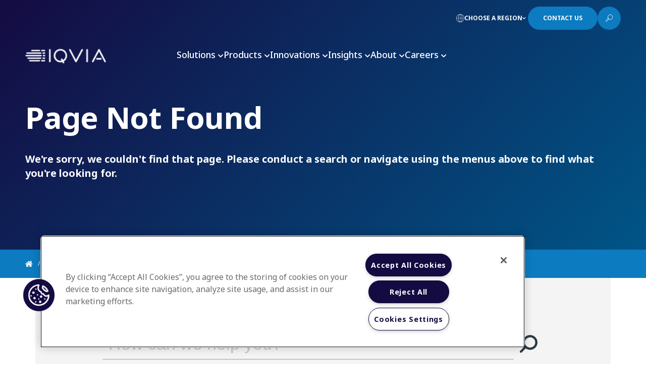

--- FILE ---
content_type: text/javascript; charset=utf-8
request_url: https://www.iqvia.com/Content/Shotgun/scripts/main?v=fUolUrZev82oCgCtHXXWGpjN00dY9LR1bCLjj4C2I7Q1
body_size: 147725
content:
/* Minification failed. Returning unminified contents.
(1007,84-85): run-time error JS1195: Expected expression: >
(1045,1-2): run-time error JS1002: Syntax error: }
(1055,24-25): run-time error JS1004: Expected ';': {
(1057,3-70): run-time error JS1018: 'return' statement outside of function: return Math.floor((today - new Date(date)) / (1000 * 60 * 60 * 24))
 */
(function($) {
    var adapters = $.validator.unobtrusive.adapters;
    adapters.fxbAddNumberVal = function (adapterName, attribute, ruleName) {
        attribute = attribute || "val";
        ruleName = ruleName || adapterName;
        this.add(adapterName, [attribute], function(options) {
                var attrVal = options.params[attribute];
                if ((attrVal || attrVal === 0) && !isNaN(attrVal)) {
                    options.rules[ruleName] = Number(attrVal);
                }
                if (options.message) {
                    options.messages[ruleName] = options.message;
                }
            });
    };

    adapters.fxbAddMinMax = function(adapterName, minRuleName, maxRuleName, minAttribute, maxAttribute) {
        minAttribute = minAttribute || "min";
        maxAttribute = maxAttribute || "max";
        this.add(adapterName, [minAttribute, maxAttribute], function(options) {
                if (options.params[minAttribute] && options.params[maxAttribute]) {
                    if (!options.rules.hasOwnProperty(minRuleName)) {
                        if (options.message) {
                            options.messages[minRuleName] = options.message;
                        }
                    }
                    if (!options.rules.hasOwnProperty(maxRuleName)) {
                        if (options.message) {
                            options.messages[maxRuleName] = options.message;
                        }
                    }
                }
            });
    };

    adapters.addBool("ischecked", "required");

    $.validator.addMethod(
        "daterange",
        function(value, element, params) {
            return this.optional(element) || (value >= params.min && value <= params.max);
        });

    adapters.add(
        "daterange",
        ["min", "max"],
        function(options) {
            var params = {
                min: options.params.min,
                max: options.params.max
            };
            options.rules["daterange"] = params;
            options.messages["daterange"] = options.message;
        });

    adapters.addSingleVal("filesize", "max");
    $.validator.addMethod(
        "filesize",
        function (value, element, max) {
            if (!this.optional(element)) {
                for (var i = 0; i < element.files.length; i++) {
                    if (element.files[i].size > max) {
                        return false;
                    }
                }
            }
            return true;
        });

    adapters.addSingleVal("filecount", "max");
    $.validator.addMethod(
        "filecount",
        function (value, element, max) {
            if (!this.optional(element)) {
                    if (element.files.length > max) {
                        return false;
                    }
            }
            return true;
        });

    adapters.addSingleVal("filetype", "allowedcontenttypes");
    $.validator.addMethod(
        "filetype",
        function (value, element, allowedContentTypes) {
            if (!this.optional(element)) {
                var allowedContentTypesArray = allowedContentTypes.split(",").filter(function (s) {
                    // Remove empty entries
                    return s !== "";
                });
                if (allowedContentTypesArray.length) {
                    for (var i = 0; i < element.files.length; i++) {
                        var file = element.files[i];
                        var isValid = false;
                        for (var j = 0; j < allowedContentTypesArray.length; j++) {
                            var allowedContentType = allowedContentTypesArray[j];
                            if (allowedContentType.indexOf("/") !== -1) {
                                // MIME type comparison if there is a slash "/"
                                isValid = allowedContentType.toLowerCase() === file.type.toLowerCase();
                            } else {
                                // File extension comparison
                                isValid = allowedContentType.toLowerCase() === "." + file.name.split(".").pop().toLowerCase();
                            }

                            if (isValid) {
                                break;
                            }
                        }

                        if (!isValid) {
                            return false;
                        }
                    }
                }
            }
            return true;
        });

    adapters.fxbAddNumberVal("min");
    adapters.fxbAddNumberVal("max");
    adapters.fxbAddNumberVal("step");

    adapters.fxbAddMinMax("range", "min", "max");
    adapters.fxbAddMinMax("length", "minlength", "maxlength");
    adapters.fxbAddMinMax("daterange", "min", "max");
})(jQuery);
;
(function($) {
    var eventIds = {
        fieldCompleted: "2ca692cb-bdb2-4c9d-a3b5-917b3656c46a",
        fieldError: "ea27aca5-432f-424a-b000-26ba5f8ae60a"
    };

    function endsWith(str, suffix) {
        return str.toLowerCase().indexOf(suffix.toLowerCase(), str.length - suffix.length) !== -1;
    }

    function getOwner(form, elementId) {
        var targetId = elementId.slice(0, -(elementId.length - elementId.lastIndexOf(".") - 1)) + "Value";
        return form.find("input[name=\"" + targetId + "\"]")[0];
    }

    function getSessionId(form) {
        var formId = form[0].id;
        var targetId = formId.slice(0, -(formId.length - formId.lastIndexOf("_") - 1)) + "FormSessionId";
        var element = form.find("input[type='hidden'][id=\"" + targetId + "\"]");
        return element.val();
    }

    function getElementName(element) {
        var fieldName = element.name;
        if (!endsWith(fieldName, "value")) {
            return getFieldGuid(fieldName) + "Value";
        }

        return fieldName;
    }

    function getElementValue(element) {
        var value;
        if (element.type === "checkbox" || element.type === "radio") {
            var form = $(element).closest("form");
            var checkboxList = form.find("input[name='" + element.name + "']");
            if (checkboxList.length > 1) {
                value = [];
                checkboxList = checkboxList.not(":not(:checked)");
                $.each(checkboxList, function () {
                    value.push($(this).val());
                });
            } else {
                value = element.checked ? "1" : "0";
            }
        } else {
            value = $(element).val();
        }

        if (value && Object.prototype.toString.call(value) === "[object Array]") {
            value = value.join(",");
        }

        return value;
    }

    function getFieldGuid(fieldName) {
        var searchPattern = "fields[";
        var index = fieldName.toLowerCase().indexOf(searchPattern);
        return fieldName.substring(0, index + searchPattern.length + 38);
    }

    function getFieldName(element) {
        return $(element).attr("data-sc-field-name");
    }

    $.fxbFormTracker = function (el, options) {
        this.el = el;
        this.$el = $(el);
        this.options = $.extend({}, $.fxbFormTracker.defaultOptions, options);
        this.init();
    },

        $.fxbFormTracker.parse = function (formId) {
            var $form = $(formId);
            $form.track_fxbForms();

            var isSessionExpired = parseInt($("[name$='.IsSessionExpired']").val());
            if (isSessionExpired) {
                alert($.fxbFormTracker.texts.expiredWebSession);
            }
        },

        $.extend($.fxbFormTracker,
            {
                defaultOptions: {
                    formId: null,
                    sessionId: null,
                    fieldId: null,
                    fieldValue: null,
                    duration: null
                },

                prototype: {
                    init: function () {
                        this.options.duration = 0;
                        this.options.formId = this.$el.attr("data-sc-fxb");
                    },

                    startTracking: function () {
                        this.options.sessionId = getSessionId(this.$el);

                        var self = this;
                        var inputs = this.$el.find("input:not([type='submit']), select, textarea");
                        var trackedInputs = inputs.filter("[data-sc-tracking='True'], [data-sc-tracking='true']");
                        var trackedNonDateInputs = trackedInputs.not("[type='date']");

                        if (trackedInputs.length) {
                            inputs.not(trackedInputs).on("focus",
                                function () {
                                    self.onFocusField(this);
                                });

                            trackedInputs.on("focus",
                                function () {
                                    self.onFocusField(this, true);
                                }).on("blur",
                                    function () {
                                        self.onBlurField(this);
                                    });

                            trackedNonDateInputs.on("change",
                                function () {
                                    self.onBlurField(this);
                                });
                        }
                    },

                    onFocusField: function (element, hasTracking) {
                        if (!hasTracking) {
                            this.options.fieldId = "";
                            return;
                        }

                        var fieldId = getElementName(element);

                        if (this.options.fieldId !== fieldId) {
                            this.options.fieldId = fieldId;
                            this.options.duration = $.now();
                            this.options.fieldValue = getElementValue(element);
                        }
                    },

                    onBlurField: function (element) {
                        var fieldId = getElementName(element);
                        var timeStamp = $.now();

                        if (!endsWith(fieldId, "value")) {
                            var owner = getOwner(this.$el, fieldId);
                            if (!owner) {
                                return;
                            }

                            element = owner;
                        }

                        var duration = this.options.duration ? Math.round((timeStamp - this.options.duration) / 1000) : 0;
                        var value = getElementValue(element);
                        var fieldChanged = this.options.fieldId !== fieldId;
                        if (fieldChanged) {
                            this.options.fieldId = fieldId;
                            this.options.duration = $.now();
                            duration = 0;
                        }
                        if (fieldChanged || this.options.fieldValue !== value) {
                            this.options.fieldValue = value;

                            var fieldName = getFieldName(element);
                            var clientEvent = this.buildEvent(fieldId, fieldName, eventIds.fieldCompleted, duration);

                            var validator = this.$el.data("validator");
                            var validationEvents = [];
                            if (validator && !validator.element(element)) {
                                validationEvents = this.checkClientValidation(element, fieldName, validator, duration);
                            }

                            this.trackEvents($.merge([clientEvent], validationEvents));
                        }
                    },

                    buildEvent: function (fieldId, fieldName, eventId, duration) {
                        var fieldIdHidden = getFieldGuid(fieldId) + "ItemId";

                        fieldId = $("input[name=\"" + fieldIdHidden + "\"]").val();

                        return {
                            'formId': this.options.formId,
                            'sessionId': this.options.sessionId,
                            'eventId': eventId,
                            'fieldId': fieldId,
                            'duration': duration,
                            'fieldName': fieldName
                        };
                    },

                    checkClientValidation: function (element, fieldName, validator, duration) {
                        var tracker = this;
                        var events = [];

                        $.each(validator.errorMap,
                            function (key) {
                                if (key === element.name) {
                                    var clientEvent = tracker.buildEvent(key, fieldName, eventIds.fieldError, duration);
                                    events.push(clientEvent);
                                }
                            });

                        return events;
                    },

                    trackEvents: function (events) {
                        $.ajax({
                            type: "POST",
                            url: "/fieldtracking/register",
                            data: JSON.stringify(events),
                            contentType: "application/json"
                        }).done(function (data, textStatus, jqXhr) {
                            if ((jqXhr.statusText === "OK" || jqXhr.statusText === "success") && jqXhr.responseText !== "") {
                                alert(jqXhr.responseText);
                            }
                        });
                    }
                }
            });

    $.fn.track_fxbForms = function (options) {
        return this.each(function () {
            var tracker = $.data(this, "fxbForms.tracking");
            if (tracker) {
                tracker.startTracking();
            } else {
                tracker = new $.fxbFormTracker(this, options);
                $.data(this, "fxbForms.tracking", tracker);
                tracker.startTracking();
            }
        });
    };

    $("form[data-sc-fxb]").track_fxbForms();
})(jQuery);;
(function($) {
    $.fxbConditions = function(el, options) {
            this.el = el;
            this.$el = $(el);
            this.options = $.extend({}, $.fxbConditions.defaultOptions, options);
    },
        $.fxbConditions.parse = function (formId) {
            var $form = $(formId);
            $form.init_formConditions();
        },

        $.extend($.fxbConditions,
            {
                defaultOptions: {
                    fieldConditions: [],
                    animate: true
                },

                helpers: {
                    normalize: function(value, preserveCase) {
                        if (value == null) {
                            return "";
                        }

                        return preserveCase ? String(value) : String(value).toLowerCase();
                    },

                    toNumber: function(value) {
                        value = Number(value);
                        return isNaN(value) ? undefined : value;
                    },

                    indexOf: function(str, value, startIndex, preserveCase) {
                        str = this.normalize(str, preserveCase);
                        value = this.normalize(value, preserveCase);

                        return str.indexOf(value, startIndex);
                    },

                    endsWith: function(str, value, preserveCase) {
                        str = this.normalize(str, preserveCase);
                        value = this.normalize(value, preserveCase);

                        var lengthDiff = str.length - value.length;
                        return lengthDiff >= 0 && str.substring(lengthDiff) === value;
                    }
                },

                actions: {
                    show: function($target) {
                        if (this.loaded && this.options.animate) {
                            if ($target.is(":hidden")) {
                                var $self = this;
                                $target.slideDown(function () {
                                    $self.setRequired($target);
                                });

                                return;
                            }
                        } else {
                            $target.show();
                        }

                        this.setRequired($target);
                    },

                    hide: function($target) {
                        if (this.loaded && this.options.animate) {
                            if ($target.is(":visible")) {
                                var $self = this;
                                $target.slideUp(function() {
                                    $self.setRequired($target);
                                });

                                return;
                            }
                        } else {
                            $target.hide();
                        }

                        this.setRequired($target);
                    },

                    enable: function($target) {
                        if ($target.is("input,select,textarea,button")) {
                            $target.prop("disabled", false);
                            this.setRequired($target);
                            $('[data-valmsg-for="' + $target.prop("name") + '"]').show();
                        }
                    },

                    disable: function($target) {
                        if ($target.is("input,select,textarea,button")) {
                            $target.prop("disabled", true);
                            this.setRequired($target);
                            $('[data-valmsg-for="' + $target.prop("name") + '"]').hide();
                        }
                    },

                    "go to page": function($target, action, conditionsResult) {
                        $target.each(function(idx, target) {
                            if (target.name &&
                                target.name.length &&
                                $(target).is("input[type='submit'], button[type='submit']")) {
                                var $nextPageEl = this.$el.find("[name=\"" + target.name + "\"][data-sc-next-page]");
                                if (!$nextPageEl.length) {
                                    if (conditionsResult && action.value) {
                                        var $currentEl = this.$el.find("[name=\"" + target.name + "\"]");
                                        $('<input>').attr({
                                            type: 'hidden',
                                            name: target.name,
                                            value: action.value,
                                            'data-sc-next-page': ""
                                        }).insertAfter($currentEl.last());
                                    }

                                    return;
                                }

                                var value = action.value;
                                if (!conditionsResult) {
                                    value = $nextPageEl.data("sc-next-page");

                                    for (var i = (this.executedActions.length - 1); i >= 0; i--) {
                                        var prevAction = this.executedActions[i];
                                        if (prevAction.fieldId === action.fieldId &&
                                            prevAction.conditionsResult &&
                                            prevAction.actionType.toLowerCase() === "go to page") {
                                            value = prevAction.value;
                                            break;
                                        }
                                    }
                                }

                                $nextPageEl.val(value);
                                $nextPageEl.prop("disabled", !value);
                            }
                        }.bind(this));
                    },

                    // action pairs used for finding the opposite action to execute when conditions are not satisfied
                    actionLinks: {
                        show: "hide",
                        enable: "disable",
                        "go to page": "go to page"
                    },

                    addAction: function(actionName, actionFn, oppositeActionName, oppositeActionFn) {
                        if (actionName && actionName.length) {
                            actionName = actionName.toLowerCase();

                            this[actionName] = actionFn;

                            if (arguments.length === 2) {
                                return;
                            }

                            if (oppositeActionName && oppositeActionName.length) {
                                oppositeActionName = oppositeActionName.toLowerCase();

                                this.actionLinks[actionName] = oppositeActionName;
                                if (arguments.length > 3) {
                                    this[oppositeActionName] = oppositeActionFn;
                                }
                            } else {
                                delete this.actionLinks[actionName];
                            }
                        }
                    },

                    getAction: function(actionName, conditionsResult) {
                        if (actionName && actionName.length) {
                            actionName = actionName.toLowerCase();

                            if (conditionsResult) {
                                return this[actionName];
                            }

                            if (this.actionLinks.hasOwnProperty(actionName)) {
                                var oppositeActionName = this.actionLinks[actionName];
                                return this[oppositeActionName];
                            } else {
                                for (var property in this.actionLinks) {
                                    if (this.actionLinks.hasOwnProperty(property) &&
                                        this.actionLinks[property] === actionName) {
                                        return this[property];
                                    }
                                }
                            }
                        }

                        return this[actionName];
                    }
                },

                operators: {
                    "contains": function(conditionValue, fieldValue) {
                        return $.fxbConditions.helpers.indexOf(fieldValue, conditionValue) >= 0;
                    },

                    "does not contain": function(conditionValue, fieldValue) {
                        return $.fxbConditions.helpers.indexOf(fieldValue, conditionValue) === -1;
                    },

                    "starts with": function(conditionValue, fieldValue) {
                        return $.fxbConditions.helpers.indexOf(fieldValue, conditionValue) === 0;
                    },

                    "does not start with": function(conditionValue, fieldValue) {
                        return $.fxbConditions.helpers.indexOf(fieldValue, conditionValue) !== 0;
                    },

                    "ends with": function(conditionValue, fieldValue) {
                        return $.fxbConditions.helpers.endsWith(fieldValue, conditionValue);
                    },

                    "does not end with": function(conditionValue, fieldValue) {
                        return !$.fxbConditions.helpers.endsWith(fieldValue, conditionValue);
                    },

                    "is equal to": function(conditionValue, fieldValue) {
                        conditionValue = $.fxbConditions.helpers.normalize(conditionValue);
                        fieldValue = $.fxbConditions.helpers.normalize(fieldValue);
                        if (fieldValue === conditionValue) {
                            return true;
                        }

                        if (conditionValue.length) {
                            var left = $.fxbConditions.helpers.toNumber(conditionValue);
                            if (typeof left === "number") {
                                var right = $.fxbConditions.helpers.toNumber(fieldValue);
                                return typeof right === "number" && left === right;
                            }
                        }

                        return false;
                    },

                    "is not equal to": function(conditionValue, fieldValue) {
                        conditionValue = $.fxbConditions.helpers.normalize(conditionValue);
                        fieldValue = $.fxbConditions.helpers.normalize(fieldValue);
                        if (fieldValue === conditionValue) {
                            return false;
                        }

                        if (conditionValue.length) {
                            var left = $.fxbConditions.helpers.toNumber(conditionValue);
                            if (typeof left === "number") {
                                var right = $.fxbConditions.helpers.toNumber(fieldValue);
                                return typeof right !== "number" || left !== right;
                            }
                        }

                        return true;
                    },

                    "is greater than": function(conditionValue, fieldValue) {
                        conditionValue = $.fxbConditions.helpers.normalize(conditionValue);
                        fieldValue = $.fxbConditions.helpers.normalize(fieldValue);

                        if (conditionValue.length) {
                            var left = $.fxbConditions.helpers.toNumber(conditionValue);
                            if (typeof left === "number") {
                                var right = $.fxbConditions.helpers.toNumber(fieldValue);
                                return typeof right === "number" && right > left;
                            }
                        }

                        return fieldValue > conditionValue;
                    },

                    "is greater than or equal to": function(conditionValue, fieldValue) {
                        conditionValue = $.fxbConditions.helpers.normalize(conditionValue);
                        fieldValue = $.fxbConditions.helpers.normalize(fieldValue);

                        if (fieldValue === conditionValue) {
                            return true;
                        }

                        if (conditionValue.length) {
                            var left = $.fxbConditions.helpers.toNumber(conditionValue);
                            if (typeof left === "number") {
                                var right = $.fxbConditions.helpers.toNumber(fieldValue);
                                return typeof right === "number" && right >= left;
                            }
                        }

                        return fieldValue >= conditionValue;
                    },

                    "is less than": function(conditionValue, fieldValue) {
                        conditionValue = $.fxbConditions.helpers.normalize(conditionValue);
                        fieldValue = $.fxbConditions.helpers.normalize(fieldValue);

                        if (conditionValue.length) {
                            var left = $.fxbConditions.helpers.toNumber(conditionValue);
                            if (typeof left === "number") {
                                var right = $.fxbConditions.helpers.toNumber(fieldValue);
                                return typeof right === "number" && right < left;
                            }
                        }

                        return fieldValue < conditionValue;
                    },

                    "is less than or equal to": function(conditionValue, fieldValue) {
                        conditionValue = $.fxbConditions.helpers.normalize(conditionValue);
                        fieldValue = $.fxbConditions.helpers.normalize(fieldValue);

                        if (fieldValue === conditionValue) {
                            return true;
                        }

                        if (conditionValue.length) {
                            var left = $.fxbConditions.helpers.toNumber(conditionValue);
                            if (typeof left === "number") {
                                var right = $.fxbConditions.helpers.toNumber(fieldValue);
                                return typeof right === "number" && right <= left;
                            }
                        }

                        return fieldValue <= conditionValue;
                    },

                    addOperator: function(operatorName, operatorFn) {
                        if (operatorName && operatorName.length) {
                            this[operatorName.toLowerCase()] = operatorFn;
                        }
                    },

                    getOperator: function(operatorName) {
                        return operatorName && operatorName.length ? this[operatorName.toLowerCase()] : null;
                    }
                },

                prototype: {
                    initConditions: function(options) {
                        this.options = $.extend(true, this.options || {}, options);

                        if (!this.options.fieldConditions) {
                            return;
                        }

                        var sourceFields = [];
                        this.options.fieldConditions.forEach(function(fieldCondition) {
                            if (!fieldCondition || !fieldCondition.conditions) {
                                return;
                            }

                            fieldCondition.conditions.forEach(function(condition) {
                                if (condition.fieldId && sourceFields.indexOf(condition.fieldId) === -1) {
                                    sourceFields.push(condition.fieldId);
                                    var $source = this.$el.find("[data-sc-field-key=\"" + condition.fieldId + "\"]")
                                        .filter(function() {
                                            return $.fxbConditions.helpers.endsWith(this.name, "value");
                                        });
                                    if ($source.length) {
                                        $source.on("change", this.applyConditions.bind(this));
                                    }
                                }
                            }.bind(this));
                        }.bind(this));

                        this.applyConditions();
                        this.loaded = true;
                    },

                    applyConditions: function() {
                        if (!this.options.fieldConditions) {
                            return;
                        }

                        this.executedActions = [];
                        this.fieldActions = {};

                        this.options.fieldConditions.forEach(function(fieldCondition) {
                            if (fieldCondition && fieldCondition.actions && fieldCondition.actions.length) {
                                var conditionsResult = this.evaluateConditions(fieldCondition);
                                fieldCondition.actions.forEach(function(action) {
                                    this.gatherFieldActions(action, conditionsResult);
                                }.bind(this));
                            }
                        }.bind(this));

                        for (var fieldId in this.fieldActions) {
                            if (!this.fieldActions.hasOwnProperty(fieldId)) continue;
                            for (var actionType in this.fieldActions[fieldId]) {
                                if (!this.fieldActions[fieldId].hasOwnProperty(actionType)) continue;
                                var action = this.fieldActions[fieldId][actionType].action;
                                var conditionsResult = this.fieldActions[fieldId][actionType].conditionsResult;
                                this.executeAction(action, conditionsResult);
                            }
                        }
                    },

                    setRequired: function($targets) {
                        $targets.each(function(idx, target) {
                            var $target = $(target);
                            if ($target.is("input:not([type='submit']), select, textarea")) {
                                var name = target.name;
                                if (!$.fxbConditions.helpers.endsWith(name, "value") && !$.fxbConditions.helpers.endsWith(name, "Files") )
                                    return;

                                name = name.slice(0, -(name.length - name.lastIndexOf(".") - 1)) + "Required";
                                var $requiredEl = this.$el.find("[name=\"" + name + "\"][data-sc-conditions-required]"),
                                    isNotAccessible = $target.is(":hidden") ||
                                        $target.css("visibility") === "hidden" ||
                                        target.disabled;

                                if (!$requiredEl.length) {
                                    if (isNotAccessible) {
                                        var $currentEl = this.$el.find("[name=\"" + target.name + "\"]");
                                        $('<input>').attr({
                                            type: 'hidden',
                                            name: name,
                                            value: false,
                                            "data-sc-conditions-required": ""
                                        }).insertAfter($currentEl.last());
                                    }

                                    return;
                                }

                                $requiredEl.val(false);
                                $requiredEl.prop("disabled", !isNotAccessible);
                            } else {
                                this.setRequired($target.find("input:not([type='submit']), select, textarea"));
                            }
                        }.bind(this));
                    },

                    executeAction: function(action, conditionsResult) {
                        if (action && action.fieldId && action.actionType) {
                            var $target = this.$el.find("[data-sc-field-key=\"" + action.fieldId + "\"]");
                            if ($target.length) {
                                var actionFn = $.fxbConditions.actions.getAction(action.actionType, conditionsResult);
                                if (actionFn && typeof actionFn === "function") {
                                    actionFn.call(this, $target, action, conditionsResult);
                                    var executedAction = $.extend(true,
                                        action,
                                        {
                                            conditionsResult: conditionsResult
                                        });
                                    this.executedActions.push(executedAction);
                                }
                            }
                        }
                    },

                    evaluateConditions: function(fieldCondition) {
                        if (!fieldCondition || !fieldCondition.conditions) return true;

                        var matchType = (fieldCondition.matchType || "").toLowerCase();
                        switch (matchType) {
                        case "all":
                            return fieldCondition.conditions.every(this.isConditionSatisfied.bind(this));
                        case "any":
                        default:
                            return fieldCondition.conditions.some(this.isConditionSatisfied.bind(this));
                        }
                    },

                    gatherFieldActions: function(action, conditionsResult) {
                        if (action && action.fieldId && action.actionType) {
                            if (typeof this.fieldActions[action.fieldId] === "undefined") {
                                this.fieldActions[action.fieldId] = {};
                            }

                            if (typeof this.fieldActions[action.fieldId][action.actionType] === "undefined") {
                                this.fieldActions[action.fieldId][action.actionType] = {
                                    action: action,
                                    conditionsResult: conditionsResult
                                };
                            }
                            // if a true conditionsResult finally appears for this particular fieldId and actionType, set it to true.
                            // from now on, it can never be set back to false again.
                            // (existing is deleted first to ensure this latest action appears at the bottom of the queue)
                            else if (!this.fieldActions[action.fieldId][action.actionType].conditionsResult && conditionsResult) {
                                delete this.fieldActions[action.fieldId][action.actionType];
                                this.fieldActions[action.fieldId][action.actionType] = {
                                    action: action,
                                    conditionsResult: true
                                };
                            }
                        }
                    },

                    getValueList: function(fieldId) {
                        var $fieldEl = this.$el.find("[data-sc-field-key=\"" + fieldId + "\"]").filter(function() {
                            return $.fxbConditions.helpers.endsWith(this.name, "value");
                        });

                        var $listElements = $fieldEl.filter(function(idx, element) {
                            return element.type === "checkbox" || element.type === "radio";
                        });

                        if (!$listElements.length && $fieldEl.prop("multiple")) {
                            $listElements = $fieldEl.find("option");
                        }

                        var value;
                        if ($listElements.length) {
                            if ($listElements.length > 1) {
                                value = $listElements.filter(":checked").map(function() {
                                    return $(this).val();
                                }).get();
                                if (!value.length) {
                                    value.push("");
                                }
                            } else {
                                value = [$listElements[0].checked ? "true" : "false"];
                            }
                        } else {
                            value = [$fieldEl.val()];
                        }

                        return value;
                    },

                    isConditionSatisfied: function(condition) {
                        if (condition && condition.operator) {
                            var operatorFn = $.fxbConditions.operators.getOperator(condition.operator);
                            if (operatorFn && typeof operatorFn === "function") {

                                var valueList = this.getValueList(condition.fieldId);
                                var result = condition.operator === "is not equal to"
                                    ? valueList.every(operatorFn.bind(this, condition.value))
                                    : valueList.some(operatorFn.bind(this, condition.value));
                                return result;
                            };
                        }

                        return false;
                    }
                }
            });

    $.fn.init_fxbConditions = function(options) {
        return this.each(function() {
            var conditions = $.data(this, "fxbForms.conditions");
            if (conditions) {
                conditions.initConditions(options);
            } else {
                conditions = new $.fxbConditions(this, options);
                $.data(this, "fxbForms.conditions", conditions);
                conditions.initConditions();
            }
        });
    };

    $.fn.init_formConditions = function() {
        var input = this.find('input[data-sc-fxb-condition]');
        if (input) {
            var conditions = JSON.parse(input.attr('value'));
            if (conditions) {
                if (typeof this.init_fxbConditions === 'function') {
                    this.init_fxbConditions(conditions);
                }
            }
        }
    };

    var forms = $("form[data-sc-fxb]");
    if (forms.length) {
        forms.each(function () {
            var formEl = $(this);
            formEl.init_formConditions();
        }).parent().on("submit", "form[data-sc-fxb]", function () {
            var $submitBtns = $(this).find("input[type='submit'], button[type='submit']");
            if ($submitBtns.length) {
                $('html, body').animate({
                    scrollTop: $(this).offset().top
                }, 500);
                $submitBtns.on("click", function () {
                    return false;
                });
            }
        });
    }
})(jQuery);;
$.validator.setDefaults({ ignore: ":hidden:not(.fxt-captcha)" });

/**
 * Google Recaptcha
 */
var reCaptchaArray = reCaptchaArray || [];
$.validator.unobtrusive.adapters.add("recaptcha", function (options) {
    options.rules["recaptcha"] = true;
    if (options.message) {
        options.messages["recaptcha"] = options.message;
    }
});

$.validator.addMethod("recaptcha", function (value, element, exclude) {
    return true;
});
var recaptchasRendered = false;
var loadReCaptchas = function () {
    for (var i = 0; i < reCaptchaArray.length; i++) {
        var reCaptcha = reCaptchaArray[i];
        if (reCaptcha.IsRendered === undefined) {
            reCaptcha.IsRendered = true;
            reCaptcha();
        }
    }
};

/**
 * File upload Content Type
 */
$.validator.unobtrusive.adapters.addSingleVal("contenttype", "allowedcontenttypes");

$.validator.addMethod("contenttype", function (value, element, allowedcontenttypes) {
    if (!this.optional(element)) {
        for (var i = 0; i < element.files.length; i++) {
            if (allowedcontenttypes.indexOf(element.files[i].type) < 0) {
                return false;
            }
        }
    }
    return true;
});

/**
 * File upload File Size
 */
$.validator.unobtrusive.adapters.addSingleVal("filesize", "maxfilesize");
$.validator.addMethod("filesize", function (value, element, maxfilesize) {
    if (!this.optional(element)) {
        for (var i = 0; i < element.files.length; i++) {
            if (element.files[i].size > maxfilesize) {
                return false;
            }
        }
    }
    return true;
});

// Date Time Span Validator
["timespan", "tsminagedate", "tsfuturedate", "tspastdate"].forEach(validationType =>{
  $.validator.unobtrusive.adapters.add(validationType, ['min', 'max', 'unit'], function(options) {
    options.rules[validationType] = [options.params.min, options.params.max, options.params.unit];
    options.messages[validationType] = options.message;
  });
  
  $.validator.addMethod(validationType, function (value, element, params) {
    if (!this.optional(element)) {
      var unit = params[2];
      var minvalue = params[0];
      var maxvalue = params[1];
  
      var valueToValidate = 0;
  
      switch (unit) {
        case 'days':
          valueToValidate = getDays(value);
          break;
        case 'months':
          valueToValidate = getMonths(value);
          break;
        case 'years':
          valueToValidate = getYears(value);
          break;
      }
  
      var isValid = true;
  
      if (typeof minvalue !== 'undefined' && valueToValidate < minvalue)
        isValid = false;
  
      if (typeof maxvalue !== 'undefined' && valueToValidate > maxvalue)
        isValid = false;
  
      return isValid;
    }
    return true;
  });
})

/*
$.validator.unobtrusive.adapters.add('timespan', ['min', 'max', 'unit'], function(options) {
  options.rules['timespan'] = [options.params.min, options.params.max, options.params.unit];
  options.messages['timespan'] = options.message;
});

$.validator.addMethod("timespan", timespanValidatorFunction);*/

function getDays(date) {
  var today = new Date();
  return Math.floor((today - new Date(date)) / (1000 * 60 * 60 * 24));
}

function getYears(date) {
  var today = new Date();
  var diffYears = today.getFullYear() - new Date(date).getFullYear();
  var temp = today;

  temp.setFullYear(temp.getFullYear() - diffYears);

  if (new Date(date) > temp)
    diffYears--;

  return diffYears;
}

function getMonths(date) {
  var today = new Date();
  var d = new Date(date);

  return (today.getFullYear() - d.getFullYear()) * 12 + today.getMonth() - d.getMonth();
};
+function ($) {
    if (typeof ($.fn.typeahead) != "undefined") {
        $('.typeahead').each(function () {
            var sourceData = $(this).data("ta-source"), wrapClass = $(this).attr("class");
            wrapClass = ("twitter-typeahead" + wrapClass.replace(/^typeahead\b/, "")).trim();
            $(this).attr("class", "typeahead").removeAttr("data-ta-source").on("focusin", function () {
                $(this).parent('.twitter-typeahead').addClass("focused");
            }).on("focusout", function () {
                $(this).parent('.twitter-typeahead').removeClass("focused");
            });
            var findMatches = function (query, syncResults) {
                var matches = [], substrRegex = new RegExp(query.replace(/\\/g, "\\\\"), 'i');

                $.each(sourceData, function (index, item) {
                    if (substrRegex.test(item)) {
                        matches.push(item);
                    }
                });

                syncResults(matches);
            };

            if (sourceData instanceof Array && sourceData.length != 0) {
                $(this).typeahead({
                    classNames: { wrapper: wrapClass },
                    minLength: 2,
                    highlight: false
                }, {
                    name: 'typeahead-dataset',
                    source: findMatches
                });
            }
        });
    }

    if (typeof ($.fxbHandlers) == "undefined") {
        var ajaxHandlers = [];
        $.extend({
            fxbHandlers: {
                add: function(name, handler) {
                    (name && typeof handler == "function") &&
                    ajaxHandlers.push({ command: name, handler: handler });
                },
                remove: function (name) {
                    for (var i = ajaxHandlers.length - 1; i >= 0; i--) {
                        (ajaxHandlers[i].name == name) && ajaxHandlers.splice(i, 1);
                    }
                }
            }
        });
        $.extend({
            fxbCommands: {
                execute: function(formId, command, args) {
                    var $form = $(formId);
                    for (var i = 0; $form.length && i < ajaxHandlers.length; i++) {
                        if (ajaxHandlers[i].command == command && typeof ajaxHandlers[i].handler == "function") {
                            $form.each(function (idx, form) {
                                ajaxHandlers[i].handler.apply(form, [form].concat(args));
                            });
                        }
                    }
                }
            }
        });
    }

    if (typeof (window.loadReCaptchas) == "undefined") {
        window.loadReCaptchas = function () {
            if (window.reCaptchaArray instanceof Array && window.reCaptchaArray.length > 0) {
                for (var i = 0; i < window.reCaptchaArray.length; i++) window.reCaptchaArray[i]();
            }
        }
    }
}(jQuery);;
+function ($) {
    function ModalDialogBuilder(id) {
        $.extend(this, builder.defaultOptions);
        this.id = id;
    }

    ModalDialogBuilder.prototype.create = function () {
        if (!this.id) throw new Error("Dialog id is not set");

        var $dialog = $("#" + this.id);
        if ($dialog.length > 0) return $(); // dialog already exists
       
        var dialogHtml =
            '<div class="modal_wrapper modal modal_wrapper-redesign" id="' + this.id + '" style="' + this.dialogStyle + '">' +
              '<div class="modal-dialog ' + this.modalCss + '">' +
                '<div class="modal_container modal-content ' + this.contentCss + '">' +
                  '<div class="modal-header ' + this.headerCss + '" style="' + this.headerStyle + '">' + this.headerHtml + '</div>' +
                  '<div class="modal-body ' + this.bodyCss + '" style="' + this.bodyStyle + '">' + this.bodyHtml + '</div>' +
                '</div>' +
              '</div>' +
            '</div>';
      
        return $(dialogHtml).appendTo('body');
    };

    ModalDialogBuilder.prototype.destroy = function () {
        if (!this.id) throw new Error("Dialog id is not set");

        $("#" + this.id).remove();
    };

    ModalDialogBuilder.prototype.show = function () {
        if (!this.id) throw new Error("Dialog id is not set");

        $("#" + this.id).modal("show");
    };

    var builder = function (id) {
        return new ModalDialogBuilder(id);
    };
    builder.defaultOptions = {
        headerHtml: "",
        bodyHtml: "",
        modalCss: "",
        contentCss: "",
        headerCss: "",
        bodyCss: "",
        dialogStyle: "",
        headerStyle: "",
        bodyStyle: ""
    };
    $.extend({
        buildModal: builder,
        configBuildModal: function (options) {
            $.extend(builder.defaultOptions, options);
        }
    });
}(jQuery);;
+function ($) {

    $.fn.gatedMedia = function (settings) {
        // we have global variable defined - means no ajax checks necessary
        if (window.isContactKnown === true) return;

        var _config = {
            selector: 'a[href^="' + window.location.origin + '/-/media/"]:not([download]),' +
                      'a[href ^= "' + window.location.origin + '-/media/"]:not([download]),' +
                      'a[href ^= "/-/media/"]:not([download]), a[href ^= "-/media/"]:not([download])'
        };
        if (settings) $.extend(_config, settings);

        this.each(function () {
            $(this).on("click", _config.selector, handleGatedMediaClick);
        });

        return this;
    }
    function tryToOpenInNewWindow(url) {
        var popupWindow = window.open(url, "_blank");
        if (popupWindow == null) {
            window.location.href = url;
        }
    }

    // Gated Pdf handler
    function handleGatedMediaClick() {
        var isAccessible = false;
        var mediaUrl = $(this).attr("href");

        function showModalGatedDialog(data) {
            $(document).trigger("create.fxb.modal", {
                id: "gated-form-popup",
                url: data.redirectUrl,
                show: true
            });
        }

        $.ajax({
            method: "GET",
            url: mediaUrl,
            cache: false,
            async: false, // wait for the response to assign the accessible variable
            headers: { "X-Custom-Action": "check-gated-access" }
        }).done(function (data) {
            if (data && data.redirectUrl) {
                if (data.action === "identify") {
                    showModalGatedDialog(data);
                } else if (data.action === "download") {
                    isAccessible = true;
                } else {
                    console.error("Failed to check access for the media asset: " + mediaUrl);
                }
            }
        });
        
        return isAccessible;
    }

}(jQuery);
+function ($) {
    // track share event from sharethis buttons
    $("body").on("click", ".sharing-link[data-network]", function () {
            var $btn = $(this);
            var dataNetwork = $btn.data("network");
            var sharingUrl = $btn.data("url") ? $btn.data("url") : window.location.href;

            $.ajax({
                url: "/api/sitecore/Social/TrackShareEvent",
                method: "POST",
                async: false,
                data: {
                    dataNetwork: dataNetwork,
                    sharingUrl: sharingUrl
                }
            });
        }).on("click", ".venobox-social", function (event) {
            event.preventDefault();

            $(this).venobox({
                framewidth: '100%',
                frameheight: '100%',
                bgcolor: 'transparent',
                spinColor: 'transparent',
                border: 'none',
                cb_pre_open: onSocialModalOpen,
                cb_post_open: onSocialModalAfterOpen
            }).trigger("click");
        });


    function onSocialModalOpen(element) {
        var $link = $(element);
        if (!$link || !$link.attr('href')) return false;

        var associatedId = $link.attr('href').replace("#", "");

        var associatedUrl = $link.data("socialUrl");
        var associatedTitle = $link.data("socialTitle");
        var twitterVia = $link.data("socialTwittervia");
        var metadataItem = $link.data("socialMetaitemId");

        //Social Network configuration
        var socialNetworks = {

            facebook: {
                title: "Share On Facebook",
                url: "https://www.facebook.com/sharer/sharer.php?u={page}&t={title}",
                icon: "Facebook.svg"
            },

            twitter: {
                title: "Tweet",
                url: "https://twitter.com/intent/tweet?url={page}&text={title}",
                icon: "Twitter.svg",
                optionalParams: { "via": twitterVia }
            },
            wechat: {
                title: "Share on WeChat",
                url: "https://chart.apis.google.com/chart?cht=qr&chs=154x154&chl={page}",
                icon: "WeChat.svg"
            },
            linkedin: {
                title: "Share on LinkedIn",
                url: "http://www.linkedin.com/shareArticle?mini=true&url={page}&title={title}",
                icon: "LinkedIn.svg"
            },
            weibo: {
                title: "Share on Weibo",
                url: "http://service.weibo.com/share/share.php?title={title}&url={page}",
                icon: "Weibo.svg"
            },
            xing: {
                title: "Share on Xing",
                url: "https://www.xing.com/spi/shares/new?url={page}",
                icon: "Xing.svg"
            },
            email: {
                title: "Send email",
                url: "mailto:?subject={title}&body={page}",
                icon: "Email.svg"
            }
        }

        var $shareButtonsHtml = $('<ul class="share-buttons">');
        var pageUrl = !!associatedUrl ? associatedUrl : document.URL;

        if (metadataItem) {
            var key = pageUrl.indexOf('?') !== -1 ? "&mditid=" : "?mditid=";
            pageUrl = pageUrl + key + metadataItem;
        };

        pageUrl = encodeURIComponent(pageUrl);

        var pageTitle = !!associatedTitle ? encodeURIComponent(associatedTitle) : encodeURIComponent(document.title);

        $.each(socialNetworks, function (index, network) {
            var sharePage = network.url
                .replace('{page}', pageUrl)
                .replace('{title}', pageTitle);

            if (network.optionalParams) {
                $.each(network.optionalParams,
                    function (key, value) {
                        if(value) sharePage = sharePage + "&" + key + "=" + value;
                    });
            }

            var $socialLinkWrapper = $('<li>');
            var $socialLink = $('<a class="sharing-link" data-url="' + pageUrl + '" data-network="' + index + '" href="' + sharePage + '" title="' + network.title + '" target="_blank" onclick="window.open(\'' + sharePage + '\');return false;">');
            var $socialImg = $('<img alt="' + network.title + '" src="/Content/Shotgun/img/icons/social_icons/' + network.icon + '" />');

            $socialLink.append($socialImg);
            $socialLinkWrapper.append($socialLink);
            $shareButtonsHtml.append($socialLinkWrapper);
        });

        var $shareButtonWrapper = $('<div class="share-buttons-wrapper" id="' + associatedId + '">');
        $shareButtonWrapper.append($shareButtonsHtml);

        $shareButtonWrapper.insertAfter($link);
    };

    function onSocialModalAfterOpen(element) {
        var $link = $(element);

        if (!$link || !$link.attr('href')) return true;

        var associatedId = $link.attr('href');
        $(associatedId).remove();
    };

    $('.twitter-actions-link').on('click', function (event) {
        event.preventDefault();
    });

}(jQuery);;
+function ($) {

    $.fn.feedbackButton = function () {

        var $feedbackWrap = $(this);
        var $form = $feedbackWrap.find("form[data-wffm]");

        $form.on("wffm:submitted",
            function(event, res) {
                var $headerTitle = $feedbackWrap.find(".feedback-header");
                var $formContent = $feedbackWrap.find(".feedback-form-content");

                //no submit button - form submitted succesfully
                if ($(':submit', this).length === 0) {
                    var $result = $(res).wrap("li");
                    $headerTitle.html($result);
                    $formContent.hide();
                }
            });


        $('.feedback-header-controls').on('click change',
            '.radio-inline input, .feedback-close',
            function (e) {

                var $element = $(this);
                var $radioButtons = $feedbackWrap.find(".radio-inline");
                var $closeButton = $feedbackWrap.find(".feedback-close");
                var $form = $feedbackWrap.find(".feedback-form-content");
                var $headerTitle = $feedbackWrap.find(".feedback-header-title");
                var $thankYouMessage = $feedbackWrap.find(".feedback-header-thank-you");


                if ($element.hasClass("feedback-close")) {

                    $form.slideUp();
                    $radioButtons.show().find("input").prop("checked", false);
                    $closeButton.hide();
                    return;
                }

                if ($element.val() === 'yes') {
                    $form.slideUp();
                    $headerTitle.hide();
                    $thankYouMessage.show();
                } else {
                    $radioButtons.hide();
                    $closeButton.show();
                    $form.slideDown();
                    $headerTitle.show();
                    $thankYouMessage.hide();
                }
            });

        $feedbackWrap.on("click", "[data-goal-url]", triggerGoal);

        function triggerGoal() {

            var $button = $(this);
            var url = $button.data("goalUrl");

            $.ajax({
                url: url,
                method: "POST"
            }).done(function () {
                $feedbackWrap.off("click", "[data-goal-url]", triggerGoal);
            });
        }
    }
}(jQuery);;
//+function ($) {
//
//}(jQuery);
+function ($) {

    $("#persons-grid-wrapper").on("click", "a.person-next-group-link", loadNextGroup);

    function loadNextGroup(event) {
        event.preventDefault();
        var $link = $(this);
        var $wrapper = $("#persons-grid-wrapper");

        var controllerUrl = $link.data("url");
        var counter = $link.data("page");
        var sitecoreItemId = $link.data("itemid");

        $.ajax({
            url: controllerUrl,
            method: "POST",
            data: { page: counter, itemId: sitecoreItemId }
        }).done(function (data) {
            $wrapper.html(data);

            var mustHeaderHeight = $("header").height; //skip fixed header
            var offset = $wrapper.offset().top - mustHeaderHeight + "px";

            console.log(offset);
            $('html, body').animate({
                scrollTop: offset
            }, 'fast');

        });
    }

}(jQuery);
// TODO: add custom script code for Shotgun specifically
//+function ($) {
//    if (typeof ($.fn.typeahead) != "undefined") {
//    }
//}(jQuery);;
+function ($) {

    var $leaveCountryPopup = $('#leave-country-popup');
    if ($leaveCountryPopup.length) {
        var pattern = ".*(\/locations\/.[^\/]+)\/{0,1}.*";
        var found = new RegExp(pattern, 'i').exec(window.location.pathname);

        if (found) {
            //variables
            var link;
            var rememberChoiseKey = "leave-country-popup_remember-choise-value";
            var excludedLinkPatterns = ["/-/media/", "/api/"];
            //elements
            var $btnConfirm = $("#leave-country-popup-button-confirm");
            var $btnNewTab = $("#leave-country-popup-button-newtab");
            var $btnClose = $("#leave-country-popup .close-btn");
            var $rememberChoise = $("#leave-country-popup-button-remember");
            var $externalCountryLinks = $("a[href*='" + window.location.host + "'], a[href^='/']")
                .filter(function () {
                    var h = $(this).attr("href");

                    if ($(this).data("no-popup-action") || excludedLinkPatterns.filter(
                        function (p) { return h.indexOf(p) >= 0; }).length > 0) return false;

                    return h.indexOf(found[1]) === -1;
                });
            $rememberChoise.on("change", function (evt) {
                var boxLabel = $(evt.target).parent('label');
                (this.checked ? boxLabel.addClass : boxLabel.removeClass).call(boxLabel, "checked");
            });

            //methods
            var openModal = function () {
                $leaveCountryPopup.show()
            };
            var closeModal = function () {
                $leaveCountryPopup.toggle();
            };
            var rememberChoise = function (value) {
                if ($rememberChoise.prop("checked")) {
                    sessionStorage.setItem(rememberChoiseKey, value);
                }
            };
            //handlers
            var onConfirm = function () {
                rememberChoise("next");
                closeModal();
                window.location.href = link;
            };
            var onNewTab = function () {
                rememberChoise("newtab");
                closeModal();
                window.open(link, "_blank");
            };
            var onCloseBtn = function () {
                closeModal();
            }
            var onExternalLinkClick = function (event) {

                event.preventDefault();

                link = $(this).attr("href");
                var choise = sessionStorage.getItem(rememberChoiseKey);

                switch (choise) {
                    case "next":
                        window.location.href = link;
                        break;
                    case "newtab":
                        window.open(link, "_blank");
                        break;
                    default:
                        openModal();
                }
            };

            //events
            $btnConfirm.on("click", onConfirm);
            $btnNewTab.on("click", onNewTab);
            $btnClose.on("click", onCloseBtn);
            $externalCountryLinks.on("click", onExternalLinkClick);
        }
    }

    var globalPicker = $('.global-picker');

    if (globalPicker.length) {
        var country = globalPicker.find('li.alternate-lan');

        $(country).on('click', function () {
            var current = $(this).find('.subcountries');
            $('.subcountries').each(function () {
                if ($(this).is(":visible") && !($(this).is(current))) {
                    $(this).slideToggle();
                    $(this).parent().find("i").removeClass("fa-rotate-180");

                }
            });
            $(current).slideToggle();
            $(current).parent().find("i").toggleClass("fa-rotate-180");
        });
    }

}(jQuery);;
+function ($) {

    // print button
    $(".print-page").on("click", function (event) {
        event.preventDefault();
        var printClass = "print-bg-image-" + new Date().valueOf();
        var printItems = $('[style*="background-image"]');
        printItems.each(function (index, value) {
            $(this).addClass("non-printable");
            var imageItem = $("<img class ='printable " + printClass + "' style='content:" + $(this).css("background-image") + "'>").insertBefore(this);
            if ($(this).hasClass("banner")) {
                $(imageItem).css("width", "100%");
            }
        });
        window.print();
        $("." + printClass).remove();

    });

    $(".language-item.active").on("click", function (e) {
        e.preventDefault();
        $(".language-item.hidden-language").toggle();
    });

    //$("#primary-menu").find('.left-panel-list').on("click", 'a', function (event) {
    //    event.preventDefault();
    //    var $link = $(this);
    //    var openClass = ("open");

    //    if (!$link.hasClass(openClass)) {
    //        var $associatedList = $($link.data("associated-list"));
    //        var $openedLinks = $link.closest(".left-panel-list").find("a.open");
    //        var $openedLists = $(".menu-item-list-wrap");

    //        $openedLinks.removeClass(openClass);
    //        $openedLists.removeClass(openClass);

    //        $link.addClass(openClass);
    //        $associatedList.addClass(openClass);
    //    }
    //});

    $('.menu-item-panel.collapse, .country-selector-panel.collapse, .menu-item-popup.collapse').click(function (event) {
        !$(event.target).filter('.btn[data-toggle]').length && event.stopPropagation();
    });

    $(".mobile-menu-wrapper").on("click", '.with-children .mobile-menu-list-item-link', function () {

        var $link = $(this);
        var $parentMenu = $link.closest(".mobile-menu-list");
        var $children = $link.next(".mobile-menu-list");

        var menuOffset = $parentMenu.data('offset');
        if (!menuOffset) {
            menuOffset = 0;
            $parentMenu.data('offset', menuOffset);
        }

        if ($link.hasClass("open")) {

            $link.removeClass("open");
            $children.slideUp(function () {
                if ($parentMenu.hasClass("first")) {
                    $parentMenu.css('transform', 'none');
                    $parentMenu.data('offset', 0);
                };
            });

            var $childMenus = $children.find(".mobile-menu-list");
            $childMenus.slideUp();
            $children.find(".mobile-menu-list-item-link").removeClass("open");

        } else {

            $(".mobile-menu-list-item-link").not($link).not(
                $link.parents(".mobile-menu-list-item").children(".mobile-menu-list-item-link")
            ).removeClass("open");

            $(".mobile-menu-list").not($link.parents(".mobile-menu-list")).slideUp();

            $link.addClass("open");
            $children.slideDown(function () {

                if ($parentMenu.hasClass("first")) {
                    var $parentItem = $link.closest("li");
                    menuOffset = $parentItem.position().top + menuOffset;
                    $parentMenu.data('offset', menuOffset);
                    $parentMenu.css('transform', 'translateY(-' + menuOffset + 'px)');
                };
            });

        }

    });

    $(".mobile-menu-wrapper").on("click", '.btn-menu-wrap', function (event) {
        var $button = $(this);
        var $menu = $button.next(".mobile-menu");

        $button.toggleClass("open");
        $menu.stop().animate({ width: 'toggle' }, 350);
    });

    $('.panel-secondary-menu .dropdown-toggle').on("click", function () {
        $(this).parent().toggleClass("open");
    });
    $(document).on("click", function (e) {
        if ($(".panel-secondary-menu .dropdown").is(e.target) === false &&
            $(".panel-secondary-menu .dropdown").has(e.target).length === 0 &&
            $(".open").has(e.target).length === 0) {

            $(".panel-secondary-menu .dropdown").removeClass("open");
        }
    });

    $('.regional-cta-box:not(.editing)').on("click", '.title-collapsed', function (event) {
        var $box = $(event.delegateTarget);
        $('.regional-cta-content', $box).slideDown(300, function () {
            $box.removeClass("collapsed");
        });
    }).on("click", '.title-expanded', function (event) {
        var $box = $(event.delegateTarget);
        $('.regional-cta-content', $box).slideUp(300, function () {
            $box.addClass("collapsed");
        });
    }).on("click", '.btn-cta-yes, .btn-cta-no', function (event) {
        var $button = $(this);
        var actionUrl = $(event.delegateTarget).data("action");
        var targetUrl = $button.hasClass("btn-cta-yes") ? $button.attr("href") : null;

        if (actionUrl) {
            $.ajax({
                url: actionUrl,
                method: "POST"
            }).done(function (data, textStatus, jqXHR) {
                if (jqXHR.status == 200) {
                    if (targetUrl) {
                        window.location.href = targetUrl;
                    } else {
                        $button.closest('.regional-cta').hide().siblings('.country-selector').css("display", "inline-block");
                    }
                } else {
                    console.error("Failed to view regional solutions: " + textStatus);
                }
            });

            event.preventDefault();
        }
    });

    $(document).ready(function () {
        var backToTopButton = $('.pagetop-button');

        $(window).scroll(function () {
            if ($(window).scrollTop() > 300) {
                backToTopButton.addClass("show");
            } else {
                backToTopButton.removeClass("show");
            }
        });
        backToTopButton.on("click", function (e) {
            e.preventDefault();
            $('html, body').animate({ scrollTop: 0 }, "300");
        });
    });

}(jQuery);
+function ($) {

    $(".promo-awards-carousel").slick({
        dots: true,
        infinite: true,
        arrows: false,
        speed: 1000,
        slidesToShow: 1,
        slidesToScroll: 1
    });
    $(".related-content-carousel").slick({
        dots: true,
        infinite: true,
        arrows: false,
        speed: 1000,
        slidesToShow: 1,
        slidesToScroll: 1
    });
    $(".slick-carousel-modern").slick({
        dots: false,
        infinite: true,
        arrows: true,
        speed: 1000,
        slidesToShow: 4,
        slidesToScroll: 4,
        nextArrow: '<i class="carousel-modern-button next iqvia-icon-menu-thin-right"></i>',
        prevArrow: '<i class="carousel-modern-button prev iqvia-icon-menu-thin-left"></i>',
        responsive: [
            {
                breakpoint: 1562,
                settings: {
                    slidesToShow: 4,
                    slidesToScroll: 4,
                }
            },
            {
                breakpoint: 1219,
                settings: {
                    slidesToShow: 3,
                    slidesToScroll: 3,
                }
            },
            {
                breakpoint: 992,
                settings: {
                    slidesToShow: 2,
                    slidesToScroll: 2,
                }
            },
            {
                breakpoint: 767,
                settings: {
                    slidesToShow: 1,
                    slidesToScroll: 1,
                }
            },
        ],
    });
    $(".promo-box-wrapper.vertical").each(function () {
        var $box = $(this);
        var $closestRow = $box.closest(".row");
        var $children = $closestRow.find(".promo-box-wrapper.vertical .promo-box");

        if ($children.length > 1) {
            var minHeight = Math.max.apply(null,
                $children.map(function () {
                    return $(this).outerHeight();
                }).get()
            );
            $children.css("min-height", minHeight);
        }
    });

    $(".welcome-play").on('click', function () {
        var $welcome = $(this);
        var player = videojs($welcome.attr('data-id'));
        player.play();

    });

    var bindableCta = [
        '.top-level-hero__button', '.home-page-hero__button',
        '.mid-level-hero__button', '.accordeon-cta__button',
        '.image-align-box__button', '.cta-button__inner .cta-btn',
        '.color_accent__box .def-btn', '.main-mega-menu-button-redesign',
        '.contact-us-cta-button', ".cta-btn-redesign", ".nav-mobile-contact-us",
        ".three-pill-wrapper .three-pill-container .content a", ".tile-container__text .cta-button .cta-btn"
    ];
    $(bindableCta.join(",")).click(function () {
        var currentLanguage = $('.stiky-language').data('currentLanguage');
        if (!currentLanguage) currentLanguage = $("[data-sc-current-language]").data("sc-current-language");
        var linkUrl = $(this).attr("href");
        if (linkUrl && linkUrl[0] == '#') {
            linkUrl = linkUrl.substring(1);
            var dialogUrl = currentLanguage
                ? /^\w{1,25}$/.test(linkUrl) ? "/" + currentLanguage + "/form-pages/" + linkUrl : null
                : /^\w{1,25}$/.test(linkUrl) ? "/form-pages/" + linkUrl : null;

            if (dialogUrl) {
                $(document).trigger("create.fxb.modal", {
                    id: "cta-form-popup-" + linkUrl,
                    url: dialogUrl,
                    show: true
                });
            }
            return false;
        }

        return true;
    });

}(jQuery)
;
+function ($) {
    $(".tabbed-banner-carousel").slick({
        dots: false,
        infinite: true,
        arrows: true,
        speed: 800,
        slidesToShow: 1,
        slidesToScroll: 1,
        adaptiveHeight: true,
        nextArrow: '<i class="tabbed-banner-carousel-button next iqvia-icon-menu-thin-right"></i>',
        prevArrow: '<i class="tabbed-banner-carousel-button prev iqvia-icon-menu-thin-left"></i>',
        responsive: [
            {
                breakpoint: 767,
                settings: {
                    dots: true,
                    arrows: false
                }
            }, 
    ],
    });
}(jQuery)
;
/*!
 * css-vars-ponyfill
 * v1.16.2
 * https://github.com/jhildenbiddle/css-vars-ponyfill
 * (c) 2018 John Hildenbiddle <http://hildenbiddle.com>
 * MIT license
 */
!function(n,o){"object"==typeof exports&&"undefined"!=typeof module?module.exports=o():"function"==typeof define&&define.amd?define(o):(n=n||self).cssVars=o()}(this,function(){"use strict";function n(n){return function(n){if(Array.isArray(n)){for(var o=0,e=new Array(n.length);o<n.length;o++)e[o]=n[o];return e}}(n)||function(n){if(Symbol.iterator in Object(n)||"[object Arguments]"===Object.prototype.toString.call(n))return Array.from(n)}(n)||function(){throw new TypeError("Invalid attempt to spread non-iterable instance")}()}function o(n){var o=arguments.length>1&&void 0!==arguments[1]?arguments[1]:{},e={mimeType:o.mimeType||null,onBeforeSend:o.onBeforeSend||Function.prototype,onSuccess:o.onSuccess||Function.prototype,onError:o.onError||Function.prototype,onComplete:o.onComplete||Function.prototype},c=Array.isArray(n)?n:[n],t=Array.apply(null,Array(c.length)).map(function(n){return null});function u(){return!("<"===(arguments.length>0&&void 0!==arguments[0]?arguments[0]:"").trim().charAt(0))}function f(n,o){e.onError(n,c[o],o)}function r(n,o){var u=e.onSuccess(n,c[o],o);n=!1===u?"":u||n,t[o]=n,-1===t.indexOf(null)&&e.onComplete(t)}c.forEach(function(n,o){var c=document.createElement("a");c.setAttribute("href",n),c.href=String(c.href);var t=c.host!==location.host,a=document.all&&!window.atob,p=c.protocol===location.protocol;if(t&&a)if(p){var l=new XDomainRequest;l.open("GET",n),l.timeout=0,l.onprogress=Function.prototype,l.ontimeout=Function.prototype,l.onload=function(){u(l.responseText)?r(l.responseText,o):f(l,o)},l.onerror=function(n){f(l,o)},setTimeout(function(){l.send()},0)}else console.log("Internet Explorer 9 Cross-Origin (CORS) requests must use the same protocol"),f(null,o);else{var v=new XMLHttpRequest;v.open("GET",n),e.mimeType&&v.overrideMimeType&&v.overrideMimeType(e.mimeType),e.onBeforeSend(v,n,o),v.onreadystatechange=function(){4===v.readyState&&(200===v.status&&u(v.responseText)?r(v.responseText,o):f(v,o))},v.send()}})}function e(n){var e={cssComments:/\/\*[\s\S]+?\*\//g,cssImports:/(?:@import\s*)(?:url\(\s*)?(?:['"])([^'"]*)(?:['"])(?:\s*\))?(?:[^;]*;)/g},t={rootElement:n.rootElement||document,include:n.include||'style,link[rel="stylesheet"]',exclude:n.exclude||null,filter:n.filter||null,useCSSOM:n.useCSSOM||!1,onBeforeSend:n.onBeforeSend||Function.prototype,onSuccess:n.onSuccess||Function.prototype,onError:n.onError||Function.prototype,onComplete:n.onComplete||Function.prototype},u=Array.apply(null,t.rootElement.querySelectorAll(t.include)).filter(function(n){return o=n,e=t.exclude,!(o.matches||o.matchesSelector||o.webkitMatchesSelector||o.mozMatchesSelector||o.msMatchesSelector||o.oMatchesSelector).call(o,e);var o,e}),f=Array.apply(null,Array(u.length)).map(function(n){return null});function r(){if(-1===f.indexOf(null)){var n=f.join("");t.onComplete(n,f,u)}}function a(n,e,c,u){var a=t.onSuccess(n,c,u);(function n(e,c,u,f){var r=arguments.length>4&&void 0!==arguments[4]?arguments[4]:[];var a=arguments.length>5&&void 0!==arguments[5]?arguments[5]:[];var l=p(e,u,a);l.rules.length?o(l.absoluteUrls,{onBeforeSend:function(n,o,e){t.onBeforeSend(n,c,o)},onSuccess:function(n,o,e){var u=t.onSuccess(n,c,o),f=p(n=!1===u?"":u||n,o,a);return f.rules.forEach(function(o,e){n=n.replace(o,f.absoluteRules[e])}),n},onError:function(o,t,p){r.push({xhr:o,url:t}),a.push(l.rules[p]),n(e,c,u,f,r,a)},onComplete:function(o){o.forEach(function(n,o){e=e.replace(l.rules[o],n)}),n(e,c,u,f,r,a)}}):f(e,r)})(n=void 0!==a&&!1===Boolean(a)?"":a||n,c,u,function(n,o){null===f[e]&&(o.forEach(function(n){return t.onError(n.xhr,c,n.url)}),!t.filter||t.filter.test(n)?f[e]=n:f[e]="",r())})}function p(n,o){var t=arguments.length>2&&void 0!==arguments[2]?arguments[2]:[],u={};return u.rules=(n.replace(e.cssComments,"").match(e.cssImports)||[]).filter(function(n){return-1===t.indexOf(n)}),u.urls=u.rules.map(function(n){return n.replace(e.cssImports,"$1")}),u.absoluteUrls=u.urls.map(function(n){return c(n,o)}),u.absoluteRules=u.rules.map(function(n,e){var t=u.urls[e],f=c(u.absoluteUrls[e],o);return n.replace(t,f)}),u}u.length?u.forEach(function(n,e){var u=n.getAttribute("href"),p=n.getAttribute("rel"),l="LINK"===n.nodeName&&u&&p&&"stylesheet"===p.toLowerCase(),v="STYLE"===n.nodeName;if(l)o(u,{mimeType:"text/css",onBeforeSend:function(o,e,c){t.onBeforeSend(o,n,e)},onSuccess:function(o,t,f){var r=c(u,location.href);a(o,e,n,r)},onError:function(o,c,u){f[e]="",t.onError(o,n,c),r()}});else if(v){var i=n.textContent;t.useCSSOM&&(i=Array.apply(null,n.sheet.cssRules).map(function(n){return n.cssText}).join("")),a(i,e,n,location.href)}else f[e]="",r()}):t.onComplete("",[])}function c(n){var o=arguments.length>1&&void 0!==arguments[1]?arguments[1]:location.href,e=document.implementation.createHTMLDocument(""),c=e.createElement("base"),t=e.createElement("a");return e.head.appendChild(c),e.body.appendChild(t),c.href=o,t.href=n,t.href}function t(){for(var n=function(n){return n instanceof Object&&n.constructor===Object},o=arguments.length,e=new Array(o),c=0;c<o;c++)e[c]=arguments[c];return e.reduce(function(o,e){return Object.keys(e).forEach(function(c){var u=o[c],f=e[c];n(u)&&n(f)?o[c]=t(u,f):o[c]=f}),o},{})}var u=f;function f(n,o,e){n instanceof RegExp&&(n=r(n,e)),o instanceof RegExp&&(o=r(o,e));var c=a(n,o,e);return c&&{start:c[0],end:c[1],pre:e.slice(0,c[0]),body:e.slice(c[0]+n.length,c[1]),post:e.slice(c[1]+o.length)}}function r(n,o){var e=o.match(n);return e?e[0]:null}function a(n,o,e){var c,t,u,f,r,a=e.indexOf(n),p=e.indexOf(o,a+1),l=a;if(a>=0&&p>0){for(c=[],u=e.length;l>=0&&!r;)l==a?(c.push(l),a=e.indexOf(n,l+1)):1==c.length?r=[c.pop(),p]:((t=c.pop())<u&&(u=t,f=p),p=e.indexOf(o,l+1)),l=a<p&&a>=0?a:p;c.length&&(r=[u,f])}return r}function p(n){var o=t({onlyVars:!1,removeComments:!1},arguments.length>1&&void 0!==arguments[1]?arguments[1]:{});function e(n){throw new Error("CSS parse error: ".concat(n))}function c(o){var e=o.exec(n);if(e)return n=n.slice(e[0].length),e}function f(){return c(/^{\s*/)}function r(){return c(/^}/)}function a(){c(/^\s*/)}function p(){if(a(),"/"===n[0]&&"*"===n[1]){for(var o=2;n[o]&&("*"!==n[o]||"/"!==n[o+1]);)o++;if(!n[o])return e("end of comment is missing");var c=n.slice(2,o);return n=n.slice(o+2),{type:"comment",comment:c}}}function l(){for(var n,e=[];n=p();)e.push(n);return o.removeComments?[]:e}function v(){for(a();"}"===n[0];)e("extra closing bracket");var o=c(/^(("(?:\\"|[^"])*"|'(?:\\'|[^'])*'|[^{])+)/);if(o)return o[0].trim().replace(/\/\*([^*]|[\r\n]|(\*+([^*\/]|[\r\n])))*\*\/+/g,"").replace(/"(?:\\"|[^"])*"|'(?:\\'|[^'])*'/g,function(n){return n.replace(/,/g,"‌")}).split(/\s*(?![^(]*\)),\s*/).map(function(n){return n.replace(/\u200C/g,",")})}function i(){c(/^([;\s]*)+/);var n=/\/\*[^*]*\*+([^\/*][^*]*\*+)*\//g,o=c(/^(\*?[-#\/*\\\w]+(\[[0-9a-z_-]+\])?)\s*/);if(o){if(o=o[0].trim(),!c(/^:\s*/))return e("property missing ':'");var t=c(/^((?:\/\*.*?\*\/|'(?:\\'|.)*?'|"(?:\\"|.)*?"|\((\s*'(?:\\'|.)*?'|"(?:\\"|.)*?"|[^)]*?)\s*\)|[^};])+)/),u={type:"declaration",property:o.replace(n,""),value:t?t[0].replace(n,"").trim():""};return c(/^[;\s]*/),u}}function m(){if(!f())return e("missing '{'");for(var n,o=l();n=i();)o.push(n),o=o.concat(l());return r()?o:e("missing '}'")}function h(){a();for(var n,o=[];n=c(/^((\d+\.\d+|\.\d+|\d+)%?|[a-z]+)\s*/);)o.push(n[1]),c(/^,\s*/);if(o.length)return{type:"keyframe",values:o,declarations:m()}}function y(){if(a(),"@"===n[0]){var t=function(){var n=c(/^@([-\w]+)?keyframes\s*/);if(n){var o=n[1];if(!(n=c(/^([-\w]+)\s*/)))return e("@keyframes missing name");var t,u=n[1];if(!f())return e("@keyframes missing '{'");for(var a=l();t=h();)a.push(t),a=a.concat(l());return r()?{type:"keyframes",name:u,vendor:o,keyframes:a}:e("@keyframes missing '}'")}}()||function(){var n=c(/^@supports *([^{]+)/);if(n)return{type:"supports",supports:n[1].trim(),rules:S()}}()||function(){if(c(/^@host\s*/))return{type:"host",rules:S()}}()||function(){var n=c(/^@media *([^{]+)/);if(n)return{type:"media",media:n[1].trim(),rules:S()}}()||function(){var n=c(/^@custom-media\s+(--[^\s]+)\s*([^{;]+);/);if(n)return{type:"custom-media",name:n[1].trim(),media:n[2].trim()}}()||function(){if(c(/^@page */))return{type:"page",selectors:v()||[],declarations:m()}}()||function(){var n=c(/^@([-\w]+)?document *([^{]+)/);if(n)return{type:"document",document:n[2].trim(),vendor:n[1]?n[1].trim():null,rules:S()}}()||function(){if(c(/^@font-face\s*/))return{type:"font-face",declarations:m()}}()||function(){var n=c(/^@(import|charset|namespace)\s*([^;]+);/);if(n)return{type:n[1],name:n[2].trim()}}();if(t&&o.onlyVars){var u=!1;if(t.declarations)u=t.declarations.some(function(n){return/var\(/.test(n.value)});else u=(t.keyframes||t.rules||[]).some(function(n){return(n.declarations||[]).some(function(n){return/var\(/.test(n.value)})});return u?t:{}}return t}}function b(){if(o.onlyVars){var c=u("{","}",n);if(c){var t=-1!==c.pre.indexOf(":root")&&/--\S*\s*:/.test(c.body),f=/var\(/.test(c.body);if(!t&&!f)return n=n.slice(c.end+1),{}}}var r=v()||[],a=o.onlyVars?m().filter(function(n){var o=r.some(function(n){return-1!==n.indexOf(":root")})&&/^--\S/.test(n.property),e=/var\(/.test(n.value);return o||e}):m();return r.length||e("selector missing"),{type:"rule",selectors:r,declarations:a}}function S(o){if(!o&&!f())return e("missing '{'");for(var c,t=l();n.length&&(o||"}"!==n[0])&&(c=y()||b());)c.type&&t.push(c),t=t.concat(l());return o||r()?t:e("missing '}'")}return{type:"stylesheet",stylesheet:{rules:S(!0),errors:[]}}}f.range=a;var l="--",v="var",i={dom:{},temp:{},user:{}};function m(n){var o,e,c=t({fixNestedCalc:!0,onlyVars:!1,persist:!1,preserve:!1,variables:{},onWarning:function(){}},arguments.length>1&&void 0!==arguments[1]?arguments[1]:{}),f=c.persist?i.dom:i.temp=JSON.parse(JSON.stringify(i.dom)),r=p(n,{onlyVars:c.onlyVars});if(r.stylesheet.rules.forEach(function(n){var o=[];if("rule"===n.type&&1===n.selectors.length&&":root"===n.selectors[0]&&(n.declarations.forEach(function(n,e){var c=n.property,t=n.value;c&&0===c.indexOf(l)&&(f[c]=t,o.push(e))}),!c.preserve))for(var e=o.length-1;e>=0;e--)n.declarations.splice(o[e],1)}),Object.keys(i.user).forEach(function(n){f[n]=i.user[n]}),Object.keys(c.variables).length){var a={declarations:[],selectors:[":root"],type:"rule"};Object.keys(c.variables).forEach(function(n){var o="--".concat(n.replace(/^-+/,"")),e=c.variables[n];c.persist&&(i.user[o]=e),f[o]!==e&&(f[o]=e,a.declarations.push({type:"declaration",property:o,value:e}))}),c.preserve&&a.declarations.length&&r.stylesheet.rules.push(a)}return function n(o,e){o.rules.forEach(function(c){c.rules?n(c,e):c.keyframes?c.keyframes.forEach(function(n){"keyframe"===n.type&&e(n.declarations,c)}):c.declarations&&e(c.declarations,o)})}(r.stylesheet,function(n,o){for(var e,t,u,r=0;r<n.length;r++)u=(e=n[r]).value,"declaration"===e.type&&u&&-1!==u.indexOf(v+"(")&&(t=h(u,f,c))!==e.value&&(c.preserve?(n.splice(r,0,{type:e.type,property:e.property,value:t}),r++):e.value=t)}),c.fixNestedCalc&&(o=r.stylesheet.rules,e=/(-[a-z]+-)?calc\(/,o.forEach(function(n){n.declarations&&n.declarations.forEach(function(n){for(var o=n.value,c="";e.test(o);){var t=u("calc(",")",o||"");for(o=o.slice(t.end);e.test(t.body);){var f=u(e,")",t.body);t.body="".concat(f.pre,"(").concat(f.body,")").concat(f.post)}c+="".concat(t.pre,"calc(").concat(t.body),c+=e.test(o)?"":")".concat(t.post)}n.value=c||n.value})})),function(n){var o=arguments.length>1&&void 0!==arguments[1]?arguments[1]:"",e=arguments.length>2?arguments[2]:void 0,c={charset:function(n){return"@charset "+n.name+";"},comment:function(n){return 0===n.comment.indexOf("__CSSVARSPONYFILL")?"/*"+n.comment+"*/":""},"custom-media":function(n){return"@custom-media "+n.name+" "+n.media+";"},declaration:function(n){return n.property+":"+n.value+";"},document:function(n){return"@"+(n.vendor||"")+"document "+n.document+"{"+t(n.rules)+"}"},"font-face":function(n){return"@font-face{"+t(n.declarations)+"}"},host:function(n){return"@host{"+t(n.rules)+"}"},import:function(n){return"@import "+n.name+";"},keyframe:function(n){return n.values.join(",")+"{"+t(n.declarations)+"}"},keyframes:function(n){return"@"+(n.vendor||"")+"keyframes "+n.name+"{"+t(n.keyframes)+"}"},media:function(n){return"@media "+n.media+"{"+t(n.rules)+"}"},namespace:function(n){return"@namespace "+n.name+";"},page:function(n){return"@page "+(n.selectors.length?n.selectors.join(", "):"")+"{"+t(n.declarations)+"}"},rule:function(n){var o=n.declarations;if(o.length)return n.selectors.join(",")+"{"+t(o)+"}"},supports:function(n){return"@supports "+n.supports+"{"+t(n.rules)+"}"}};function t(n){for(var t="",u=0;u<n.length;u++){var f=n[u];e&&e(f);var r=c[f.type](f);r&&(t+=r,r.length&&f.selectors&&(t+=o))}return t}return t(n.stylesheet.rules)}(r)}function h(n,o){var e=arguments.length>2&&void 0!==arguments[2]?arguments[2]:{},c=arguments.length>3?arguments[3]:void 0;if(-1===n.indexOf("var("))return n;var t=u("(",")",n),f="CSS transform warning:";return t?"var"===t.pre.slice(-3)?0===t.body.trim().length?(e.onWarning("".concat(f," var() must contain a non-whitespace string")),n):t.pre.slice(0,-3)+function(n){var t=n.split(",")[0],u=(n.match(/(?:\s*,\s*){1}(.*)?/)||[])[1],r=o.hasOwnProperty(t)?String(o[t]):void 0,a=r||(u?String(u):void 0),p=c||n;return r||e.onWarning("".concat(f,' variable "').concat(t,'" is undefined')),a&&"undefined"!==a&&a.length>0?h(a,o,e,p):"var(".concat(p,")")}(t.body)+h(t.post,o,e):t.pre+"(".concat(h(t.body,o,e),")")+h(t.post,o,e):(-1!==n.indexOf("var(")&&e.onWarning("".concat(f,' missing closing ")" in the value "').concat(n,'"')),n)}var y="css-vars-ponyfill",b="undefined"!=typeof window,S=b&&window.CSS&&window.CSS.supports&&window.CSS.supports("(--a: 0)"),C={rootElement:b?document:null,include:"style,link[rel=stylesheet]",exclude:"",fixNestedCalc:!0,onlyLegacy:!0,onlyVars:!1,preserve:!1,shadowDOM:!1,silent:!1,updateDOM:!0,updateURLs:!0,variables:{},watch:null,onBeforeSend:function(){},onSuccess:function(){},onWarning:function(){},onError:function(){},onComplete:function(){}},O={cssComments:/\/\*[\s\S]+?\*\//g,cssKeyframes:/@(?:-\w*-)?keyframes/,cssRootRules:/(?::root\s*{\s*[^}]*})/g,cssUrls:/url\((?!['"]?(?:data|http|\/\/):)['"]?([^'")]*)['"]?\)/g,cssVars:/(?:(?::root\s*{\s*[^;]*;*\s*)|(?:var\(\s*))(--[^:)]+)(?:\s*[:)])/},w=null,E=!1;function R(){var o=arguments.length>0&&void 0!==arguments[0]?arguments[0]:{},c=t(C,o),u=y;function f(n,o,e,t){c.silent||console.error("".concat(n,"\n"),o),c.onError(n,o,e,t)}function r(n){c.silent||console.warn(n),c.onWarning(n)}if(c.exclude="#".concat(u)+(c.exclude?",".concat(c.exclude):""),b)if("loading"!==document.readyState){var a=c.shadowDOM||c.rootElement.shadowRoot||c.rootElement.host;if(S&&c.onlyLegacy){if(c.updateDOM){var p=c.rootElement.host||(c.rootElement===document?document.documentElement:c.rootElement);Object.keys(c.variables).forEach(function(n){var o="--".concat(n.replace(/^-+/,"")),e=c.variables[n];p.style.setProperty(o,e)})}}else a&&!E?e({rootElement:C.rootElement,include:C.include,exclude:c.exclude,onSuccess:function(n,o,e){return(n.match(O.cssRootRules)||[]).join("")||!1},onComplete:function(n,o,e){m(n,{persist:!0}),E=!0,R(c)}}):(c.watch?function(n,o){if(!window.MutationObserver)return;var e=function(n){return"LINK"===n.tagName&&-1!==(n.getAttribute("rel")||"").indexOf("stylesheet")},c=function(n){return"STYLE"===n.tagName&&(!o||n.id!==o)},t=null;w&&w.disconnect();n.watch=C.watch,(w=new MutationObserver(function(o){var u=!1;o.forEach(function(o){if("attributes"===o.type)u=e(o.target)||c(o.target);else if("childList"===o.type){var f=Array.apply(null,o.addedNodes),r=Array.apply(null,o.removedNodes);u=[].concat(f,r).some(function(n){var o=e(n)&&!n.disabled,t=c(n)&&!n.disabled&&O.cssVars.test(n.textContent);return o||t})}u&&(clearTimeout(t),t=setTimeout(function(){R(n)},1))})})).observe(document.documentElement,{attributes:!0,attributeFilter:["disabled","href"],childList:!0,subtree:!0})}(c,u):!1===c.watch&&w&&w.disconnect(),e({rootElement:c.rootElement,include:c.include,exclude:c.exclude,filter:c.onlyVars?O.cssVars:null,onBeforeSend:c.onBeforeSend,onSuccess:function(n,o,e){var t=c.onSuccess(n,o,e);(n=void 0!==t&&!1===Boolean(t)?"":t||n,c.updateURLs)&&(n.replace(O.cssComments,"").match(O.cssUrls)||[]).forEach(function(o){var c=o.replace(O.cssUrls,"$1"),t=j(c,e);n=n.replace(o,o.replace(c,t))});return n},onError:function(n,o,e){var c=n.responseURL||j(e,location.href),t=n.statusText?"(".concat(n.statusText,")"):"Unspecified Error"+(0===n.status?" (possibly CORS related)":"");f("CSS XHR Error: ".concat(c," ").concat(n.status," ").concat(t),o,n,c)},onComplete:function(o,e,a){var p=null;o=e.map(function(n,o){return O.cssVars.test(n)?n:"/*__CSSVARSPONYFILL-".concat(o,"__*/")}).join("");try{o=m(o,{fixNestedCalc:c.fixNestedCalc,onlyVars:c.onlyVars,persist:c.updateDOM,preserve:c.preserve,variables:c.variables,onWarning:r});var l=O.cssKeyframes.test(o);if(o=o.replace(/\/\*__CSSVARSPONYFILL-(\d+)__\*\//g,function(n,o){return e[o]}),c.updateDOM&&a&&a.length){var v=a[a.length-1];(p=c.rootElement.querySelector("#".concat(u))||document.createElement("style")).setAttribute("id",u),p.textContent!==o&&(p.textContent=o),v.nextSibling!==p&&v.parentNode&&v.parentNode.insertBefore(p,v.nextSibling),l&&function(n){var o=["animation-name","-moz-animation-name","-webkit-animation-name"].filter(function(n){return getComputedStyle(document.body)[n]})[0];if(o){for(var e=n.getElementsByTagName("*"),c=[],t=0,u=e.length;t<u;t++){var f=e[t],r=getComputedStyle(f)[o];"none"!==r&&(f.style[o]+="__CSSVARSPONYFILL-KEYFRAMES__",c.push(f))}document.body.offsetHeight;for(var a=0,p=c.length;a<p;a++){var l=c[a].style;l[o]=l[o].replace("__CSSVARSPONYFILL-KEYFRAMES__","")}}}(c.rootElement)}}catch(n){var h=!1;e.forEach(function(n,o){try{n=m(n,c)}catch(n){var e=a[o-0];h=!0,f(n.message,e)}}),h||f(n.message||n)}if(c.shadowDOM)for(var y,b=[c.rootElement].concat(n(c.rootElement.querySelectorAll("*"))),S=0;y=b[S];++S){if(y.shadowRoot&&y.shadowRoot.querySelector("style"))R(t(c,{rootElement:y.shadowRoot,variables:i.dom}))}c.onComplete(o,p,JSON.parse(JSON.stringify(c.updateDOM?i.dom:i.temp)))}}))}else document.addEventListener("DOMContentLoaded",function n(e){R(o),document.removeEventListener("DOMContentLoaded",n)})}function j(n){var o=arguments.length>1&&void 0!==arguments[1]?arguments[1]:location.href,e=document.implementation.createHTMLDocument(""),c=e.createElement("base"),t=e.createElement("a");return e.head.appendChild(c),e.body.appendChild(t),c.href=o,t.href=n,t.href}return R});
//# sourceMappingURL=css-vars-ponyfill.min.js.map
;
/*!
 * Select2 4.0.6-rc.0
 * https://select2.github.io
 *
 * Released under the MIT license
 * https://github.com/select2/select2/blob/master/LICENSE.md
 */
;(function (factory) {
  if (typeof define === 'function' && define.amd) {
    // AMD. Register as an anonymous module.
    define(['jquery'], factory);
  } else if (typeof module === 'object' && module.exports) {
    // Node/CommonJS
    module.exports = function (root, jQuery) {
      if (jQuery === undefined) {
        // require('jQuery') returns a factory that requires window to
        // build a jQuery instance, we normalize how we use modules
        // that require this pattern but the window provided is a noop
        // if it's defined (how jquery works)
        if (typeof window !== 'undefined') {
          jQuery = require('jquery');
        }
        else {
          jQuery = require('jquery')(root);
        }
      }
      factory(jQuery);
      return jQuery;
    };
  } else {
    // Browser globals
    factory(jQuery);
  }
} (function (jQuery) {
  // This is needed so we can catch the AMD loader configuration and use it
  // The inner file should be wrapped (by `banner.start.js`) in a function that
  // returns the AMD loader references.
  var S2 =(function () {
  // Restore the Select2 AMD loader so it can be used
  // Needed mostly in the language files, where the loader is not inserted
  if (jQuery && jQuery.fn && jQuery.fn.select2 && jQuery.fn.select2.amd) {
    var S2 = jQuery.fn.select2.amd;
  }
var S2;(function () { if (!S2 || !S2.requirejs) {
if (!S2) { S2 = {}; } else { require = S2; }
/**
 * @license almond 0.3.3 Copyright jQuery Foundation and other contributors.
 * Released under MIT license, http://github.com/requirejs/almond/LICENSE
 */
//Going sloppy to avoid 'use strict' string cost, but strict practices should
//be followed.
/*global setTimeout: false */

var requirejs, require, define;
(function (undef) {
    var main, req, makeMap, handlers,
        defined = {},
        waiting = {},
        config = {},
        defining = {},
        hasOwn = Object.prototype.hasOwnProperty,
        aps = [].slice,
        jsSuffixRegExp = /\.js$/;

    function hasProp(obj, prop) {
        return hasOwn.call(obj, prop);
    }

    /**
     * Given a relative module name, like ./something, normalize it to
     * a real name that can be mapped to a path.
     * @param {String} name the relative name
     * @param {String} baseName a real name that the name arg is relative
     * to.
     * @returns {String} normalized name
     */
    function normalize(name, baseName) {
        var nameParts, nameSegment, mapValue, foundMap, lastIndex,
            foundI, foundStarMap, starI, i, j, part, normalizedBaseParts,
            baseParts = baseName && baseName.split("/"),
            map = config.map,
            starMap = (map && map['*']) || {};

        //Adjust any relative paths.
        if (name) {
            name = name.split('/');
            lastIndex = name.length - 1;

            // If wanting node ID compatibility, strip .js from end
            // of IDs. Have to do this here, and not in nameToUrl
            // because node allows either .js or non .js to map
            // to same file.
            if (config.nodeIdCompat && jsSuffixRegExp.test(name[lastIndex])) {
                name[lastIndex] = name[lastIndex].replace(jsSuffixRegExp, '');
            }

            // Starts with a '.' so need the baseName
            if (name[0].charAt(0) === '.' && baseParts) {
                //Convert baseName to array, and lop off the last part,
                //so that . matches that 'directory' and not name of the baseName's
                //module. For instance, baseName of 'one/two/three', maps to
                //'one/two/three.js', but we want the directory, 'one/two' for
                //this normalization.
                normalizedBaseParts = baseParts.slice(0, baseParts.length - 1);
                name = normalizedBaseParts.concat(name);
            }

            //start trimDots
            for (i = 0; i < name.length; i++) {
                part = name[i];
                if (part === '.') {
                    name.splice(i, 1);
                    i -= 1;
                } else if (part === '..') {
                    // If at the start, or previous value is still ..,
                    // keep them so that when converted to a path it may
                    // still work when converted to a path, even though
                    // as an ID it is less than ideal. In larger point
                    // releases, may be better to just kick out an error.
                    if (i === 0 || (i === 1 && name[2] === '..') || name[i - 1] === '..') {
                        continue;
                    } else if (i > 0) {
                        name.splice(i - 1, 2);
                        i -= 2;
                    }
                }
            }
            //end trimDots

            name = name.join('/');
        }

        //Apply map config if available.
        if ((baseParts || starMap) && map) {
            nameParts = name.split('/');

            for (i = nameParts.length; i > 0; i -= 1) {
                nameSegment = nameParts.slice(0, i).join("/");

                if (baseParts) {
                    //Find the longest baseName segment match in the config.
                    //So, do joins on the biggest to smallest lengths of baseParts.
                    for (j = baseParts.length; j > 0; j -= 1) {
                        mapValue = map[baseParts.slice(0, j).join('/')];

                        //baseName segment has  config, find if it has one for
                        //this name.
                        if (mapValue) {
                            mapValue = mapValue[nameSegment];
                            if (mapValue) {
                                //Match, update name to the new value.
                                foundMap = mapValue;
                                foundI = i;
                                break;
                            }
                        }
                    }
                }

                if (foundMap) {
                    break;
                }

                //Check for a star map match, but just hold on to it,
                //if there is a shorter segment match later in a matching
                //config, then favor over this star map.
                if (!foundStarMap && starMap && starMap[nameSegment]) {
                    foundStarMap = starMap[nameSegment];
                    starI = i;
                }
            }

            if (!foundMap && foundStarMap) {
                foundMap = foundStarMap;
                foundI = starI;
            }

            if (foundMap) {
                nameParts.splice(0, foundI, foundMap);
                name = nameParts.join('/');
            }
        }

        return name;
    }

    function makeRequire(relName, forceSync) {
        return function () {
            //A version of a require function that passes a moduleName
            //value for items that may need to
            //look up paths relative to the moduleName
            var args = aps.call(arguments, 0);

            //If first arg is not require('string'), and there is only
            //one arg, it is the array form without a callback. Insert
            //a null so that the following concat is correct.
            if (typeof args[0] !== 'string' && args.length === 1) {
                args.push(null);
            }
            return req.apply(undef, args.concat([relName, forceSync]));
        };
    }

    function makeNormalize(relName) {
        return function (name) {
            return normalize(name, relName);
        };
    }

    function makeLoad(depName) {
        return function (value) {
            defined[depName] = value;
        };
    }

    function callDep(name) {
        if (hasProp(waiting, name)) {
            var args = waiting[name];
            delete waiting[name];
            defining[name] = true;
            main.apply(undef, args);
        }

        if (!hasProp(defined, name) && !hasProp(defining, name)) {
            throw new Error('No ' + name);
        }
        return defined[name];
    }

    //Turns a plugin!resource to [plugin, resource]
    //with the plugin being undefined if the name
    //did not have a plugin prefix.
    function splitPrefix(name) {
        var prefix,
            index = name ? name.indexOf('!') : -1;
        if (index > -1) {
            prefix = name.substring(0, index);
            name = name.substring(index + 1, name.length);
        }
        return [prefix, name];
    }

    //Creates a parts array for a relName where first part is plugin ID,
    //second part is resource ID. Assumes relName has already been normalized.
    function makeRelParts(relName) {
        return relName ? splitPrefix(relName) : [];
    }

    /**
     * Makes a name map, normalizing the name, and using a plugin
     * for normalization if necessary. Grabs a ref to plugin
     * too, as an optimization.
     */
    makeMap = function (name, relParts) {
        var plugin,
            parts = splitPrefix(name),
            prefix = parts[0],
            relResourceName = relParts[1];

        name = parts[1];

        if (prefix) {
            prefix = normalize(prefix, relResourceName);
            plugin = callDep(prefix);
        }

        //Normalize according
        if (prefix) {
            if (plugin && plugin.normalize) {
                name = plugin.normalize(name, makeNormalize(relResourceName));
            } else {
                name = normalize(name, relResourceName);
            }
        } else {
            name = normalize(name, relResourceName);
            parts = splitPrefix(name);
            prefix = parts[0];
            name = parts[1];
            if (prefix) {
                plugin = callDep(prefix);
            }
        }

        //Using ridiculous property names for space reasons
        return {
            f: prefix ? prefix + '!' + name : name, //fullName
            n: name,
            pr: prefix,
            p: plugin
        };
    };

    function makeConfig(name) {
        return function () {
            return (config && config.config && config.config[name]) || {};
        };
    }

    handlers = {
        require: function (name) {
            return makeRequire(name);
        },
        exports: function (name) {
            var e = defined[name];
            if (typeof e !== 'undefined') {
                return e;
            } else {
                return (defined[name] = {});
            }
        },
        module: function (name) {
            return {
                id: name,
                uri: '',
                exports: defined[name],
                config: makeConfig(name)
            };
        }
    };

    main = function (name, deps, callback, relName) {
        var cjsModule, depName, ret, map, i, relParts,
            args = [],
            callbackType = typeof callback,
            usingExports;

        //Use name if no relName
        relName = relName || name;
        relParts = makeRelParts(relName);

        //Call the callback to define the module, if necessary.
        if (callbackType === 'undefined' || callbackType === 'function') {
            //Pull out the defined dependencies and pass the ordered
            //values to the callback.
            //Default to [require, exports, module] if no deps
            deps = !deps.length && callback.length ? ['require', 'exports', 'module'] : deps;
            for (i = 0; i < deps.length; i += 1) {
                map = makeMap(deps[i], relParts);
                depName = map.f;

                //Fast path CommonJS standard dependencies.
                if (depName === "require") {
                    args[i] = handlers.require(name);
                } else if (depName === "exports") {
                    //CommonJS module spec 1.1
                    args[i] = handlers.exports(name);
                    usingExports = true;
                } else if (depName === "module") {
                    //CommonJS module spec 1.1
                    cjsModule = args[i] = handlers.module(name);
                } else if (hasProp(defined, depName) ||
                           hasProp(waiting, depName) ||
                           hasProp(defining, depName)) {
                    args[i] = callDep(depName);
                } else if (map.p) {
                    map.p.load(map.n, makeRequire(relName, true), makeLoad(depName), {});
                    args[i] = defined[depName];
                } else {
                    throw new Error(name + ' missing ' + depName);
                }
            }

            ret = callback ? callback.apply(defined[name], args) : undefined;

            if (name) {
                //If setting exports via "module" is in play,
                //favor that over return value and exports. After that,
                //favor a non-undefined return value over exports use.
                if (cjsModule && cjsModule.exports !== undef &&
                        cjsModule.exports !== defined[name]) {
                    defined[name] = cjsModule.exports;
                } else if (ret !== undef || !usingExports) {
                    //Use the return value from the function.
                    defined[name] = ret;
                }
            }
        } else if (name) {
            //May just be an object definition for the module. Only
            //worry about defining if have a module name.
            defined[name] = callback;
        }
    };

    requirejs = require = req = function (deps, callback, relName, forceSync, alt) {
        if (typeof deps === "string") {
            if (handlers[deps]) {
                //callback in this case is really relName
                return handlers[deps](callback);
            }
            //Just return the module wanted. In this scenario, the
            //deps arg is the module name, and second arg (if passed)
            //is just the relName.
            //Normalize module name, if it contains . or ..
            return callDep(makeMap(deps, makeRelParts(callback)).f);
        } else if (!deps.splice) {
            //deps is a config object, not an array.
            config = deps;
            if (config.deps) {
                req(config.deps, config.callback);
            }
            if (!callback) {
                return;
            }

            if (callback.splice) {
                //callback is an array, which means it is a dependency list.
                //Adjust args if there are dependencies
                deps = callback;
                callback = relName;
                relName = null;
            } else {
                deps = undef;
            }
        }

        //Support require(['a'])
        callback = callback || function () {};

        //If relName is a function, it is an errback handler,
        //so remove it.
        if (typeof relName === 'function') {
            relName = forceSync;
            forceSync = alt;
        }

        //Simulate async callback;
        if (forceSync) {
            main(undef, deps, callback, relName);
        } else {
            //Using a non-zero value because of concern for what old browsers
            //do, and latest browsers "upgrade" to 4 if lower value is used:
            //http://www.whatwg.org/specs/web-apps/current-work/multipage/timers.html#dom-windowtimers-settimeout:
            //If want a value immediately, use require('id') instead -- something
            //that works in almond on the global level, but not guaranteed and
            //unlikely to work in other AMD implementations.
            setTimeout(function () {
                main(undef, deps, callback, relName);
            }, 4);
        }

        return req;
    };

    /**
     * Just drops the config on the floor, but returns req in case
     * the config return value is used.
     */
    req.config = function (cfg) {
        return req(cfg);
    };

    /**
     * Expose module registry for debugging and tooling
     */
    requirejs._defined = defined;

    define = function (name, deps, callback) {
        if (typeof name !== 'string') {
            throw new Error('See almond README: incorrect module build, no module name');
        }

        //This module may not have dependencies
        if (!deps.splice) {
            //deps is not an array, so probably means
            //an object literal or factory function for
            //the value. Adjust args.
            callback = deps;
            deps = [];
        }

        if (!hasProp(defined, name) && !hasProp(waiting, name)) {
            waiting[name] = [name, deps, callback];
        }
    };

    define.amd = {
        jQuery: true
    };
}());

S2.requirejs = requirejs;S2.require = require;S2.define = define;
}
}());
S2.define("almond", function(){});

/* global jQuery:false, $:false */
S2.define('jquery',[],function () {
  var _$ = jQuery || $;

  if (_$ == null && console && console.error) {
    console.error(
      'Select2: An instance of jQuery or a jQuery-compatible library was not ' +
      'found. Make sure that you are including jQuery before Select2 on your ' +
      'web page.'
    );
  }

  return _$;
});

S2.define('select2/utils',[
  'jquery'
], function ($) {
  var Utils = {};

  Utils.Extend = function (ChildClass, SuperClass) {
    var __hasProp = {}.hasOwnProperty;

    function BaseConstructor () {
      this.constructor = ChildClass;
    }

    for (var key in SuperClass) {
      if (__hasProp.call(SuperClass, key)) {
        ChildClass[key] = SuperClass[key];
      }
    }

    BaseConstructor.prototype = SuperClass.prototype;
    ChildClass.prototype = new BaseConstructor();
    ChildClass.__super__ = SuperClass.prototype;

    return ChildClass;
  };

  function getMethods (theClass) {
    var proto = theClass.prototype;

    var methods = [];

    for (var methodName in proto) {
      var m = proto[methodName];

      if (typeof m !== 'function') {
        continue;
      }

      if (methodName === 'constructor') {
        continue;
      }

      methods.push(methodName);
    }

    return methods;
  }

  Utils.Decorate = function (SuperClass, DecoratorClass) {
    var decoratedMethods = getMethods(DecoratorClass);
    var superMethods = getMethods(SuperClass);

    function DecoratedClass () {
      var unshift = Array.prototype.unshift;

      var argCount = DecoratorClass.prototype.constructor.length;

      var calledConstructor = SuperClass.prototype.constructor;

      if (argCount > 0) {
        unshift.call(arguments, SuperClass.prototype.constructor);

        calledConstructor = DecoratorClass.prototype.constructor;
      }

      calledConstructor.apply(this, arguments);
    }

    DecoratorClass.displayName = SuperClass.displayName;

    function ctr () {
      this.constructor = DecoratedClass;
    }

    DecoratedClass.prototype = new ctr();

    for (var m = 0; m < superMethods.length; m++) {
      var superMethod = superMethods[m];

      DecoratedClass.prototype[superMethod] =
        SuperClass.prototype[superMethod];
    }

    var calledMethod = function (methodName) {
      // Stub out the original method if it's not decorating an actual method
      var originalMethod = function () {};

      if (methodName in DecoratedClass.prototype) {
        originalMethod = DecoratedClass.prototype[methodName];
      }

      var decoratedMethod = DecoratorClass.prototype[methodName];

      return function () {
        var unshift = Array.prototype.unshift;

        unshift.call(arguments, originalMethod);

        return decoratedMethod.apply(this, arguments);
      };
    };

    for (var d = 0; d < decoratedMethods.length; d++) {
      var decoratedMethod = decoratedMethods[d];

      DecoratedClass.prototype[decoratedMethod] = calledMethod(decoratedMethod);
    }

    return DecoratedClass;
  };

  var Observable = function () {
    this.listeners = {};
  };

  Observable.prototype.on = function (event, callback) {
    this.listeners = this.listeners || {};

    if (event in this.listeners) {
      this.listeners[event].push(callback);
    } else {
      this.listeners[event] = [callback];
    }
  };

  Observable.prototype.trigger = function (event) {
    var slice = Array.prototype.slice;
    var params = slice.call(arguments, 1);

    this.listeners = this.listeners || {};

    // Params should always come in as an array
    if (params == null) {
      params = [];
    }

    // If there are no arguments to the event, use a temporary object
    if (params.length === 0) {
      params.push({});
    }

    // Set the `_type` of the first object to the event
    params[0]._type = event;

    if (event in this.listeners) {
      this.invoke(this.listeners[event], slice.call(arguments, 1));
    }

    if ('*' in this.listeners) {
      this.invoke(this.listeners['*'], arguments);
    }
  };

  Observable.prototype.invoke = function (listeners, params) {
    for (var i = 0, len = listeners.length; i < len; i++) {
      listeners[i].apply(this, params);
    }
  };

  Utils.Observable = Observable;

  Utils.generateChars = function (length) {
    var chars = '';

    for (var i = 0; i < length; i++) {
      var randomChar = Math.floor(Math.random() * 36);
      chars += randomChar.toString(36);
    }

    return chars;
  };

  Utils.bind = function (func, context) {
    return function () {
      func.apply(context, arguments);
    };
  };

  Utils._convertData = function (data) {
    for (var originalKey in data) {
      var keys = originalKey.split('-');

      var dataLevel = data;

      if (keys.length === 1) {
        continue;
      }

      for (var k = 0; k < keys.length; k++) {
        var key = keys[k];

        // Lowercase the first letter
        // By default, dash-separated becomes camelCase
        key = key.substring(0, 1).toLowerCase() + key.substring(1);

        if (!(key in dataLevel)) {
          dataLevel[key] = {};
        }

        if (k == keys.length - 1) {
          dataLevel[key] = data[originalKey];
        }

        dataLevel = dataLevel[key];
      }

      delete data[originalKey];
    }

    return data;
  };

  Utils.hasScroll = function (index, el) {
    // Adapted from the function created by @ShadowScripter
    // and adapted by @BillBarry on the Stack Exchange Code Review website.
    // The original code can be found at
    // http://codereview.stackexchange.com/q/13338
    // and was designed to be used with the Sizzle selector engine.

    var $el = $(el);
    var overflowX = el.style.overflowX;
    var overflowY = el.style.overflowY;

    //Check both x and y declarations
    if (overflowX === overflowY &&
        (overflowY === 'hidden' || overflowY === 'visible')) {
      return false;
    }

    if (overflowX === 'scroll' || overflowY === 'scroll') {
      return true;
    }

    return ($el.innerHeight() < el.scrollHeight ||
      $el.innerWidth() < el.scrollWidth);
  };

  Utils.escapeMarkup = function (markup) {
    var replaceMap = {
      '\\': '&#92;',
      '&': '&amp;',
      '<': '&lt;',
      '>': '&gt;',
      '"': '&quot;',
      '\'': '&#39;',
      '/': '&#47;'
    };

    // Do not try to escape the markup if it's not a string
    if (typeof markup !== 'string') {
      return markup;
    }

    return String(markup).replace(/[&<>"'\/\\]/g, function (match) {
      return replaceMap[match];
    });
  };

  // Append an array of jQuery nodes to a given element.
  Utils.appendMany = function ($element, $nodes) {
    // jQuery 1.7.x does not support $.fn.append() with an array
    // Fall back to a jQuery object collection using $.fn.add()
    if ($.fn.jquery.substr(0, 3) === '1.7') {
      var $jqNodes = $();

      $.map($nodes, function (node) {
        $jqNodes = $jqNodes.add(node);
      });

      $nodes = $jqNodes;
    }

    $element.append($nodes);
  };

  // Cache objects in Utils.__cache instead of $.data (see #4346)
  Utils.__cache = {};

  var id = 0;
  Utils.GetUniqueElementId = function (element) {
    // Get a unique element Id. If element has no id, 
    // creates a new unique number, stores it in the id 
    // attribute and returns the new id. 
    // If an id already exists, it simply returns it.

    var select2Id = element.getAttribute('data-select2-id');
    if (select2Id == null) {
      // If element has id, use it.
      if (element.id) {
        select2Id = element.id;
        element.setAttribute('data-select2-id', select2Id);
      } else {
        element.setAttribute('data-select2-id', ++id);
        select2Id = id.toString();
      }
    }
    return select2Id;
  };

  Utils.StoreData = function (element, name, value) {
    // Stores an item in the cache for a specified element.
    // name is the cache key.    
    var id = Utils.GetUniqueElementId(element);
    if (!Utils.__cache[id]) {
      Utils.__cache[id] = {};
    }

    Utils.__cache[id][name] = value;
  };

  Utils.GetData = function (element, name) {
    // Retrieves a value from the cache by its key (name)
    // name is optional. If no name specified, return 
    // all cache items for the specified element.
    // and for a specified element.
    var id = Utils.GetUniqueElementId(element);
    if (name) {
      if (Utils.__cache[id]) {
        return Utils.__cache[id][name] != null ? 
	      Utils.__cache[id][name]:
	      $(element).data(name); // Fallback to HTML5 data attribs.
      }
      return $(element).data(name); // Fallback to HTML5 data attribs.
    } else {
      return Utils.__cache[id];			   
    }
  };

  Utils.RemoveData = function (element) {
    // Removes all cached items for a specified element.
    var id = Utils.GetUniqueElementId(element);
    if (Utils.__cache[id] != null) {
      delete Utils.__cache[id];
    }
  };

  return Utils;
});

S2.define('select2/results',[
  'jquery',
  './utils'
], function ($, Utils) {
  function Results ($element, options, dataAdapter) {
    this.$element = $element;
    this.data = dataAdapter;
    this.options = options;

    Results.__super__.constructor.call(this);
  }

  Utils.Extend(Results, Utils.Observable);

  Results.prototype.render = function () {
    var $results = $(
      '<ul class="select2-results__options" role="tree"></ul>'
    );

    if (this.options.get('multiple')) {
      $results.attr('aria-multiselectable', 'true');
    }

    this.$results = $results;

    return $results;
  };

  Results.prototype.clear = function () {
    this.$results.empty();
  };

  Results.prototype.displayMessage = function (params) {
    var escapeMarkup = this.options.get('escapeMarkup');

    this.clear();
    this.hideLoading();

    var $message = $(
      '<li role="treeitem" aria-live="assertive"' +
      ' class="select2-results__option"></li>'
    );

    var message = this.options.get('translations').get(params.message);

    $message.append(
      escapeMarkup(
        message(params.args)
      )
    );

    $message[0].className += ' select2-results__message';

    this.$results.append($message);
  };

  Results.prototype.hideMessages = function () {
    this.$results.find('.select2-results__message').remove();
  };

  Results.prototype.append = function (data) {
    this.hideLoading();

    var $options = [];

    if (data.results == null || data.results.length === 0) {
      if (this.$results.children().length === 0) {
        this.trigger('results:message', {
          message: 'noResults'
        });
      }

      return;
    }

    data.results = this.sort(data.results);

    for (var d = 0; d < data.results.length; d++) {
      var item = data.results[d];

      var $option = this.option(item);

      $options.push($option);
    }

    this.$results.append($options);
  };

  Results.prototype.position = function ($results, $dropdown) {
    var $resultsContainer = $dropdown.find('.select2-results');
    $resultsContainer.append($results);
  };

  Results.prototype.sort = function (data) {
    var sorter = this.options.get('sorter');

    return sorter(data);
  };

  Results.prototype.highlightFirstItem = function () {
    var $options = this.$results
      .find('.select2-results__option[aria-selected]');

    var $selected = $options.filter('[aria-selected=true]');

    // Check if there are any selected options
    if ($selected.length > 0) {
      // If there are selected options, highlight the first
      $selected.first().trigger('mouseenter');
    } else {
      // If there are no selected options, highlight the first option
      // in the dropdown
      $options.first().trigger('mouseenter');
    }

    this.ensureHighlightVisible();
  };

  Results.prototype.setClasses = function () {
    var self = this;

    this.data.current(function (selected) {
      var selectedIds = $.map(selected, function (s) {
        return s.id.toString();
      });

      var $options = self.$results
        .find('.select2-results__option[aria-selected]');

      $options.each(function () {
        var $option = $(this);

        var item = Utils.GetData(this, 'data');

        // id needs to be converted to a string when comparing
        var id = '' + item.id;

        if ((item.element != null && item.element.selected) ||
            (item.element == null && $.inArray(id, selectedIds) > -1)) {
          $option.attr('aria-selected', 'true');
        } else {
          $option.attr('aria-selected', 'false');
        }
      });

    });
  };

  Results.prototype.showLoading = function (params) {
    this.hideLoading();

    var loadingMore = this.options.get('translations').get('searching');

    var loading = {
      disabled: true,
      loading: true,
      text: loadingMore(params)
    };
    var $loading = this.option(loading);
    $loading.className += ' loading-results';

    this.$results.prepend($loading);
  };

  Results.prototype.hideLoading = function () {
    this.$results.find('.loading-results').remove();
  };

  Results.prototype.option = function (data) {
    var option = document.createElement('li');
    option.className = 'select2-results__option';

    var attrs = {
      'role': 'treeitem',
      'aria-selected': 'false'
    };

    if (data.disabled) {
      delete attrs['aria-selected'];
      attrs['aria-disabled'] = 'true';
    }

    if (data.id == null) {
      delete attrs['aria-selected'];
    }

    if (data._resultId != null) {
      option.id = data._resultId;
    }

    if (data.title) {
      option.title = data.title;
    }

    if (data.children) {
      attrs.role = 'group';
      attrs['aria-label'] = data.text;
      delete attrs['aria-selected'];
    }

    for (var attr in attrs) {
      var val = attrs[attr];

      option.setAttribute(attr, val);
    }

    if (data.children) {
      var $option = $(option);

      var label = document.createElement('strong');
      label.className = 'select2-results__group';

      var $label = $(label);
      this.template(data, label);

      var $children = [];

      for (var c = 0; c < data.children.length; c++) {
        var child = data.children[c];

        var $child = this.option(child);

        $children.push($child);
      }

      var $childrenContainer = $('<ul></ul>', {
        'class': 'select2-results__options select2-results__options--nested'
      });

      $childrenContainer.append($children);

      $option.append(label);
      $option.append($childrenContainer);
    } else {
      this.template(data, option);
    }

    Utils.StoreData(option, 'data', data);

    return option;
  };

  Results.prototype.bind = function (container, $container) {
    var self = this;

    var id = container.id + '-results';

    this.$results.attr('id', id);

    container.on('results:all', function (params) {
      self.clear();
      self.append(params.data);

      if (container.isOpen()) {
        self.setClasses();
        self.highlightFirstItem();
      }
    });

    container.on('results:append', function (params) {
      self.append(params.data);

      if (container.isOpen()) {
        self.setClasses();
      }
    });

    container.on('query', function (params) {
      self.hideMessages();
      self.showLoading(params);
    });

    container.on('select', function () {
      if (!container.isOpen()) {
        return;
      }

      self.setClasses();
      self.highlightFirstItem();
    });

    container.on('unselect', function () {
      if (!container.isOpen()) {
        return;
      }

      self.setClasses();
      self.highlightFirstItem();
    });

    container.on('open', function () {
      // When the dropdown is open, aria-expended="true"
      self.$results.attr('aria-expanded', 'true');
      self.$results.attr('aria-hidden', 'false');

      self.setClasses();
      self.ensureHighlightVisible();
    });

    container.on('close', function () {
      // When the dropdown is closed, aria-expended="false"
      self.$results.attr('aria-expanded', 'false');
      self.$results.attr('aria-hidden', 'true');
      self.$results.removeAttr('aria-activedescendant');
    });

    container.on('results:toggle', function () {
      var $highlighted = self.getHighlightedResults();

      if ($highlighted.length === 0) {
        return;
      }

      $highlighted.trigger('mouseup');
    });

    container.on('results:select', function () {
      var $highlighted = self.getHighlightedResults();

      if ($highlighted.length === 0) {
        return;
      }

      var data = Utils.GetData($highlighted[0], 'data');

      if ($highlighted.attr('aria-selected') == 'true') {
        self.trigger('close', {});
      } else {
        self.trigger('select', {
          data: data
        });
      }
    });

    container.on('results:previous', function () {
      var $highlighted = self.getHighlightedResults();

      var $options = self.$results.find('[aria-selected]');

      var currentIndex = $options.index($highlighted);

      // If we are already at te top, don't move further
      if (currentIndex === 0) {
        return;
      }

      var nextIndex = currentIndex - 1;

      // If none are highlighted, highlight the first
      if ($highlighted.length === 0) {
        nextIndex = 0;
      }

      var $next = $options.eq(nextIndex);

      $next.trigger('mouseenter');

      var currentOffset = self.$results.offset().top;
      var nextTop = $next.offset().top;
      var nextOffset = self.$results.scrollTop() + (nextTop - currentOffset);

      if (nextIndex === 0) {
        self.$results.scrollTop(0);
      } else if (nextTop - currentOffset < 0) {
        self.$results.scrollTop(nextOffset);
      }
    });

    container.on('results:next', function () {
      var $highlighted = self.getHighlightedResults();

      var $options = self.$results.find('[aria-selected]');

      var currentIndex = $options.index($highlighted);

      var nextIndex = currentIndex + 1;

      // If we are at the last option, stay there
      if (nextIndex >= $options.length) {
        return;
      }

      var $next = $options.eq(nextIndex);

      $next.trigger('mouseenter');

      var currentOffset = self.$results.offset().top +
        self.$results.outerHeight(false);
      var nextBottom = $next.offset().top + $next.outerHeight(false);
      var nextOffset = self.$results.scrollTop() + nextBottom - currentOffset;

      if (nextIndex === 0) {
        self.$results.scrollTop(0);
      } else if (nextBottom > currentOffset) {
        self.$results.scrollTop(nextOffset);
      }
    });

    container.on('results:focus', function (params) {
      params.element.addClass('select2-results__option--highlighted');
    });

    container.on('results:message', function (params) {
      self.displayMessage(params);
    });

    if ($.fn.mousewheel) {
      this.$results.on('mousewheel', function (e) {
        var top = self.$results.scrollTop();

        var bottom = self.$results.get(0).scrollHeight - top + e.deltaY;

        var isAtTop = e.deltaY > 0 && top - e.deltaY <= 0;
        var isAtBottom = e.deltaY < 0 && bottom <= self.$results.height();

        if (isAtTop) {
          self.$results.scrollTop(0);

          e.preventDefault();
          e.stopPropagation();
        } else if (isAtBottom) {
          self.$results.scrollTop(
            self.$results.get(0).scrollHeight - self.$results.height()
          );

          e.preventDefault();
          e.stopPropagation();
        }
      });
    }

    this.$results.on('mouseup', '.select2-results__option[aria-selected]',
      function (evt) {
      var $this = $(this);

      var data = Utils.GetData(this, 'data');

      if ($this.attr('aria-selected') === 'true') {
        if (self.options.get('multiple')) {
          self.trigger('unselect', {
            originalEvent: evt,
            data: data
          });
        } else {
          self.trigger('close', {});
        }

        return;
      }

      self.trigger('select', {
        originalEvent: evt,
        data: data
      });
    });

    this.$results.on('mouseenter', '.select2-results__option[aria-selected]',
      function (evt) {
      var data = Utils.GetData(this, 'data');

      self.getHighlightedResults()
          .removeClass('select2-results__option--highlighted');

      self.trigger('results:focus', {
        data: data,
        element: $(this)
      });
    });
  };

  Results.prototype.getHighlightedResults = function () {
    var $highlighted = this.$results
    .find('.select2-results__option--highlighted');

    return $highlighted;
  };

  Results.prototype.destroy = function () {
    this.$results.remove();
  };

  Results.prototype.ensureHighlightVisible = function () {
    var $highlighted = this.getHighlightedResults();

    if ($highlighted.length === 0) {
      return;
    }

    var $options = this.$results.find('[aria-selected]');

    var currentIndex = $options.index($highlighted);

    var currentOffset = this.$results.offset().top;
    var nextTop = $highlighted.offset().top;
    var nextOffset = this.$results.scrollTop() + (nextTop - currentOffset);

    var offsetDelta = nextTop - currentOffset;
    nextOffset -= $highlighted.outerHeight(false) * 2;

    if (currentIndex <= 2) {
      this.$results.scrollTop(0);
    } else if (offsetDelta > this.$results.outerHeight() || offsetDelta < 0) {
      this.$results.scrollTop(nextOffset);
    }
  };

  Results.prototype.template = function (result, container) {
    var template = this.options.get('templateResult');
    var escapeMarkup = this.options.get('escapeMarkup');

    var content = template(result, container);

    if (content == null) {
      container.style.display = 'none';
    } else if (typeof content === 'string') {
      container.innerHTML = escapeMarkup(content);
    } else {
      $(container).append(content);
    }
  };

  return Results;
});

S2.define('select2/keys',[

], function () {
  var KEYS = {
    BACKSPACE: 8,
    TAB: 9,
    ENTER: 13,
    SHIFT: 16,
    CTRL: 17,
    ALT: 18,
    ESC: 27,
    SPACE: 32,
    PAGE_UP: 33,
    PAGE_DOWN: 34,
    END: 35,
    HOME: 36,
    LEFT: 37,
    UP: 38,
    RIGHT: 39,
    DOWN: 40,
    DELETE: 46
  };

  return KEYS;
});

S2.define('select2/selection/base',[
  'jquery',
  '../utils',
  '../keys'
], function ($, Utils, KEYS) {
  function BaseSelection ($element, options) {
    this.$element = $element;
    this.options = options;

    BaseSelection.__super__.constructor.call(this);
  }

  Utils.Extend(BaseSelection, Utils.Observable);

  BaseSelection.prototype.render = function () {
    var $selection = $(
      '<span class="select2-selection" role="combobox" ' +
      ' aria-haspopup="true" aria-expanded="false">' +
      '</span>'
    );

    this._tabindex = 0;

    if (Utils.GetData(this.$element[0], 'old-tabindex') != null) {
      this._tabindex = Utils.GetData(this.$element[0], 'old-tabindex');
    } else if (this.$element.attr('tabindex') != null) {
      this._tabindex = this.$element.attr('tabindex');
    }

    $selection.attr('title', this.$element.attr('title'));
    $selection.attr('tabindex', this._tabindex);

    this.$selection = $selection;

    return $selection;
  };

  BaseSelection.prototype.bind = function (container, $container) {
    var self = this;

    var id = container.id + '-container';
    var resultsId = container.id + '-results';

    this.container = container;

    this.$selection.on('focus', function (evt) {
      self.trigger('focus', evt);
    });

    this.$selection.on('blur', function (evt) {
      self._handleBlur(evt);
    });

    this.$selection.on('keydown', function (evt) {
      self.trigger('keypress', evt);

      if (evt.which === KEYS.SPACE) {
        evt.preventDefault();
      }
    });

    container.on('results:focus', function (params) {
      self.$selection.attr('aria-activedescendant', params.data._resultId);
    });

    container.on('selection:update', function (params) {
      self.update(params.data);
    });

    container.on('open', function () {
      // When the dropdown is open, aria-expanded="true"
      self.$selection.attr('aria-expanded', 'true');
      self.$selection.attr('aria-owns', resultsId);

      self._attachCloseHandler(container);
    });

    container.on('close', function () {
      // When the dropdown is closed, aria-expanded="false"
      self.$selection.attr('aria-expanded', 'false');
      self.$selection.removeAttr('aria-activedescendant');
      self.$selection.removeAttr('aria-owns');

      self.$selection.focus();

      self._detachCloseHandler(container);
    });

    container.on('enable', function () {
      self.$selection.attr('tabindex', self._tabindex);
    });

    container.on('disable', function () {
      self.$selection.attr('tabindex', '-1');
    });
  };

  BaseSelection.prototype._handleBlur = function (evt) {
    var self = this;

    // This needs to be delayed as the active element is the body when the tab
    // key is pressed, possibly along with others.
    window.setTimeout(function () {
      // Don't trigger `blur` if the focus is still in the selection
      if (
        (document.activeElement == self.$selection[0]) ||
        ($.contains(self.$selection[0], document.activeElement))
      ) {
        return;
      }

      self.trigger('blur', evt);
    }, 1);
  };

  BaseSelection.prototype._attachCloseHandler = function (container) {
    var self = this;

    $(document.body).on('mousedown.select2.' + container.id, function (e) {
      var $target = $(e.target);

      var $select = $target.closest('.select2');

      var $all = $('.select2.select2-container--open');

      $all.each(function () {
        var $this = $(this);

        if (this == $select[0]) {
          return;
        }

        var $element = Utils.GetData(this, 'element');

        $element.select2('close');
      });
    });
  };

  BaseSelection.prototype._detachCloseHandler = function (container) {
    $(document.body).off('mousedown.select2.' + container.id);
  };

  BaseSelection.prototype.position = function ($selection, $container) {
    var $selectionContainer = $container.find('.selection');
    $selectionContainer.append($selection);
  };

  BaseSelection.prototype.destroy = function () {
    this._detachCloseHandler(this.container);
  };

  BaseSelection.prototype.update = function (data) {
    throw new Error('The `update` method must be defined in child classes.');
  };

  return BaseSelection;
});

S2.define('select2/selection/single',[
  'jquery',
  './base',
  '../utils',
  '../keys'
], function ($, BaseSelection, Utils, KEYS) {
  function SingleSelection () {
    SingleSelection.__super__.constructor.apply(this, arguments);
  }

  Utils.Extend(SingleSelection, BaseSelection);

  SingleSelection.prototype.render = function () {
    var $selection = SingleSelection.__super__.render.call(this);

    $selection.addClass('select2-selection--single');

    $selection.html(
      '<span class="select2-selection__rendered"></span>' +
      '<span class="select2-selection__arrow" role="presentation">' +
        '<b role="presentation"></b>' +
      '</span>'
    );

    return $selection;
  };

  SingleSelection.prototype.bind = function (container, $container) {
    var self = this;

    SingleSelection.__super__.bind.apply(this, arguments);

    var id = container.id + '-container';

    this.$selection.find('.select2-selection__rendered')
      .attr('id', id)
      .attr('role', 'textbox')
      .attr('aria-readonly', 'true');
    this.$selection.attr('aria-labelledby', id);

    this.$selection.on('mousedown', function (evt) {
      // Only respond to left clicks
      if (evt.which !== 1) {
        return;
      }

      self.trigger('toggle', {
        originalEvent: evt
      });
    });

    this.$selection.on('focus', function (evt) {
      // User focuses on the container
    });

    this.$selection.on('blur', function (evt) {
      // User exits the container
    });

    container.on('focus', function (evt) {
      if (!container.isOpen()) {
        self.$selection.focus();
      }
    });
  };

  SingleSelection.prototype.clear = function () {
    var $rendered = this.$selection.find('.select2-selection__rendered');
    $rendered.empty();
    $rendered.removeAttr('title'); // clear tooltip on empty
  };

  SingleSelection.prototype.display = function (data, container) {
    var template = this.options.get('templateSelection');
    var escapeMarkup = this.options.get('escapeMarkup');

    return escapeMarkup(template(data, container));
  };

  SingleSelection.prototype.selectionContainer = function () {
    return $('<span></span>');
  };

  SingleSelection.prototype.update = function (data) {
    if (data.length === 0) {
      this.clear();
      return;
    }

    var selection = data[0];

    var $rendered = this.$selection.find('.select2-selection__rendered');
    var formatted = this.display(selection, $rendered);

    $rendered.empty().append(formatted);
    $rendered.attr('title', selection.title || selection.text);
  };

  return SingleSelection;
});

S2.define('select2/selection/multiple',[
  'jquery',
  './base',
  '../utils'
], function ($, BaseSelection, Utils) {
  function MultipleSelection ($element, options) {
    MultipleSelection.__super__.constructor.apply(this, arguments);
  }

  Utils.Extend(MultipleSelection, BaseSelection);

  MultipleSelection.prototype.render = function () {
    var $selection = MultipleSelection.__super__.render.call(this);

    $selection.addClass('select2-selection--multiple');

    $selection.html(
      '<ul class="select2-selection__rendered"></ul>'
    );

    return $selection;
  };

  MultipleSelection.prototype.bind = function (container, $container) {
    var self = this;

    MultipleSelection.__super__.bind.apply(this, arguments);

    this.$selection.on('click', function (evt) {
      self.trigger('toggle', {
        originalEvent: evt
      });
    });

    this.$selection.on(
      'click',
      '.select2-selection__choice__remove',
      function (evt) {
        // Ignore the event if it is disabled
        if (self.options.get('disabled')) {
          return;
        }

        var $remove = $(this);
        var $selection = $remove.parent();

        var data = Utils.GetData($selection[0], 'data');

        self.trigger('unselect', {
          originalEvent: evt,
          data: data
        });
      }
    );
  };

  MultipleSelection.prototype.clear = function () {
    var $rendered = this.$selection.find('.select2-selection__rendered');
    $rendered.empty();
    $rendered.removeAttr('title');
  };

  MultipleSelection.prototype.display = function (data, container) {
    var template = this.options.get('templateSelection');
    var escapeMarkup = this.options.get('escapeMarkup');

    return escapeMarkup(template(data, container));
  };

  MultipleSelection.prototype.selectionContainer = function () {
    var $container = $(
      '<li class="select2-selection__choice">' +
        '<span class="select2-selection__choice__remove" role="presentation">' +
          '&times;' +
        '</span>' +
      '</li>'
    );

    return $container;
  };

  MultipleSelection.prototype.update = function (data) {
    this.clear();

    if (data.length === 0) {
      return;
    }

    var $selections = [];

    for (var d = 0; d < data.length; d++) {
      var selection = data[d];

      var $selection = this.selectionContainer();
      var formatted = this.display(selection, $selection);

      $selection.append(formatted);
      $selection.attr('title', selection.title || selection.text);

      Utils.StoreData($selection[0], 'data', selection);

      $selections.push($selection);
    }

    var $rendered = this.$selection.find('.select2-selection__rendered');

    Utils.appendMany($rendered, $selections);
  };

  return MultipleSelection;
});

S2.define('select2/selection/placeholder',[
  '../utils'
], function (Utils) {
  function Placeholder (decorated, $element, options) {
    this.placeholder = this.normalizePlaceholder(options.get('placeholder'));

    decorated.call(this, $element, options);
  }

  Placeholder.prototype.normalizePlaceholder = function (_, placeholder) {
    if (typeof placeholder === 'string') {
      placeholder = {
        id: '',
        text: placeholder
      };
    }

    return placeholder;
  };

  Placeholder.prototype.createPlaceholder = function (decorated, placeholder) {
    var $placeholder = this.selectionContainer();

    $placeholder.html(this.display(placeholder));
    $placeholder.addClass('select2-selection__placeholder')
                .removeClass('select2-selection__choice');

    return $placeholder;
  };

  Placeholder.prototype.update = function (decorated, data) {
    var singlePlaceholder = (
      data.length == 1 && data[0].id != this.placeholder.id
    );
    var multipleSelections = data.length > 1;

    if (multipleSelections || singlePlaceholder) {
      return decorated.call(this, data);
    }

    this.clear();

    var $placeholder = this.createPlaceholder(this.placeholder);

    this.$selection.find('.select2-selection__rendered').append($placeholder);
  };

  return Placeholder;
});

S2.define('select2/selection/allowClear',[
  'jquery',
  '../keys',
  '../utils'
], function ($, KEYS, Utils) {
  function AllowClear () { }

  AllowClear.prototype.bind = function (decorated, container, $container) {
    var self = this;

    decorated.call(this, container, $container);

    if (this.placeholder == null) {
      if (this.options.get('debug') && window.console && console.error) {
        console.error(
          'Select2: The `allowClear` option should be used in combination ' +
          'with the `placeholder` option.'
        );
      }
    }

    this.$selection.on('mousedown', '.select2-selection__clear',
      function (evt) {
        self._handleClear(evt);
    });

    container.on('keypress', function (evt) {
      self._handleKeyboardClear(evt, container);
    });
  };

  AllowClear.prototype._handleClear = function (_, evt) {
    // Ignore the event if it is disabled
    if (this.options.get('disabled')) {
      return;
    }

    var $clear = this.$selection.find('.select2-selection__clear');

    // Ignore the event if nothing has been selected
    if ($clear.length === 0) {
      return;
    }

    evt.stopPropagation();

    var data = Utils.GetData($clear[0], 'data');

    var previousVal = this.$element.val();
    this.$element.val(this.placeholder.id);

    var unselectData = {
      data: data
    };
    this.trigger('clear', unselectData);
    if (unselectData.prevented) {
      this.$element.val(previousVal);
      return;
    }

    for (var d = 0; d < data.length; d++) {
      unselectData = {
        data: data[d]
      };

      // Trigger the `unselect` event, so people can prevent it from being
      // cleared.
      this.trigger('unselect', unselectData);

      // If the event was prevented, don't clear it out.
      if (unselectData.prevented) {
        this.$element.val(previousVal);
        return;
      }
    }

    this.$element.trigger('change');

    this.trigger('toggle', {});
  };

  AllowClear.prototype._handleKeyboardClear = function (_, evt, container) {
    if (container.isOpen()) {
      return;
    }

    if (evt.which == KEYS.DELETE || evt.which == KEYS.BACKSPACE) {
      this._handleClear(evt);
    }
  };

  AllowClear.prototype.update = function (decorated, data) {
    decorated.call(this, data);

    if (this.$selection.find('.select2-selection__placeholder').length > 0 ||
        data.length === 0) {
      return;
    }

    var $remove = $(
      '<span class="select2-selection__clear">' +
        '&times;' +
      '</span>'
    );
    Utils.StoreData($remove[0], 'data', data);

    this.$selection.find('.select2-selection__rendered').prepend($remove);
  };

  return AllowClear;
});

S2.define('select2/selection/search',[
  'jquery',
  '../utils',
  '../keys'
], function ($, Utils, KEYS) {
  function Search (decorated, $element, options) {
    decorated.call(this, $element, options);
  }

  Search.prototype.render = function (decorated) {
    var $search = $(
      '<li class="select2-search select2-search--inline">' +
        '<input class="select2-search__field" type="search" tabindex="-1"' +
        ' autocomplete="off" autocorrect="off" autocapitalize="none"' +
        ' spellcheck="false" role="textbox" aria-autocomplete="list" />' +
      '</li>'
    );

    this.$searchContainer = $search;
    this.$search = $search.find('input');

    var $rendered = decorated.call(this);

    this._transferTabIndex();

    return $rendered;
  };

  Search.prototype.bind = function (decorated, container, $container) {
    var self = this;

    decorated.call(this, container, $container);

    container.on('open', function () {
      self.$search.trigger('focus');
    });

    container.on('close', function () {
      self.$search.val('');
      self.$search.removeAttr('aria-activedescendant');
      self.$search.trigger('focus');
    });

    container.on('enable', function () {
      self.$search.prop('disabled', false);

      self._transferTabIndex();
    });

    container.on('disable', function () {
      self.$search.prop('disabled', true);
    });

    container.on('focus', function (evt) {
      self.$search.trigger('focus');
    });

    container.on('results:focus', function (params) {
      self.$search.attr('aria-activedescendant', params.id);
    });

    this.$selection.on('focusin', '.select2-search--inline', function (evt) {
      self.trigger('focus', evt);
    });

    this.$selection.on('focusout', '.select2-search--inline', function (evt) {
      self._handleBlur(evt);
    });

    this.$selection.on('keydown', '.select2-search--inline', function (evt) {
      evt.stopPropagation();

      self.trigger('keypress', evt);

      self._keyUpPrevented = evt.isDefaultPrevented();

      var key = evt.which;

      if (key === KEYS.BACKSPACE && self.$search.val() === '') {
        var $previousChoice = self.$searchContainer
          .prev('.select2-selection__choice');

        if ($previousChoice.length > 0) {
          var item = Utils.GetData($previousChoice[0], 'data');

          self.searchRemoveChoice(item);

          evt.preventDefault();
        }
      }
    });

    // Try to detect the IE version should the `documentMode` property that
    // is stored on the document. This is only implemented in IE and is
    // slightly cleaner than doing a user agent check.
    // This property is not available in Edge, but Edge also doesn't have
    // this bug.
    var msie = document.documentMode;
    var disableInputEvents = msie && msie <= 11;

    // Workaround for browsers which do not support the `input` event
    // This will prevent double-triggering of events for browsers which support
    // both the `keyup` and `input` events.
    this.$selection.on(
      'input.searchcheck',
      '.select2-search--inline',
      function (evt) {
        // IE will trigger the `input` event when a placeholder is used on a
        // search box. To get around this issue, we are forced to ignore all
        // `input` events in IE and keep using `keyup`.
        if (disableInputEvents) {
          self.$selection.off('input.search input.searchcheck');
          return;
        }

        // Unbind the duplicated `keyup` event
        self.$selection.off('keyup.search');
      }
    );

    this.$selection.on(
      'keyup.search input.search',
      '.select2-search--inline',
      function (evt) {
        // IE will trigger the `input` event when a placeholder is used on a
        // search box. To get around this issue, we are forced to ignore all
        // `input` events in IE and keep using `keyup`.
        if (disableInputEvents && evt.type === 'input') {
          self.$selection.off('input.search input.searchcheck');
          return;
        }

        var key = evt.which;

        // We can freely ignore events from modifier keys
        if (key == KEYS.SHIFT || key == KEYS.CTRL || key == KEYS.ALT) {
          return;
        }

        // Tabbing will be handled during the `keydown` phase
        if (key == KEYS.TAB) {
          return;
        }

        self.handleSearch(evt);
      }
    );
  };

  /**
   * This method will transfer the tabindex attribute from the rendered
   * selection to the search box. This allows for the search box to be used as
   * the primary focus instead of the selection container.
   *
   * @private
   */
  Search.prototype._transferTabIndex = function (decorated) {
    this.$search.attr('tabindex', this.$selection.attr('tabindex'));
    this.$selection.attr('tabindex', '-1');
  };

  Search.prototype.createPlaceholder = function (decorated, placeholder) {
    this.$search.attr('placeholder', placeholder.text);
  };

  Search.prototype.update = function (decorated, data) {
    var searchHadFocus = this.$search[0] == document.activeElement;

    this.$search.attr('placeholder', '');

    decorated.call(this, data);

    this.$selection.find('.select2-selection__rendered')
                   .append(this.$searchContainer);

    this.resizeSearch();
    if (searchHadFocus) {
      this.$search.focus();
    }
  };

  Search.prototype.handleSearch = function () {
    this.resizeSearch();

    if (!this._keyUpPrevented) {
      var input = this.$search.val();

      this.trigger('query', {
        term: input
      });
    }

    this._keyUpPrevented = false;
  };

  Search.prototype.searchRemoveChoice = function (decorated, item) {
    this.trigger('unselect', {
      data: item
    });

    this.$search.val(item.text);
    this.handleSearch();
  };

  Search.prototype.resizeSearch = function () {
    this.$search.css('width', '25px');

    var width = '';

    if (this.$search.attr('placeholder') !== '') {
      width = this.$selection.find('.select2-selection__rendered').innerWidth();
    } else {
      var minimumWidth = this.$search.val().length + 1;

      width = (minimumWidth * 0.75) + 'em';
    }

    this.$search.css('width', width);
  };

  return Search;
});

S2.define('select2/selection/eventRelay',[
  'jquery'
], function ($) {
  function EventRelay () { }

  EventRelay.prototype.bind = function (decorated, container, $container) {
    var self = this;
    var relayEvents = [
      'open', 'opening',
      'close', 'closing',
      'select', 'selecting',
      'unselect', 'unselecting',
      'clear', 'clearing'
    ];

    var preventableEvents = [
      'opening', 'closing', 'selecting', 'unselecting', 'clearing'
    ];

    decorated.call(this, container, $container);

    container.on('*', function (name, params) {
      // Ignore events that should not be relayed
      if ($.inArray(name, relayEvents) === -1) {
        return;
      }

      // The parameters should always be an object
      params = params || {};

      // Generate the jQuery event for the Select2 event
      var evt = $.Event('select2:' + name, {
        params: params
      });

      self.$element.trigger(evt);

      // Only handle preventable events if it was one
      if ($.inArray(name, preventableEvents) === -1) {
        return;
      }

      params.prevented = evt.isDefaultPrevented();
    });
  };

  return EventRelay;
});

S2.define('select2/translation',[
  'jquery',
  'require'
], function ($, require) {
  function Translation (dict) {
    this.dict = dict || {};
  }

  Translation.prototype.all = function () {
    return this.dict;
  };

  Translation.prototype.get = function (key) {
    return this.dict[key];
  };

  Translation.prototype.extend = function (translation) {
    this.dict = $.extend({}, translation.all(), this.dict);
  };

  // Static functions

  Translation._cache = {};

  Translation.loadPath = function (path) {
    if (!(path in Translation._cache)) {
      var translations = require(path);

      Translation._cache[path] = translations;
    }

    return new Translation(Translation._cache[path]);
  };

  return Translation;
});

S2.define('select2/diacritics',[

], function () {
  var diacritics = {
    '\u24B6': 'A',
    '\uFF21': 'A',
    '\u00C0': 'A',
    '\u00C1': 'A',
    '\u00C2': 'A',
    '\u1EA6': 'A',
    '\u1EA4': 'A',
    '\u1EAA': 'A',
    '\u1EA8': 'A',
    '\u00C3': 'A',
    '\u0100': 'A',
    '\u0102': 'A',
    '\u1EB0': 'A',
    '\u1EAE': 'A',
    '\u1EB4': 'A',
    '\u1EB2': 'A',
    '\u0226': 'A',
    '\u01E0': 'A',
    '\u00C4': 'A',
    '\u01DE': 'A',
    '\u1EA2': 'A',
    '\u00C5': 'A',
    '\u01FA': 'A',
    '\u01CD': 'A',
    '\u0200': 'A',
    '\u0202': 'A',
    '\u1EA0': 'A',
    '\u1EAC': 'A',
    '\u1EB6': 'A',
    '\u1E00': 'A',
    '\u0104': 'A',
    '\u023A': 'A',
    '\u2C6F': 'A',
    '\uA732': 'AA',
    '\u00C6': 'AE',
    '\u01FC': 'AE',
    '\u01E2': 'AE',
    '\uA734': 'AO',
    '\uA736': 'AU',
    '\uA738': 'AV',
    '\uA73A': 'AV',
    '\uA73C': 'AY',
    '\u24B7': 'B',
    '\uFF22': 'B',
    '\u1E02': 'B',
    '\u1E04': 'B',
    '\u1E06': 'B',
    '\u0243': 'B',
    '\u0182': 'B',
    '\u0181': 'B',
    '\u24B8': 'C',
    '\uFF23': 'C',
    '\u0106': 'C',
    '\u0108': 'C',
    '\u010A': 'C',
    '\u010C': 'C',
    '\u00C7': 'C',
    '\u1E08': 'C',
    '\u0187': 'C',
    '\u023B': 'C',
    '\uA73E': 'C',
    '\u24B9': 'D',
    '\uFF24': 'D',
    '\u1E0A': 'D',
    '\u010E': 'D',
    '\u1E0C': 'D',
    '\u1E10': 'D',
    '\u1E12': 'D',
    '\u1E0E': 'D',
    '\u0110': 'D',
    '\u018B': 'D',
    '\u018A': 'D',
    '\u0189': 'D',
    '\uA779': 'D',
    '\u01F1': 'DZ',
    '\u01C4': 'DZ',
    '\u01F2': 'Dz',
    '\u01C5': 'Dz',
    '\u24BA': 'E',
    '\uFF25': 'E',
    '\u00C8': 'E',
    '\u00C9': 'E',
    '\u00CA': 'E',
    '\u1EC0': 'E',
    '\u1EBE': 'E',
    '\u1EC4': 'E',
    '\u1EC2': 'E',
    '\u1EBC': 'E',
    '\u0112': 'E',
    '\u1E14': 'E',
    '\u1E16': 'E',
    '\u0114': 'E',
    '\u0116': 'E',
    '\u00CB': 'E',
    '\u1EBA': 'E',
    '\u011A': 'E',
    '\u0204': 'E',
    '\u0206': 'E',
    '\u1EB8': 'E',
    '\u1EC6': 'E',
    '\u0228': 'E',
    '\u1E1C': 'E',
    '\u0118': 'E',
    '\u1E18': 'E',
    '\u1E1A': 'E',
    '\u0190': 'E',
    '\u018E': 'E',
    '\u24BB': 'F',
    '\uFF26': 'F',
    '\u1E1E': 'F',
    '\u0191': 'F',
    '\uA77B': 'F',
    '\u24BC': 'G',
    '\uFF27': 'G',
    '\u01F4': 'G',
    '\u011C': 'G',
    '\u1E20': 'G',
    '\u011E': 'G',
    '\u0120': 'G',
    '\u01E6': 'G',
    '\u0122': 'G',
    '\u01E4': 'G',
    '\u0193': 'G',
    '\uA7A0': 'G',
    '\uA77D': 'G',
    '\uA77E': 'G',
    '\u24BD': 'H',
    '\uFF28': 'H',
    '\u0124': 'H',
    '\u1E22': 'H',
    '\u1E26': 'H',
    '\u021E': 'H',
    '\u1E24': 'H',
    '\u1E28': 'H',
    '\u1E2A': 'H',
    '\u0126': 'H',
    '\u2C67': 'H',
    '\u2C75': 'H',
    '\uA78D': 'H',
    '\u24BE': 'I',
    '\uFF29': 'I',
    '\u00CC': 'I',
    '\u00CD': 'I',
    '\u00CE': 'I',
    '\u0128': 'I',
    '\u012A': 'I',
    '\u012C': 'I',
    '\u0130': 'I',
    '\u00CF': 'I',
    '\u1E2E': 'I',
    '\u1EC8': 'I',
    '\u01CF': 'I',
    '\u0208': 'I',
    '\u020A': 'I',
    '\u1ECA': 'I',
    '\u012E': 'I',
    '\u1E2C': 'I',
    '\u0197': 'I',
    '\u24BF': 'J',
    '\uFF2A': 'J',
    '\u0134': 'J',
    '\u0248': 'J',
    '\u24C0': 'K',
    '\uFF2B': 'K',
    '\u1E30': 'K',
    '\u01E8': 'K',
    '\u1E32': 'K',
    '\u0136': 'K',
    '\u1E34': 'K',
    '\u0198': 'K',
    '\u2C69': 'K',
    '\uA740': 'K',
    '\uA742': 'K',
    '\uA744': 'K',
    '\uA7A2': 'K',
    '\u24C1': 'L',
    '\uFF2C': 'L',
    '\u013F': 'L',
    '\u0139': 'L',
    '\u013D': 'L',
    '\u1E36': 'L',
    '\u1E38': 'L',
    '\u013B': 'L',
    '\u1E3C': 'L',
    '\u1E3A': 'L',
    '\u0141': 'L',
    '\u023D': 'L',
    '\u2C62': 'L',
    '\u2C60': 'L',
    '\uA748': 'L',
    '\uA746': 'L',
    '\uA780': 'L',
    '\u01C7': 'LJ',
    '\u01C8': 'Lj',
    '\u24C2': 'M',
    '\uFF2D': 'M',
    '\u1E3E': 'M',
    '\u1E40': 'M',
    '\u1E42': 'M',
    '\u2C6E': 'M',
    '\u019C': 'M',
    '\u24C3': 'N',
    '\uFF2E': 'N',
    '\u01F8': 'N',
    '\u0143': 'N',
    '\u00D1': 'N',
    '\u1E44': 'N',
    '\u0147': 'N',
    '\u1E46': 'N',
    '\u0145': 'N',
    '\u1E4A': 'N',
    '\u1E48': 'N',
    '\u0220': 'N',
    '\u019D': 'N',
    '\uA790': 'N',
    '\uA7A4': 'N',
    '\u01CA': 'NJ',
    '\u01CB': 'Nj',
    '\u24C4': 'O',
    '\uFF2F': 'O',
    '\u00D2': 'O',
    '\u00D3': 'O',
    '\u00D4': 'O',
    '\u1ED2': 'O',
    '\u1ED0': 'O',
    '\u1ED6': 'O',
    '\u1ED4': 'O',
    '\u00D5': 'O',
    '\u1E4C': 'O',
    '\u022C': 'O',
    '\u1E4E': 'O',
    '\u014C': 'O',
    '\u1E50': 'O',
    '\u1E52': 'O',
    '\u014E': 'O',
    '\u022E': 'O',
    '\u0230': 'O',
    '\u00D6': 'O',
    '\u022A': 'O',
    '\u1ECE': 'O',
    '\u0150': 'O',
    '\u01D1': 'O',
    '\u020C': 'O',
    '\u020E': 'O',
    '\u01A0': 'O',
    '\u1EDC': 'O',
    '\u1EDA': 'O',
    '\u1EE0': 'O',
    '\u1EDE': 'O',
    '\u1EE2': 'O',
    '\u1ECC': 'O',
    '\u1ED8': 'O',
    '\u01EA': 'O',
    '\u01EC': 'O',
    '\u00D8': 'O',
    '\u01FE': 'O',
    '\u0186': 'O',
    '\u019F': 'O',
    '\uA74A': 'O',
    '\uA74C': 'O',
    '\u01A2': 'OI',
    '\uA74E': 'OO',
    '\u0222': 'OU',
    '\u24C5': 'P',
    '\uFF30': 'P',
    '\u1E54': 'P',
    '\u1E56': 'P',
    '\u01A4': 'P',
    '\u2C63': 'P',
    '\uA750': 'P',
    '\uA752': 'P',
    '\uA754': 'P',
    '\u24C6': 'Q',
    '\uFF31': 'Q',
    '\uA756': 'Q',
    '\uA758': 'Q',
    '\u024A': 'Q',
    '\u24C7': 'R',
    '\uFF32': 'R',
    '\u0154': 'R',
    '\u1E58': 'R',
    '\u0158': 'R',
    '\u0210': 'R',
    '\u0212': 'R',
    '\u1E5A': 'R',
    '\u1E5C': 'R',
    '\u0156': 'R',
    '\u1E5E': 'R',
    '\u024C': 'R',
    '\u2C64': 'R',
    '\uA75A': 'R',
    '\uA7A6': 'R',
    '\uA782': 'R',
    '\u24C8': 'S',
    '\uFF33': 'S',
    '\u1E9E': 'S',
    '\u015A': 'S',
    '\u1E64': 'S',
    '\u015C': 'S',
    '\u1E60': 'S',
    '\u0160': 'S',
    '\u1E66': 'S',
    '\u1E62': 'S',
    '\u1E68': 'S',
    '\u0218': 'S',
    '\u015E': 'S',
    '\u2C7E': 'S',
    '\uA7A8': 'S',
    '\uA784': 'S',
    '\u24C9': 'T',
    '\uFF34': 'T',
    '\u1E6A': 'T',
    '\u0164': 'T',
    '\u1E6C': 'T',
    '\u021A': 'T',
    '\u0162': 'T',
    '\u1E70': 'T',
    '\u1E6E': 'T',
    '\u0166': 'T',
    '\u01AC': 'T',
    '\u01AE': 'T',
    '\u023E': 'T',
    '\uA786': 'T',
    '\uA728': 'TZ',
    '\u24CA': 'U',
    '\uFF35': 'U',
    '\u00D9': 'U',
    '\u00DA': 'U',
    '\u00DB': 'U',
    '\u0168': 'U',
    '\u1E78': 'U',
    '\u016A': 'U',
    '\u1E7A': 'U',
    '\u016C': 'U',
    '\u00DC': 'U',
    '\u01DB': 'U',
    '\u01D7': 'U',
    '\u01D5': 'U',
    '\u01D9': 'U',
    '\u1EE6': 'U',
    '\u016E': 'U',
    '\u0170': 'U',
    '\u01D3': 'U',
    '\u0214': 'U',
    '\u0216': 'U',
    '\u01AF': 'U',
    '\u1EEA': 'U',
    '\u1EE8': 'U',
    '\u1EEE': 'U',
    '\u1EEC': 'U',
    '\u1EF0': 'U',
    '\u1EE4': 'U',
    '\u1E72': 'U',
    '\u0172': 'U',
    '\u1E76': 'U',
    '\u1E74': 'U',
    '\u0244': 'U',
    '\u24CB': 'V',
    '\uFF36': 'V',
    '\u1E7C': 'V',
    '\u1E7E': 'V',
    '\u01B2': 'V',
    '\uA75E': 'V',
    '\u0245': 'V',
    '\uA760': 'VY',
    '\u24CC': 'W',
    '\uFF37': 'W',
    '\u1E80': 'W',
    '\u1E82': 'W',
    '\u0174': 'W',
    '\u1E86': 'W',
    '\u1E84': 'W',
    '\u1E88': 'W',
    '\u2C72': 'W',
    '\u24CD': 'X',
    '\uFF38': 'X',
    '\u1E8A': 'X',
    '\u1E8C': 'X',
    '\u24CE': 'Y',
    '\uFF39': 'Y',
    '\u1EF2': 'Y',
    '\u00DD': 'Y',
    '\u0176': 'Y',
    '\u1EF8': 'Y',
    '\u0232': 'Y',
    '\u1E8E': 'Y',
    '\u0178': 'Y',
    '\u1EF6': 'Y',
    '\u1EF4': 'Y',
    '\u01B3': 'Y',
    '\u024E': 'Y',
    '\u1EFE': 'Y',
    '\u24CF': 'Z',
    '\uFF3A': 'Z',
    '\u0179': 'Z',
    '\u1E90': 'Z',
    '\u017B': 'Z',
    '\u017D': 'Z',
    '\u1E92': 'Z',
    '\u1E94': 'Z',
    '\u01B5': 'Z',
    '\u0224': 'Z',
    '\u2C7F': 'Z',
    '\u2C6B': 'Z',
    '\uA762': 'Z',
    '\u24D0': 'a',
    '\uFF41': 'a',
    '\u1E9A': 'a',
    '\u00E0': 'a',
    '\u00E1': 'a',
    '\u00E2': 'a',
    '\u1EA7': 'a',
    '\u1EA5': 'a',
    '\u1EAB': 'a',
    '\u1EA9': 'a',
    '\u00E3': 'a',
    '\u0101': 'a',
    '\u0103': 'a',
    '\u1EB1': 'a',
    '\u1EAF': 'a',
    '\u1EB5': 'a',
    '\u1EB3': 'a',
    '\u0227': 'a',
    '\u01E1': 'a',
    '\u00E4': 'a',
    '\u01DF': 'a',
    '\u1EA3': 'a',
    '\u00E5': 'a',
    '\u01FB': 'a',
    '\u01CE': 'a',
    '\u0201': 'a',
    '\u0203': 'a',
    '\u1EA1': 'a',
    '\u1EAD': 'a',
    '\u1EB7': 'a',
    '\u1E01': 'a',
    '\u0105': 'a',
    '\u2C65': 'a',
    '\u0250': 'a',
    '\uA733': 'aa',
    '\u00E6': 'ae',
    '\u01FD': 'ae',
    '\u01E3': 'ae',
    '\uA735': 'ao',
    '\uA737': 'au',
    '\uA739': 'av',
    '\uA73B': 'av',
    '\uA73D': 'ay',
    '\u24D1': 'b',
    '\uFF42': 'b',
    '\u1E03': 'b',
    '\u1E05': 'b',
    '\u1E07': 'b',
    '\u0180': 'b',
    '\u0183': 'b',
    '\u0253': 'b',
    '\u24D2': 'c',
    '\uFF43': 'c',
    '\u0107': 'c',
    '\u0109': 'c',
    '\u010B': 'c',
    '\u010D': 'c',
    '\u00E7': 'c',
    '\u1E09': 'c',
    '\u0188': 'c',
    '\u023C': 'c',
    '\uA73F': 'c',
    '\u2184': 'c',
    '\u24D3': 'd',
    '\uFF44': 'd',
    '\u1E0B': 'd',
    '\u010F': 'd',
    '\u1E0D': 'd',
    '\u1E11': 'd',
    '\u1E13': 'd',
    '\u1E0F': 'd',
    '\u0111': 'd',
    '\u018C': 'd',
    '\u0256': 'd',
    '\u0257': 'd',
    '\uA77A': 'd',
    '\u01F3': 'dz',
    '\u01C6': 'dz',
    '\u24D4': 'e',
    '\uFF45': 'e',
    '\u00E8': 'e',
    '\u00E9': 'e',
    '\u00EA': 'e',
    '\u1EC1': 'e',
    '\u1EBF': 'e',
    '\u1EC5': 'e',
    '\u1EC3': 'e',
    '\u1EBD': 'e',
    '\u0113': 'e',
    '\u1E15': 'e',
    '\u1E17': 'e',
    '\u0115': 'e',
    '\u0117': 'e',
    '\u00EB': 'e',
    '\u1EBB': 'e',
    '\u011B': 'e',
    '\u0205': 'e',
    '\u0207': 'e',
    '\u1EB9': 'e',
    '\u1EC7': 'e',
    '\u0229': 'e',
    '\u1E1D': 'e',
    '\u0119': 'e',
    '\u1E19': 'e',
    '\u1E1B': 'e',
    '\u0247': 'e',
    '\u025B': 'e',
    '\u01DD': 'e',
    '\u24D5': 'f',
    '\uFF46': 'f',
    '\u1E1F': 'f',
    '\u0192': 'f',
    '\uA77C': 'f',
    '\u24D6': 'g',
    '\uFF47': 'g',
    '\u01F5': 'g',
    '\u011D': 'g',
    '\u1E21': 'g',
    '\u011F': 'g',
    '\u0121': 'g',
    '\u01E7': 'g',
    '\u0123': 'g',
    '\u01E5': 'g',
    '\u0260': 'g',
    '\uA7A1': 'g',
    '\u1D79': 'g',
    '\uA77F': 'g',
    '\u24D7': 'h',
    '\uFF48': 'h',
    '\u0125': 'h',
    '\u1E23': 'h',
    '\u1E27': 'h',
    '\u021F': 'h',
    '\u1E25': 'h',
    '\u1E29': 'h',
    '\u1E2B': 'h',
    '\u1E96': 'h',
    '\u0127': 'h',
    '\u2C68': 'h',
    '\u2C76': 'h',
    '\u0265': 'h',
    '\u0195': 'hv',
    '\u24D8': 'i',
    '\uFF49': 'i',
    '\u00EC': 'i',
    '\u00ED': 'i',
    '\u00EE': 'i',
    '\u0129': 'i',
    '\u012B': 'i',
    '\u012D': 'i',
    '\u00EF': 'i',
    '\u1E2F': 'i',
    '\u1EC9': 'i',
    '\u01D0': 'i',
    '\u0209': 'i',
    '\u020B': 'i',
    '\u1ECB': 'i',
    '\u012F': 'i',
    '\u1E2D': 'i',
    '\u0268': 'i',
    '\u0131': 'i',
    '\u24D9': 'j',
    '\uFF4A': 'j',
    '\u0135': 'j',
    '\u01F0': 'j',
    '\u0249': 'j',
    '\u24DA': 'k',
    '\uFF4B': 'k',
    '\u1E31': 'k',
    '\u01E9': 'k',
    '\u1E33': 'k',
    '\u0137': 'k',
    '\u1E35': 'k',
    '\u0199': 'k',
    '\u2C6A': 'k',
    '\uA741': 'k',
    '\uA743': 'k',
    '\uA745': 'k',
    '\uA7A3': 'k',
    '\u24DB': 'l',
    '\uFF4C': 'l',
    '\u0140': 'l',
    '\u013A': 'l',
    '\u013E': 'l',
    '\u1E37': 'l',
    '\u1E39': 'l',
    '\u013C': 'l',
    '\u1E3D': 'l',
    '\u1E3B': 'l',
    '\u017F': 'l',
    '\u0142': 'l',
    '\u019A': 'l',
    '\u026B': 'l',
    '\u2C61': 'l',
    '\uA749': 'l',
    '\uA781': 'l',
    '\uA747': 'l',
    '\u01C9': 'lj',
    '\u24DC': 'm',
    '\uFF4D': 'm',
    '\u1E3F': 'm',
    '\u1E41': 'm',
    '\u1E43': 'm',
    '\u0271': 'm',
    '\u026F': 'm',
    '\u24DD': 'n',
    '\uFF4E': 'n',
    '\u01F9': 'n',
    '\u0144': 'n',
    '\u00F1': 'n',
    '\u1E45': 'n',
    '\u0148': 'n',
    '\u1E47': 'n',
    '\u0146': 'n',
    '\u1E4B': 'n',
    '\u1E49': 'n',
    '\u019E': 'n',
    '\u0272': 'n',
    '\u0149': 'n',
    '\uA791': 'n',
    '\uA7A5': 'n',
    '\u01CC': 'nj',
    '\u24DE': 'o',
    '\uFF4F': 'o',
    '\u00F2': 'o',
    '\u00F3': 'o',
    '\u00F4': 'o',
    '\u1ED3': 'o',
    '\u1ED1': 'o',
    '\u1ED7': 'o',
    '\u1ED5': 'o',
    '\u00F5': 'o',
    '\u1E4D': 'o',
    '\u022D': 'o',
    '\u1E4F': 'o',
    '\u014D': 'o',
    '\u1E51': 'o',
    '\u1E53': 'o',
    '\u014F': 'o',
    '\u022F': 'o',
    '\u0231': 'o',
    '\u00F6': 'o',
    '\u022B': 'o',
    '\u1ECF': 'o',
    '\u0151': 'o',
    '\u01D2': 'o',
    '\u020D': 'o',
    '\u020F': 'o',
    '\u01A1': 'o',
    '\u1EDD': 'o',
    '\u1EDB': 'o',
    '\u1EE1': 'o',
    '\u1EDF': 'o',
    '\u1EE3': 'o',
    '\u1ECD': 'o',
    '\u1ED9': 'o',
    '\u01EB': 'o',
    '\u01ED': 'o',
    '\u00F8': 'o',
    '\u01FF': 'o',
    '\u0254': 'o',
    '\uA74B': 'o',
    '\uA74D': 'o',
    '\u0275': 'o',
    '\u01A3': 'oi',
    '\u0223': 'ou',
    '\uA74F': 'oo',
    '\u24DF': 'p',
    '\uFF50': 'p',
    '\u1E55': 'p',
    '\u1E57': 'p',
    '\u01A5': 'p',
    '\u1D7D': 'p',
    '\uA751': 'p',
    '\uA753': 'p',
    '\uA755': 'p',
    '\u24E0': 'q',
    '\uFF51': 'q',
    '\u024B': 'q',
    '\uA757': 'q',
    '\uA759': 'q',
    '\u24E1': 'r',
    '\uFF52': 'r',
    '\u0155': 'r',
    '\u1E59': 'r',
    '\u0159': 'r',
    '\u0211': 'r',
    '\u0213': 'r',
    '\u1E5B': 'r',
    '\u1E5D': 'r',
    '\u0157': 'r',
    '\u1E5F': 'r',
    '\u024D': 'r',
    '\u027D': 'r',
    '\uA75B': 'r',
    '\uA7A7': 'r',
    '\uA783': 'r',
    '\u24E2': 's',
    '\uFF53': 's',
    '\u00DF': 's',
    '\u015B': 's',
    '\u1E65': 's',
    '\u015D': 's',
    '\u1E61': 's',
    '\u0161': 's',
    '\u1E67': 's',
    '\u1E63': 's',
    '\u1E69': 's',
    '\u0219': 's',
    '\u015F': 's',
    '\u023F': 's',
    '\uA7A9': 's',
    '\uA785': 's',
    '\u1E9B': 's',
    '\u24E3': 't',
    '\uFF54': 't',
    '\u1E6B': 't',
    '\u1E97': 't',
    '\u0165': 't',
    '\u1E6D': 't',
    '\u021B': 't',
    '\u0163': 't',
    '\u1E71': 't',
    '\u1E6F': 't',
    '\u0167': 't',
    '\u01AD': 't',
    '\u0288': 't',
    '\u2C66': 't',
    '\uA787': 't',
    '\uA729': 'tz',
    '\u24E4': 'u',
    '\uFF55': 'u',
    '\u00F9': 'u',
    '\u00FA': 'u',
    '\u00FB': 'u',
    '\u0169': 'u',
    '\u1E79': 'u',
    '\u016B': 'u',
    '\u1E7B': 'u',
    '\u016D': 'u',
    '\u00FC': 'u',
    '\u01DC': 'u',
    '\u01D8': 'u',
    '\u01D6': 'u',
    '\u01DA': 'u',
    '\u1EE7': 'u',
    '\u016F': 'u',
    '\u0171': 'u',
    '\u01D4': 'u',
    '\u0215': 'u',
    '\u0217': 'u',
    '\u01B0': 'u',
    '\u1EEB': 'u',
    '\u1EE9': 'u',
    '\u1EEF': 'u',
    '\u1EED': 'u',
    '\u1EF1': 'u',
    '\u1EE5': 'u',
    '\u1E73': 'u',
    '\u0173': 'u',
    '\u1E77': 'u',
    '\u1E75': 'u',
    '\u0289': 'u',
    '\u24E5': 'v',
    '\uFF56': 'v',
    '\u1E7D': 'v',
    '\u1E7F': 'v',
    '\u028B': 'v',
    '\uA75F': 'v',
    '\u028C': 'v',
    '\uA761': 'vy',
    '\u24E6': 'w',
    '\uFF57': 'w',
    '\u1E81': 'w',
    '\u1E83': 'w',
    '\u0175': 'w',
    '\u1E87': 'w',
    '\u1E85': 'w',
    '\u1E98': 'w',
    '\u1E89': 'w',
    '\u2C73': 'w',
    '\u24E7': 'x',
    '\uFF58': 'x',
    '\u1E8B': 'x',
    '\u1E8D': 'x',
    '\u24E8': 'y',
    '\uFF59': 'y',
    '\u1EF3': 'y',
    '\u00FD': 'y',
    '\u0177': 'y',
    '\u1EF9': 'y',
    '\u0233': 'y',
    '\u1E8F': 'y',
    '\u00FF': 'y',
    '\u1EF7': 'y',
    '\u1E99': 'y',
    '\u1EF5': 'y',
    '\u01B4': 'y',
    '\u024F': 'y',
    '\u1EFF': 'y',
    '\u24E9': 'z',
    '\uFF5A': 'z',
    '\u017A': 'z',
    '\u1E91': 'z',
    '\u017C': 'z',
    '\u017E': 'z',
    '\u1E93': 'z',
    '\u1E95': 'z',
    '\u01B6': 'z',
    '\u0225': 'z',
    '\u0240': 'z',
    '\u2C6C': 'z',
    '\uA763': 'z',
    '\u0386': '\u0391',
    '\u0388': '\u0395',
    '\u0389': '\u0397',
    '\u038A': '\u0399',
    '\u03AA': '\u0399',
    '\u038C': '\u039F',
    '\u038E': '\u03A5',
    '\u03AB': '\u03A5',
    '\u038F': '\u03A9',
    '\u03AC': '\u03B1',
    '\u03AD': '\u03B5',
    '\u03AE': '\u03B7',
    '\u03AF': '\u03B9',
    '\u03CA': '\u03B9',
    '\u0390': '\u03B9',
    '\u03CC': '\u03BF',
    '\u03CD': '\u03C5',
    '\u03CB': '\u03C5',
    '\u03B0': '\u03C5',
    '\u03C9': '\u03C9',
    '\u03C2': '\u03C3'
  };

  return diacritics;
});

S2.define('select2/data/base',[
  '../utils'
], function (Utils) {
  function BaseAdapter ($element, options) {
    BaseAdapter.__super__.constructor.call(this);
  }

  Utils.Extend(BaseAdapter, Utils.Observable);

  BaseAdapter.prototype.current = function (callback) {
    throw new Error('The `current` method must be defined in child classes.');
  };

  BaseAdapter.prototype.query = function (params, callback) {
    throw new Error('The `query` method must be defined in child classes.');
  };

  BaseAdapter.prototype.bind = function (container, $container) {
    // Can be implemented in subclasses
  };

  BaseAdapter.prototype.destroy = function () {
    // Can be implemented in subclasses
  };

  BaseAdapter.prototype.generateResultId = function (container, data) {
    var id = container.id + '-result-';

    id += Utils.generateChars(4);

    if (data.id != null) {
      id += '-' + data.id.toString();
    } else {
      id += '-' + Utils.generateChars(4);
    }
    return id;
  };

  return BaseAdapter;
});

S2.define('select2/data/select',[
  './base',
  '../utils',
  'jquery'
], function (BaseAdapter, Utils, $) {
  function SelectAdapter ($element, options) {
    this.$element = $element;
    this.options = options;

    SelectAdapter.__super__.constructor.call(this);
  }

  Utils.Extend(SelectAdapter, BaseAdapter);

  SelectAdapter.prototype.current = function (callback) {
    var data = [];
    var self = this;

    this.$element.find(':selected').each(function () {
      var $option = $(this);

      var option = self.item($option);

      data.push(option);
    });

    callback(data);
  };

  SelectAdapter.prototype.select = function (data) {
    var self = this;

    data.selected = true;

    // If data.element is a DOM node, use it instead
    if ($(data.element).is('option')) {
      data.element.selected = true;

      this.$element.trigger('change');

      return;
    }

    if (this.$element.prop('multiple')) {
      this.current(function (currentData) {
        var val = [];

        data = [data];
        data.push.apply(data, currentData);

        for (var d = 0; d < data.length; d++) {
          var id = data[d].id;

          if ($.inArray(id, val) === -1) {
            val.push(id);
          }
        }

        self.$element.val(val);
        self.$element.trigger('change');
      });
    } else {
      var val = data.id;

      this.$element.val(val);
      this.$element.trigger('change');
    }
  };

  SelectAdapter.prototype.unselect = function (data) {
    var self = this;

    if (!this.$element.prop('multiple')) {
      return;
    }

    data.selected = false;

    if ($(data.element).is('option')) {
      data.element.selected = false;

      this.$element.trigger('change');

      return;
    }

    this.current(function (currentData) {
      var val = [];

      for (var d = 0; d < currentData.length; d++) {
        var id = currentData[d].id;

        if (id !== data.id && $.inArray(id, val) === -1) {
          val.push(id);
        }
      }

      self.$element.val(val);

      self.$element.trigger('change');
    });
  };

  SelectAdapter.prototype.bind = function (container, $container) {
    var self = this;

    this.container = container;

    container.on('select', function (params) {
      self.select(params.data);
    });

    container.on('unselect', function (params) {
      self.unselect(params.data);
    });
  };

  SelectAdapter.prototype.destroy = function () {
    // Remove anything added to child elements
    this.$element.find('*').each(function () {
      // Remove any custom data set by Select2
      Utils.RemoveData(this);
    });
  };

  SelectAdapter.prototype.query = function (params, callback) {
    var data = [];
    var self = this;

    var $options = this.$element.children();

    $options.each(function () {
      var $option = $(this);

      if (!$option.is('option') && !$option.is('optgroup')) {
        return;
      }

      var option = self.item($option);

      var matches = self.matches(params, option);

      if (matches !== null) {
        data.push(matches);
      }
    });

    callback({
      results: data
    });
  };

  SelectAdapter.prototype.addOptions = function ($options) {
    Utils.appendMany(this.$element, $options);
  };

  SelectAdapter.prototype.option = function (data) {
    var option;

    if (data.children) {
      option = document.createElement('optgroup');
      option.label = data.text;
    } else {
      option = document.createElement('option');

      if (option.textContent !== undefined) {
        option.textContent = data.text;
      } else {
        option.innerText = data.text;
      }
    }

    if (data.id !== undefined) {
      option.value = data.id;
    }

    if (data.disabled) {
      option.disabled = true;
    }

    if (data.selected) {
      option.selected = true;
    }

    if (data.title) {
      option.title = data.title;
    }

    var $option = $(option);

    var normalizedData = this._normalizeItem(data);
    normalizedData.element = option;

    // Override the option's data with the combined data
    Utils.StoreData(option, 'data', normalizedData);

    return $option;
  };

  SelectAdapter.prototype.item = function ($option) {
    var data = {};

    data = Utils.GetData($option[0], 'data');

    if (data != null) {
      return data;
    }

    if ($option.is('option')) {
      data = {
        id: $option.val(),
        text: $option.text(),
        disabled: $option.prop('disabled'),
        selected: $option.prop('selected'),
        title: $option.prop('title')
      };
    } else if ($option.is('optgroup')) {
      data = {
        text: $option.prop('label'),
        children: [],
        title: $option.prop('title')
      };

      var $children = $option.children('option');
      var children = [];

      for (var c = 0; c < $children.length; c++) {
        var $child = $($children[c]);

        var child = this.item($child);

        children.push(child);
      }

      data.children = children;
    }

    data = this._normalizeItem(data);
    data.element = $option[0];

    Utils.StoreData($option[0], 'data', data);

    return data;
  };

  SelectAdapter.prototype._normalizeItem = function (item) {
    if (item !== Object(item)) {
      item = {
        id: item,
        text: item
      };
    }

    item = $.extend({}, {
      text: ''
    }, item);

    var defaults = {
      selected: false,
      disabled: false
    };

    if (item.id != null) {
      item.id = item.id.toString();
    }

    if (item.text != null) {
      item.text = item.text.toString();
    }

    if (item._resultId == null && item.id && this.container != null) {
      item._resultId = this.generateResultId(this.container, item);
    }

    return $.extend({}, defaults, item);
  };

  SelectAdapter.prototype.matches = function (params, data) {
    var matcher = this.options.get('matcher');

    return matcher(params, data);
  };

  return SelectAdapter;
});

S2.define('select2/data/array',[
  './select',
  '../utils',
  'jquery'
], function (SelectAdapter, Utils, $) {
  function ArrayAdapter ($element, options) {
    var data = options.get('data') || [];

    ArrayAdapter.__super__.constructor.call(this, $element, options);

    this.addOptions(this.convertToOptions(data));
  }

  Utils.Extend(ArrayAdapter, SelectAdapter);

  ArrayAdapter.prototype.select = function (data) {
    var $option = this.$element.find('option').filter(function (i, elm) {
      return elm.value == data.id.toString();
    });

    if ($option.length === 0) {
      $option = this.option(data);

      this.addOptions($option);
    }

    ArrayAdapter.__super__.select.call(this, data);
  };

  ArrayAdapter.prototype.convertToOptions = function (data) {
    var self = this;

    var $existing = this.$element.find('option');
    var existingIds = $existing.map(function () {
      return self.item($(this)).id;
    }).get();

    var $options = [];

    // Filter out all items except for the one passed in the argument
    function onlyItem (item) {
      return function () {
        return $(this).val() == item.id;
      };
    }

    for (var d = 0; d < data.length; d++) {
      var item = this._normalizeItem(data[d]);

      // Skip items which were pre-loaded, only merge the data
      if ($.inArray(item.id, existingIds) >= 0) {
        var $existingOption = $existing.filter(onlyItem(item));

        var existingData = this.item($existingOption);
        var newData = $.extend(true, {}, item, existingData);

        var $newOption = this.option(newData);

        $existingOption.replaceWith($newOption);

        continue;
      }

      var $option = this.option(item);

      if (item.children) {
        var $children = this.convertToOptions(item.children);

        Utils.appendMany($option, $children);
      }

      $options.push($option);
    }

    return $options;
  };

  return ArrayAdapter;
});

S2.define('select2/data/ajax',[
  './array',
  '../utils',
  'jquery'
], function (ArrayAdapter, Utils, $) {
  function AjaxAdapter ($element, options) {
    this.ajaxOptions = this._applyDefaults(options.get('ajax'));

    if (this.ajaxOptions.processResults != null) {
      this.processResults = this.ajaxOptions.processResults;
    }

    AjaxAdapter.__super__.constructor.call(this, $element, options);
  }

  Utils.Extend(AjaxAdapter, ArrayAdapter);

  AjaxAdapter.prototype._applyDefaults = function (options) {
    var defaults = {
      data: function (params) {
        return $.extend({}, params, {
          q: params.term
        });
      },
      transport: function (params, success, failure) {
        var $request = $.ajax(params);

        $request.then(success);
        $request.fail(failure);

        return $request;
      }
    };

    return $.extend({}, defaults, options, true);
  };

  AjaxAdapter.prototype.processResults = function (results) {
    return results;
  };

  AjaxAdapter.prototype.query = function (params, callback) {
    var matches = [];
    var self = this;

    if (this._request != null) {
      // JSONP requests cannot always be aborted
      if ($.isFunction(this._request.abort)) {
        this._request.abort();
      }

      this._request = null;
    }

    var options = $.extend({
      type: 'GET'
    }, this.ajaxOptions);

    if (typeof options.url === 'function') {
      options.url = options.url.call(this.$element, params);
    }

    if (typeof options.data === 'function') {
      options.data = options.data.call(this.$element, params);
    }

    function request () {
      var $request = options.transport(options, function (data) {
        var results = self.processResults(data, params);

        if (self.options.get('debug') && window.console && console.error) {
          // Check to make sure that the response included a `results` key.
          if (!results || !results.results || !$.isArray(results.results)) {
            console.error(
              'Select2: The AJAX results did not return an array in the ' +
              '`results` key of the response.'
            );
          }
        }

        callback(results);
      }, function () {
        // Attempt to detect if a request was aborted
        // Only works if the transport exposes a status property
        if ('status' in $request &&
            ($request.status === 0 || $request.status === '0')) {
          return;
        }

        self.trigger('results:message', {
          message: 'errorLoading'
        });
      });

      self._request = $request;
    }

    if (this.ajaxOptions.delay && params.term != null) {
      if (this._queryTimeout) {
        window.clearTimeout(this._queryTimeout);
      }

      this._queryTimeout = window.setTimeout(request, this.ajaxOptions.delay);
    } else {
      request();
    }
  };

  return AjaxAdapter;
});

S2.define('select2/data/tags',[
  'jquery'
], function ($) {
  function Tags (decorated, $element, options) {
    var tags = options.get('tags');

    var createTag = options.get('createTag');

    if (createTag !== undefined) {
      this.createTag = createTag;
    }

    var insertTag = options.get('insertTag');

    if (insertTag !== undefined) {
        this.insertTag = insertTag;
    }

    decorated.call(this, $element, options);

    if ($.isArray(tags)) {
      for (var t = 0; t < tags.length; t++) {
        var tag = tags[t];
        var item = this._normalizeItem(tag);

        var $option = this.option(item);

        this.$element.append($option);
      }
    }
  }

  Tags.prototype.query = function (decorated, params, callback) {
    var self = this;

    this._removeOldTags();

    if (params.term == null || params.page != null) {
      decorated.call(this, params, callback);
      return;
    }

    function wrapper (obj, child) {
      var data = obj.results;

      for (var i = 0; i < data.length; i++) {
        var option = data[i];

        var checkChildren = (
          option.children != null &&
          !wrapper({
            results: option.children
          }, true)
        );

        var optionText = (option.text || '').toUpperCase();
        var paramsTerm = (params.term || '').toUpperCase();

        var checkText = optionText === paramsTerm;

        if (checkText || checkChildren) {
          if (child) {
            return false;
          }

          obj.data = data;
          callback(obj);

          return;
        }
      }

      if (child) {
        return true;
      }

      var tag = self.createTag(params);

      if (tag != null) {
        var $option = self.option(tag);
        $option.attr('data-select2-tag', true);

        self.addOptions([$option]);

        self.insertTag(data, tag);
      }

      obj.results = data;

      callback(obj);
    }

    decorated.call(this, params, wrapper);
  };

  Tags.prototype.createTag = function (decorated, params) {
    var term = $.trim(params.term);

    if (term === '') {
      return null;
    }

    return {
      id: term,
      text: term
    };
  };

  Tags.prototype.insertTag = function (_, data, tag) {
    data.unshift(tag);
  };

  Tags.prototype._removeOldTags = function (_) {
    var tag = this._lastTag;

    var $options = this.$element.find('option[data-select2-tag]');

    $options.each(function () {
      if (this.selected) {
        return;
      }

      $(this).remove();
    });
  };

  return Tags;
});

S2.define('select2/data/tokenizer',[
  'jquery'
], function ($) {
  function Tokenizer (decorated, $element, options) {
    var tokenizer = options.get('tokenizer');

    if (tokenizer !== undefined) {
      this.tokenizer = tokenizer;
    }

    decorated.call(this, $element, options);
  }

  Tokenizer.prototype.bind = function (decorated, container, $container) {
    decorated.call(this, container, $container);

    this.$search =  container.dropdown.$search || container.selection.$search ||
      $container.find('.select2-search__field');
  };

  Tokenizer.prototype.query = function (decorated, params, callback) {
    var self = this;

    function createAndSelect (data) {
      // Normalize the data object so we can use it for checks
      var item = self._normalizeItem(data);

      // Check if the data object already exists as a tag
      // Select it if it doesn't
      var $existingOptions = self.$element.find('option').filter(function () {
        return $(this).val() === item.id;
      });

      // If an existing option wasn't found for it, create the option
      if (!$existingOptions.length) {
        var $option = self.option(item);
        $option.attr('data-select2-tag', true);

        self._removeOldTags();
        self.addOptions([$option]);
      }

      // Select the item, now that we know there is an option for it
      select(item);
    }

    function select (data) {
      self.trigger('select', {
        data: data
      });
    }

    params.term = params.term || '';

    var tokenData = this.tokenizer(params, this.options, createAndSelect);

    if (tokenData.term !== params.term) {
      // Replace the search term if we have the search box
      if (this.$search.length) {
        this.$search.val(tokenData.term);
        this.$search.focus();
      }

      params.term = tokenData.term;
    }

    decorated.call(this, params, callback);
  };

  Tokenizer.prototype.tokenizer = function (_, params, options, callback) {
    var separators = options.get('tokenSeparators') || [];
    var term = params.term;
    var i = 0;

    var createTag = this.createTag || function (params) {
      return {
        id: params.term,
        text: params.term
      };
    };

    while (i < term.length) {
      var termChar = term[i];

      if ($.inArray(termChar, separators) === -1) {
        i++;

        continue;
      }

      var part = term.substr(0, i);
      var partParams = $.extend({}, params, {
        term: part
      });

      var data = createTag(partParams);

      if (data == null) {
        i++;
        continue;
      }

      callback(data);

      // Reset the term to not include the tokenized portion
      term = term.substr(i + 1) || '';
      i = 0;
    }

    return {
      term: term
    };
  };

  return Tokenizer;
});

S2.define('select2/data/minimumInputLength',[

], function () {
  function MinimumInputLength (decorated, $e, options) {
    this.minimumInputLength = options.get('minimumInputLength');

    decorated.call(this, $e, options);
  }

  MinimumInputLength.prototype.query = function (decorated, params, callback) {
    params.term = params.term || '';

    if (params.term.length < this.minimumInputLength) {
      this.trigger('results:message', {
        message: 'inputTooShort',
        args: {
          minimum: this.minimumInputLength,
          input: params.term,
          params: params
        }
      });

      return;
    }

    decorated.call(this, params, callback);
  };

  return MinimumInputLength;
});

S2.define('select2/data/maximumInputLength',[

], function () {
  function MaximumInputLength (decorated, $e, options) {
    this.maximumInputLength = options.get('maximumInputLength');

    decorated.call(this, $e, options);
  }

  MaximumInputLength.prototype.query = function (decorated, params, callback) {
    params.term = params.term || '';

    if (this.maximumInputLength > 0 &&
        params.term.length > this.maximumInputLength) {
      this.trigger('results:message', {
        message: 'inputTooLong',
        args: {
          maximum: this.maximumInputLength,
          input: params.term,
          params: params
        }
      });

      return;
    }

    decorated.call(this, params, callback);
  };

  return MaximumInputLength;
});

S2.define('select2/data/maximumSelectionLength',[

], function (){
  function MaximumSelectionLength (decorated, $e, options) {
    this.maximumSelectionLength = options.get('maximumSelectionLength');

    decorated.call(this, $e, options);
  }

  MaximumSelectionLength.prototype.query =
    function (decorated, params, callback) {
      var self = this;

      this.current(function (currentData) {
        var count = currentData != null ? currentData.length : 0;
        if (self.maximumSelectionLength > 0 &&
          count >= self.maximumSelectionLength) {
          self.trigger('results:message', {
            message: 'maximumSelected',
            args: {
              maximum: self.maximumSelectionLength
            }
          });
          return;
        }
        decorated.call(self, params, callback);
      });
  };

  return MaximumSelectionLength;
});

S2.define('select2/dropdown',[
  'jquery',
  './utils'
], function ($, Utils) {
  function Dropdown ($element, options) {
    this.$element = $element;
    this.options = options;

    Dropdown.__super__.constructor.call(this);
  }

  Utils.Extend(Dropdown, Utils.Observable);

  Dropdown.prototype.render = function () {
    var $dropdown = $(
      '<span class="select2-dropdown">' +
        '<span class="select2-results"></span>' +
      '</span>'
    );

    $dropdown.attr('dir', this.options.get('dir'));

    this.$dropdown = $dropdown;

    return $dropdown;
  };

  Dropdown.prototype.bind = function () {
    // Should be implemented in subclasses
  };

  Dropdown.prototype.position = function ($dropdown, $container) {
    // Should be implmented in subclasses
  };

  Dropdown.prototype.destroy = function () {
    // Remove the dropdown from the DOM
    this.$dropdown.remove();
  };

  return Dropdown;
});

S2.define('select2/dropdown/search',[
  'jquery',
  '../utils'
], function ($, Utils) {
  function Search () { }

  Search.prototype.render = function (decorated) {
    var $rendered = decorated.call(this);

    var $search = $(
      '<span class="select2-search select2-search--dropdown">' +
        '<input class="select2-search__field" type="search" tabindex="-1"' +
        ' autocomplete="off" autocorrect="off" autocapitalize="none"' +
        ' spellcheck="false" role="textbox" />' +
      '</span>'
    );

    this.$searchContainer = $search;
    this.$search = $search.find('input');

    $rendered.prepend($search);

    return $rendered;
  };

  Search.prototype.bind = function (decorated, container, $container) {
    var self = this;

    decorated.call(this, container, $container);

    this.$search.on('keydown', function (evt) {
      self.trigger('keypress', evt);

      self._keyUpPrevented = evt.isDefaultPrevented();
    });

    // Workaround for browsers which do not support the `input` event
    // This will prevent double-triggering of events for browsers which support
    // both the `keyup` and `input` events.
    this.$search.on('input', function (evt) {
      // Unbind the duplicated `keyup` event
      $(this).off('keyup');
    });

    this.$search.on('keyup input', function (evt) {
      self.handleSearch(evt);
    });

    container.on('open', function () {
      self.$search.attr('tabindex', 0);

      self.$search.focus();

      window.setTimeout(function () {
        self.$search.focus();
      }, 0);
    });

    container.on('close', function () {
      self.$search.attr('tabindex', -1);

      self.$search.val('');
      self.$search.blur();
    });

    container.on('focus', function () {
      if (!container.isOpen()) {
        self.$search.focus();
      }
    });

    container.on('results:all', function (params) {
      if (params.query.term == null || params.query.term === '') {
        var showSearch = self.showSearch(params);

        if (showSearch) {
          self.$searchContainer.removeClass('select2-search--hide');
        } else {
          self.$searchContainer.addClass('select2-search--hide');
        }
      }
    });
  };

  Search.prototype.handleSearch = function (evt) {
    if (!this._keyUpPrevented) {
      var input = this.$search.val();

      this.trigger('query', {
        term: input
      });
    }

    this._keyUpPrevented = false;
  };

  Search.prototype.showSearch = function (_, params) {
    return true;
  };

  return Search;
});

S2.define('select2/dropdown/hidePlaceholder',[

], function () {
  function HidePlaceholder (decorated, $element, options, dataAdapter) {
    this.placeholder = this.normalizePlaceholder(options.get('placeholder'));

    decorated.call(this, $element, options, dataAdapter);
  }

  HidePlaceholder.prototype.append = function (decorated, data) {
    data.results = this.removePlaceholder(data.results);

    decorated.call(this, data);
  };

  HidePlaceholder.prototype.normalizePlaceholder = function (_, placeholder) {
    if (typeof placeholder === 'string') {
      placeholder = {
        id: '',
        text: placeholder
      };
    }

    return placeholder;
  };

  HidePlaceholder.prototype.removePlaceholder = function (_, data) {
    var modifiedData = data.slice(0);

    for (var d = data.length - 1; d >= 0; d--) {
      var item = data[d];

      if (this.placeholder.id === item.id) {
        modifiedData.splice(d, 1);
      }
    }

    return modifiedData;
  };

  return HidePlaceholder;
});

S2.define('select2/dropdown/infiniteScroll',[
  'jquery'
], function ($) {
  function InfiniteScroll (decorated, $element, options, dataAdapter) {
    this.lastParams = {};

    decorated.call(this, $element, options, dataAdapter);

    this.$loadingMore = this.createLoadingMore();
    this.loading = false;
  }

  InfiniteScroll.prototype.append = function (decorated, data) {
    this.$loadingMore.remove();
    this.loading = false;

    decorated.call(this, data);

    if (this.showLoadingMore(data)) {
      this.$results.append(this.$loadingMore);
    }
  };

  InfiniteScroll.prototype.bind = function (decorated, container, $container) {
    var self = this;

    decorated.call(this, container, $container);

    container.on('query', function (params) {
      self.lastParams = params;
      self.loading = true;
    });

    container.on('query:append', function (params) {
      self.lastParams = params;
      self.loading = true;
    });

    this.$results.on('scroll', function () {
      var isLoadMoreVisible = $.contains(
        document.documentElement,
        self.$loadingMore[0]
      );

      if (self.loading || !isLoadMoreVisible) {
        return;
      }

      var currentOffset = self.$results.offset().top +
        self.$results.outerHeight(false);
      var loadingMoreOffset = self.$loadingMore.offset().top +
        self.$loadingMore.outerHeight(false);

      if (currentOffset + 50 >= loadingMoreOffset) {
        self.loadMore();
      }
    });
  };

  InfiniteScroll.prototype.loadMore = function () {
    this.loading = true;

    var params = $.extend({}, {page: 1}, this.lastParams);

    params.page++;

    this.trigger('query:append', params);
  };

  InfiniteScroll.prototype.showLoadingMore = function (_, data) {
    return data.pagination && data.pagination.more;
  };

  InfiniteScroll.prototype.createLoadingMore = function () {
    var $option = $(
      '<li ' +
      'class="select2-results__option select2-results__option--load-more"' +
      'role="treeitem" aria-disabled="true"></li>'
    );

    var message = this.options.get('translations').get('loadingMore');

    $option.html(message(this.lastParams));

    return $option;
  };

  return InfiniteScroll;
});

S2.define('select2/dropdown/attachBody',[
  'jquery',
  '../utils'
], function ($, Utils) {
  function AttachBody (decorated, $element, options) {
    this.$dropdownParent = options.get('dropdownParent') || $(document.body);

    decorated.call(this, $element, options);
  }

  AttachBody.prototype.bind = function (decorated, container, $container) {
    var self = this;

    var setupResultsEvents = false;

    decorated.call(this, container, $container);

    container.on('open', function () {
      self._showDropdown();
      self._attachPositioningHandler(container);

      if (!setupResultsEvents) {
        setupResultsEvents = true;

        container.on('results:all', function () {
          self._positionDropdown();
          self._resizeDropdown();
        });

        container.on('results:append', function () {
          self._positionDropdown();
          self._resizeDropdown();
        });
      }
    });

    container.on('close', function () {
      self._hideDropdown();
      self._detachPositioningHandler(container);
    });

    this.$dropdownContainer.on('mousedown', function (evt) {
      evt.stopPropagation();
    });
  };

  AttachBody.prototype.destroy = function (decorated) {
    decorated.call(this);

    this.$dropdownContainer.remove();
  };

  AttachBody.prototype.position = function (decorated, $dropdown, $container) {
    // Clone all of the container classes
    $dropdown.attr('class', $container.attr('class'));

    $dropdown.removeClass('select2');
    $dropdown.addClass('select2-container--open');

    $dropdown.css({
      position: 'absolute',
      top: -999999
    });

    this.$container = $container;
  };

  AttachBody.prototype.render = function (decorated) {
    var $container = $('<span></span>');

    var $dropdown = decorated.call(this);
    $container.append($dropdown);

    this.$dropdownContainer = $container;

    return $container;
  };

  AttachBody.prototype._hideDropdown = function (decorated) {
    this.$dropdownContainer.detach();
  };

  AttachBody.prototype._attachPositioningHandler =
      function (decorated, container) {
    var self = this;

    var scrollEvent = 'scroll.select2.' + container.id;
    var resizeEvent = 'resize.select2.' + container.id;
    var orientationEvent = 'orientationchange.select2.' + container.id;

    var $watchers = this.$container.parents().filter(Utils.hasScroll);
    $watchers.each(function () {
      Utils.StoreData(this, 'select2-scroll-position', {
        x: $(this).scrollLeft(),
        y: $(this).scrollTop()
      });
    });

    $watchers.on(scrollEvent, function (ev) {
      var position = Utils.GetData(this, 'select2-scroll-position');
      $(this).scrollTop(position.y);
    });

    $(window).on(scrollEvent + ' ' + resizeEvent + ' ' + orientationEvent,
      function (e) {
      self._positionDropdown();
      self._resizeDropdown();
    });
  };

  AttachBody.prototype._detachPositioningHandler =
      function (decorated, container) {
    var scrollEvent = 'scroll.select2.' + container.id;
    var resizeEvent = 'resize.select2.' + container.id;
    var orientationEvent = 'orientationchange.select2.' + container.id;

    var $watchers = this.$container.parents().filter(Utils.hasScroll);
    $watchers.off(scrollEvent);

    $(window).off(scrollEvent + ' ' + resizeEvent + ' ' + orientationEvent);
  };

  AttachBody.prototype._positionDropdown = function () {
    var $window = $(window);

    var isCurrentlyAbove = this.$dropdown.hasClass('select2-dropdown--above');
    var isCurrentlyBelow = this.$dropdown.hasClass('select2-dropdown--below');

    var newDirection = null;

    var offset = this.$container.offset();

    offset.bottom = offset.top + this.$container.outerHeight(false);

    var container = {
      height: this.$container.outerHeight(false)
    };

    container.top = offset.top;
    container.bottom = offset.top + container.height;

    var dropdown = {
      height: this.$dropdown.outerHeight(false)
    };

    var viewport = {
      top: $window.scrollTop(),
      bottom: $window.scrollTop() + $window.height()
    };

    var enoughRoomAbove = viewport.top < (offset.top - dropdown.height);
    var enoughRoomBelow = viewport.bottom > (offset.bottom + dropdown.height);

    var css = {
      left: offset.left,
      top: container.bottom
    };

    // Determine what the parent element is to use for calciulating the offset
    var $offsetParent = this.$dropdownParent;

    // For statically positoned elements, we need to get the element
    // that is determining the offset
    if ($offsetParent.css('position') === 'static') {
      $offsetParent = $offsetParent.offsetParent();
    }

    var parentOffset = $offsetParent.offset();

    css.top -= parentOffset.top;
    css.left -= parentOffset.left;

    if (!isCurrentlyAbove && !isCurrentlyBelow) {
      newDirection = 'below';
    }

    if (!enoughRoomBelow && enoughRoomAbove && !isCurrentlyAbove) {
      newDirection = 'above';
    } else if (!enoughRoomAbove && enoughRoomBelow && isCurrentlyAbove) {
      newDirection = 'below';
    }

    if (newDirection == 'above' ||
      (isCurrentlyAbove && newDirection !== 'below')) {
      css.top = container.top - parentOffset.top - dropdown.height;
    }

    if (newDirection != null) {
      this.$dropdown
        .removeClass('select2-dropdown--below select2-dropdown--above')
        .addClass('select2-dropdown--' + newDirection);
      this.$container
        .removeClass('select2-container--below select2-container--above')
        .addClass('select2-container--' + newDirection);
    }

    this.$dropdownContainer.css(css);
  };

  AttachBody.prototype._resizeDropdown = function () {
    var css = {
      width: this.$container.outerWidth(false) + 'px'
    };

    if (this.options.get('dropdownAutoWidth')) {
      css.minWidth = css.width;
      css.position = 'relative';
      css.width = 'auto';
    }

    this.$dropdown.css(css);
  };

  AttachBody.prototype._showDropdown = function (decorated) {
    this.$dropdownContainer.appendTo(this.$dropdownParent);

    this._positionDropdown();
    this._resizeDropdown();
  };

  return AttachBody;
});

S2.define('select2/dropdown/minimumResultsForSearch',[

], function () {
  function countResults (data) {
    var count = 0;

    for (var d = 0; d < data.length; d++) {
      var item = data[d];

      if (item.children) {
        count += countResults(item.children);
      } else {
        count++;
      }
    }

    return count;
  }

  function MinimumResultsForSearch (decorated, $element, options, dataAdapter) {
    this.minimumResultsForSearch = options.get('minimumResultsForSearch');

    if (this.minimumResultsForSearch < 0) {
      this.minimumResultsForSearch = Infinity;
    }

    decorated.call(this, $element, options, dataAdapter);
  }

  MinimumResultsForSearch.prototype.showSearch = function (decorated, params) {
    if (countResults(params.data.results) < this.minimumResultsForSearch) {
      return false;
    }

    return decorated.call(this, params);
  };

  return MinimumResultsForSearch;
});

S2.define('select2/dropdown/selectOnClose',[
  '../utils'
], function (Utils) {
  function SelectOnClose () { }

  SelectOnClose.prototype.bind = function (decorated, container, $container) {
    var self = this;

    decorated.call(this, container, $container);

    container.on('close', function (params) {
      self._handleSelectOnClose(params);
    });
  };

  SelectOnClose.prototype._handleSelectOnClose = function (_, params) {
    if (params && params.originalSelect2Event != null) {
      var event = params.originalSelect2Event;

      // Don't select an item if the close event was triggered from a select or
      // unselect event
      if (event._type === 'select' || event._type === 'unselect') {
        return;
      }
    }

    var $highlightedResults = this.getHighlightedResults();

    // Only select highlighted results
    if ($highlightedResults.length < 1) {
      return;
    }

    var data = Utils.GetData($highlightedResults[0], 'data');

    // Don't re-select already selected resulte
    if (
      (data.element != null && data.element.selected) ||
      (data.element == null && data.selected)
    ) {
      return;
    }

    this.trigger('select', {
        data: data
    });
  };

  return SelectOnClose;
});

S2.define('select2/dropdown/closeOnSelect',[

], function () {
  function CloseOnSelect () { }

  CloseOnSelect.prototype.bind = function (decorated, container, $container) {
    var self = this;

    decorated.call(this, container, $container);

    container.on('select', function (evt) {
      self._selectTriggered(evt);
    });

    container.on('unselect', function (evt) {
      self._selectTriggered(evt);
    });
  };

  CloseOnSelect.prototype._selectTriggered = function (_, evt) {
    var originalEvent = evt.originalEvent;

    // Don't close if the control key is being held
    if (originalEvent && originalEvent.ctrlKey) {
      return;
    }

    this.trigger('close', {
      originalEvent: originalEvent,
      originalSelect2Event: evt
    });
  };

  return CloseOnSelect;
});

S2.define('select2/i18n/en',[],function () {
  // English
  return {
    errorLoading: function () {
      return 'The results could not be loaded.';
    },
    inputTooLong: function (args) {
      var overChars = args.input.length - args.maximum;

      var message = 'Please delete ' + overChars + ' character';

      if (overChars != 1) {
        message += 's';
      }

      return message;
    },
    inputTooShort: function (args) {
      var remainingChars = args.minimum - args.input.length;

      var message = 'Please enter ' + remainingChars + ' or more characters';

      return message;
    },
    loadingMore: function () {
      return 'Loading more results…';
    },
    maximumSelected: function (args) {
      var message = 'You can only select ' + args.maximum + ' item';

      if (args.maximum != 1) {
        message += 's';
      }

      return message;
    },
    noResults: function () {
      return 'No results found';
    },
    searching: function () {
      return 'Searching…';
    }
  };
});

S2.define('select2/defaults',[
  'jquery',
  'require',

  './results',

  './selection/single',
  './selection/multiple',
  './selection/placeholder',
  './selection/allowClear',
  './selection/search',
  './selection/eventRelay',

  './utils',
  './translation',
  './diacritics',

  './data/select',
  './data/array',
  './data/ajax',
  './data/tags',
  './data/tokenizer',
  './data/minimumInputLength',
  './data/maximumInputLength',
  './data/maximumSelectionLength',

  './dropdown',
  './dropdown/search',
  './dropdown/hidePlaceholder',
  './dropdown/infiniteScroll',
  './dropdown/attachBody',
  './dropdown/minimumResultsForSearch',
  './dropdown/selectOnClose',
  './dropdown/closeOnSelect',

  './i18n/en'
], function ($, require,

             ResultsList,

             SingleSelection, MultipleSelection, Placeholder, AllowClear,
             SelectionSearch, EventRelay,

             Utils, Translation, DIACRITICS,

             SelectData, ArrayData, AjaxData, Tags, Tokenizer,
             MinimumInputLength, MaximumInputLength, MaximumSelectionLength,

             Dropdown, DropdownSearch, HidePlaceholder, InfiniteScroll,
             AttachBody, MinimumResultsForSearch, SelectOnClose, CloseOnSelect,

             EnglishTranslation) {
  function Defaults () {
    this.reset();
  }

  Defaults.prototype.apply = function (options) {
    options = $.extend(true, {}, this.defaults, options);

    if (options.dataAdapter == null) {
      if (options.ajax != null) {
        options.dataAdapter = AjaxData;
      } else if (options.data != null) {
        options.dataAdapter = ArrayData;
      } else {
        options.dataAdapter = SelectData;
      }

      if (options.minimumInputLength > 0) {
        options.dataAdapter = Utils.Decorate(
          options.dataAdapter,
          MinimumInputLength
        );
      }

      if (options.maximumInputLength > 0) {
        options.dataAdapter = Utils.Decorate(
          options.dataAdapter,
          MaximumInputLength
        );
      }

      if (options.maximumSelectionLength > 0) {
        options.dataAdapter = Utils.Decorate(
          options.dataAdapter,
          MaximumSelectionLength
        );
      }

      if (options.tags) {
        options.dataAdapter = Utils.Decorate(options.dataAdapter, Tags);
      }

      if (options.tokenSeparators != null || options.tokenizer != null) {
        options.dataAdapter = Utils.Decorate(
          options.dataAdapter,
          Tokenizer
        );
      }

      if (options.query != null) {
        var Query = require(options.amdBase + 'compat/query');

        options.dataAdapter = Utils.Decorate(
          options.dataAdapter,
          Query
        );
      }

      if (options.initSelection != null) {
        var InitSelection = require(options.amdBase + 'compat/initSelection');

        options.dataAdapter = Utils.Decorate(
          options.dataAdapter,
          InitSelection
        );
      }
    }

    if (options.resultsAdapter == null) {
      options.resultsAdapter = ResultsList;

      if (options.ajax != null) {
        options.resultsAdapter = Utils.Decorate(
          options.resultsAdapter,
          InfiniteScroll
        );
      }

      if (options.placeholder != null) {
        options.resultsAdapter = Utils.Decorate(
          options.resultsAdapter,
          HidePlaceholder
        );
      }

      if (options.selectOnClose) {
        options.resultsAdapter = Utils.Decorate(
          options.resultsAdapter,
          SelectOnClose
        );
      }
    }

    if (options.dropdownAdapter == null) {
      if (options.multiple) {
        options.dropdownAdapter = Dropdown;
      } else {
        var SearchableDropdown = Utils.Decorate(Dropdown, DropdownSearch);

        options.dropdownAdapter = SearchableDropdown;
      }

      if (options.minimumResultsForSearch !== 0) {
        options.dropdownAdapter = Utils.Decorate(
          options.dropdownAdapter,
          MinimumResultsForSearch
        );
      }

      if (options.closeOnSelect) {
        options.dropdownAdapter = Utils.Decorate(
          options.dropdownAdapter,
          CloseOnSelect
        );
      }

      if (
        options.dropdownCssClass != null ||
        options.dropdownCss != null ||
        options.adaptDropdownCssClass != null
      ) {
        var DropdownCSS = require(options.amdBase + 'compat/dropdownCss');

        options.dropdownAdapter = Utils.Decorate(
          options.dropdownAdapter,
          DropdownCSS
        );
      }

      options.dropdownAdapter = Utils.Decorate(
        options.dropdownAdapter,
        AttachBody
      );
    }

    if (options.selectionAdapter == null) {
      if (options.multiple) {
        options.selectionAdapter = MultipleSelection;
      } else {
        options.selectionAdapter = SingleSelection;
      }

      // Add the placeholder mixin if a placeholder was specified
      if (options.placeholder != null) {
        options.selectionAdapter = Utils.Decorate(
          options.selectionAdapter,
          Placeholder
        );
      }

      if (options.allowClear) {
        options.selectionAdapter = Utils.Decorate(
          options.selectionAdapter,
          AllowClear
        );
      }

      if (options.multiple) {
        options.selectionAdapter = Utils.Decorate(
          options.selectionAdapter,
          SelectionSearch
        );
      }

      if (
        options.containerCssClass != null ||
        options.containerCss != null ||
        options.adaptContainerCssClass != null
      ) {
        var ContainerCSS = require(options.amdBase + 'compat/containerCss');

        options.selectionAdapter = Utils.Decorate(
          options.selectionAdapter,
          ContainerCSS
        );
      }

      options.selectionAdapter = Utils.Decorate(
        options.selectionAdapter,
        EventRelay
      );
    }

    if (typeof options.language === 'string') {
      // Check if the language is specified with a region
      if (options.language.indexOf('-') > 0) {
        // Extract the region information if it is included
        var languageParts = options.language.split('-');
        var baseLanguage = languageParts[0];

        options.language = [options.language, baseLanguage];
      } else {
        options.language = [options.language];
      }
    }

    if ($.isArray(options.language)) {
      var languages = new Translation();
      options.language.push('en');

      var languageNames = options.language;

      for (var l = 0; l < languageNames.length; l++) {
        var name = languageNames[l];
        var language = {};

        try {
          // Try to load it with the original name
          language = Translation.loadPath(name);
        } catch (e) {
          try {
            // If we couldn't load it, check if it wasn't the full path
            name = this.defaults.amdLanguageBase + name;
            language = Translation.loadPath(name);
          } catch (ex) {
            // The translation could not be loaded at all. Sometimes this is
            // because of a configuration problem, other times this can be
            // because of how Select2 helps load all possible translation files.
            if (options.debug && window.console && console.warn) {
              console.warn(
                'Select2: The language file for "' + name + '" could not be ' +
                'automatically loaded. A fallback will be used instead.'
              );
            }

            continue;
          }
        }

        languages.extend(language);
      }

      options.translations = languages;
    } else {
      var baseTranslation = Translation.loadPath(
        this.defaults.amdLanguageBase + 'en'
      );
      var customTranslation = new Translation(options.language);

      customTranslation.extend(baseTranslation);

      options.translations = customTranslation;
    }

    return options;
  };

  Defaults.prototype.reset = function () {
    function stripDiacritics (text) {
      // Used 'uni range + named function' from http://jsperf.com/diacritics/18
      function match(a) {
        return DIACRITICS[a] || a;
      }

      return text.replace(/[^\u0000-\u007E]/g, match);
    }

    function matcher (params, data) {
      // Always return the object if there is nothing to compare
      if ($.trim(params.term) === '') {
        return data;
      }

      // Do a recursive check for options with children
      if (data.children && data.children.length > 0) {
        // Clone the data object if there are children
        // This is required as we modify the object to remove any non-matches
        var match = $.extend(true, {}, data);

        // Check each child of the option
        for (var c = data.children.length - 1; c >= 0; c--) {
          var child = data.children[c];

          var matches = matcher(params, child);

          // If there wasn't a match, remove the object in the array
          if (matches == null) {
            match.children.splice(c, 1);
          }
        }

        // If any children matched, return the new object
        if (match.children.length > 0) {
          return match;
        }

        // If there were no matching children, check just the plain object
        return matcher(params, match);
      }

      var original = stripDiacritics(data.text).toUpperCase();
      var term = stripDiacritics(params.term).toUpperCase();

      // Check if the text contains the term
      if (original.indexOf(term) > -1) {
        return data;
      }

      // If it doesn't contain the term, don't return anything
      return null;
    }

    this.defaults = {
      amdBase: './',
      amdLanguageBase: './i18n/',
      closeOnSelect: true,
      debug: false,
      dropdownAutoWidth: false,
      escapeMarkup: Utils.escapeMarkup,
      language: EnglishTranslation,
      matcher: matcher,
      minimumInputLength: 0,
      maximumInputLength: 0,
      maximumSelectionLength: 0,
      minimumResultsForSearch: 0,
      selectOnClose: false,
      sorter: function (data) {
        return data;
      },
      templateResult: function (result) {
        return result.text;
      },
      templateSelection: function (selection) {
        return selection.text;
      },
      theme: 'default',
      width: 'resolve'
    };
  };

  Defaults.prototype.set = function (key, value) {
    var camelKey = $.camelCase(key);

    var data = {};
    data[camelKey] = value;

    var convertedData = Utils._convertData(data);

    $.extend(true, this.defaults, convertedData);
  };

  var defaults = new Defaults();

  return defaults;
});

S2.define('select2/options',[
  'require',
  'jquery',
  './defaults',
  './utils'
], function (require, $, Defaults, Utils) {
  function Options (options, $element) {
    this.options = options;

    if ($element != null) {
      this.fromElement($element);
    }

    this.options = Defaults.apply(this.options);

    if ($element && $element.is('input')) {
      var InputCompat = require(this.get('amdBase') + 'compat/inputData');

      this.options.dataAdapter = Utils.Decorate(
        this.options.dataAdapter,
        InputCompat
      );
    }
  }

  Options.prototype.fromElement = function ($e) {
    var excludedData = ['select2'];

    if (this.options.multiple == null) {
      this.options.multiple = $e.prop('multiple');
    }

    if (this.options.disabled == null) {
      this.options.disabled = $e.prop('disabled');
    }

    if (this.options.language == null) {
      if ($e.prop('lang')) {
        this.options.language = $e.prop('lang').toLowerCase();
      } else if ($e.closest('[lang]').prop('lang')) {
        this.options.language = $e.closest('[lang]').prop('lang');
      }
    }

    if (this.options.dir == null) {
      if ($e.prop('dir')) {
        this.options.dir = $e.prop('dir');
      } else if ($e.closest('[dir]').prop('dir')) {
        this.options.dir = $e.closest('[dir]').prop('dir');
      } else {
        this.options.dir = 'ltr';
      }
    }

    $e.prop('disabled', this.options.disabled);
    $e.prop('multiple', this.options.multiple);

    if (Utils.GetData($e[0], 'select2Tags')) {
      if (this.options.debug && window.console && console.warn) {
        console.warn(
          'Select2: The `data-select2-tags` attribute has been changed to ' +
          'use the `data-data` and `data-tags="true"` attributes and will be ' +
          'removed in future versions of Select2.'
        );
      }

      Utils.StoreData($e[0], 'data', Utils.GetData($e[0], 'select2Tags'));
      Utils.StoreData($e[0], 'tags', true);
    }

    if (Utils.GetData($e[0], 'ajaxUrl')) {
      if (this.options.debug && window.console && console.warn) {
        console.warn(
          'Select2: The `data-ajax-url` attribute has been changed to ' +
          '`data-ajax--url` and support for the old attribute will be removed' +
          ' in future versions of Select2.'
        );
      }

      $e.attr('ajax--url', Utils.GetData($e[0], 'ajaxUrl'));
      Utils.StoreData($e[0], 'ajax-Url', Utils.GetData($e[0], 'ajaxUrl'));
	  
    }

    var dataset = {};

    // Prefer the element's `dataset` attribute if it exists
    // jQuery 1.x does not correctly handle data attributes with multiple dashes
    if ($.fn.jquery && $.fn.jquery.substr(0, 2) == '1.' && $e[0].dataset) {
      dataset = $.extend(true, {}, $e[0].dataset, Utils.GetData($e[0]));
    } else {
      dataset = Utils.GetData($e[0]);
    }

    var data = $.extend(true, {}, dataset);

    data = Utils._convertData(data);

    for (var key in data) {
      if ($.inArray(key, excludedData) > -1) {
        continue;
      }

      if ($.isPlainObject(this.options[key])) {
        $.extend(this.options[key], data[key]);
      } else {
        this.options[key] = data[key];
      }
    }

    return this;
  };

  Options.prototype.get = function (key) {
    return this.options[key];
  };

  Options.prototype.set = function (key, val) {
    this.options[key] = val;
  };

  return Options;
});

S2.define('select2/core',[
  'jquery',
  './options',
  './utils',
  './keys'
], function ($, Options, Utils, KEYS) {
  var Select2 = function ($element, options) {
    if (Utils.GetData($element[0], 'select2') != null) {
      Utils.GetData($element[0], 'select2').destroy();
    }

    this.$element = $element;

    this.id = this._generateId($element);

    options = options || {};

    this.options = new Options(options, $element);

    Select2.__super__.constructor.call(this);

    // Set up the tabindex

    var tabindex = $element.attr('tabindex') || 0;
    Utils.StoreData($element[0], 'old-tabindex', tabindex);
    $element.attr('tabindex', '-1');

    // Set up containers and adapters

    var DataAdapter = this.options.get('dataAdapter');
    this.dataAdapter = new DataAdapter($element, this.options);

    var $container = this.render();

    this._placeContainer($container);

    var SelectionAdapter = this.options.get('selectionAdapter');
    this.selection = new SelectionAdapter($element, this.options);
    this.$selection = this.selection.render();

    this.selection.position(this.$selection, $container);

    var DropdownAdapter = this.options.get('dropdownAdapter');
    this.dropdown = new DropdownAdapter($element, this.options);
    this.$dropdown = this.dropdown.render();

    this.dropdown.position(this.$dropdown, $container);

    var ResultsAdapter = this.options.get('resultsAdapter');
    this.results = new ResultsAdapter($element, this.options, this.dataAdapter);
    this.$results = this.results.render();

    this.results.position(this.$results, this.$dropdown);

    // Bind events

    var self = this;

    // Bind the container to all of the adapters
    this._bindAdapters();

    // Register any DOM event handlers
    this._registerDomEvents();

    // Register any internal event handlers
    this._registerDataEvents();
    this._registerSelectionEvents();
    this._registerDropdownEvents();
    this._registerResultsEvents();
    this._registerEvents();

    // Set the initial state
    this.dataAdapter.current(function (initialData) {
      self.trigger('selection:update', {
        data: initialData
      });
    });

    // Hide the original select
    $element.addClass('select2-hidden-accessible');
    $element.attr('aria-hidden', 'true');

    // Synchronize any monitored attributes
    this._syncAttributes();

    Utils.StoreData($element[0], 'select2', this);
  };

  Utils.Extend(Select2, Utils.Observable);

  Select2.prototype._generateId = function ($element) {
    var id = '';

    if ($element.attr('id') != null) {
      id = $element.attr('id');
    } else if ($element.attr('name') != null) {
      id = $element.attr('name') + '-' + Utils.generateChars(2);
    } else {
      id = Utils.generateChars(4);
    }

    id = id.replace(/(:|\.|\[|\]|,)/g, '');
    id = 'select2-' + id;

    return id;
  };

  Select2.prototype._placeContainer = function ($container) {
    $container.insertAfter(this.$element);

    var width = this._resolveWidth(this.$element, this.options.get('width'));

    if (width != null) {
      $container.css('width', width);
    }
  };

  Select2.prototype._resolveWidth = function ($element, method) {
    var WIDTH = /^width:(([-+]?([0-9]*\.)?[0-9]+)(px|em|ex|%|in|cm|mm|pt|pc))/i;

    if (method == 'resolve') {
      var styleWidth = this._resolveWidth($element, 'style');

      if (styleWidth != null) {
        return styleWidth;
      }

      return this._resolveWidth($element, 'element');
    }

    if (method == 'element') {
      var elementWidth = $element.outerWidth(false);

      if (elementWidth <= 0) {
        return 'auto';
      }

      return elementWidth + 'px';
    }

    if (method == 'style') {
      var style = $element.attr('style');

      if (typeof(style) !== 'string') {
        return null;
      }

      var attrs = style.split(';');

      for (var i = 0, l = attrs.length; i < l; i = i + 1) {
        var attr = attrs[i].replace(/\s/g, '');
        var matches = attr.match(WIDTH);

        if (matches !== null && matches.length >= 1) {
          return matches[1];
        }
      }

      return null;
    }

    return method;
  };

  Select2.prototype._bindAdapters = function () {
    this.dataAdapter.bind(this, this.$container);
    this.selection.bind(this, this.$container);

    this.dropdown.bind(this, this.$container);
    this.results.bind(this, this.$container);
  };

  Select2.prototype._registerDomEvents = function () {
    var self = this;

    this.$element.on('change.select2', function () {
      self.dataAdapter.current(function (data) {
        self.trigger('selection:update', {
          data: data
        });
      });
    });

    this.$element.on('focus.select2', function (evt) {
      self.trigger('focus', evt);
    });

    this._syncA = Utils.bind(this._syncAttributes, this);
    this._syncS = Utils.bind(this._syncSubtree, this);

    if (this.$element[0].attachEvent) {
      this.$element[0].attachEvent('onpropertychange', this._syncA);
    }

    var observer = window.MutationObserver ||
      window.WebKitMutationObserver ||
      window.MozMutationObserver
    ;

    if (observer != null) {
      this._observer = new observer(function (mutations) {
        $.each(mutations, self._syncA);
        $.each(mutations, self._syncS);
      });
      this._observer.observe(this.$element[0], {
        attributes: true,
        childList: true,
        subtree: false
      });
    } else if (this.$element[0].addEventListener) {
      this.$element[0].addEventListener(
        'DOMAttrModified',
        self._syncA,
        false
      );
      this.$element[0].addEventListener(
        'DOMNodeInserted',
        self._syncS,
        false
      );
      this.$element[0].addEventListener(
        'DOMNodeRemoved',
        self._syncS,
        false
      );
    }
  };

  Select2.prototype._registerDataEvents = function () {
    var self = this;

    this.dataAdapter.on('*', function (name, params) {
      self.trigger(name, params);
    });
  };

  Select2.prototype._registerSelectionEvents = function () {
    var self = this;
    var nonRelayEvents = ['toggle', 'focus'];

    this.selection.on('toggle', function () {
      self.toggleDropdown();
    });

    this.selection.on('focus', function (params) {
      self.focus(params);
    });

    this.selection.on('*', function (name, params) {
      if ($.inArray(name, nonRelayEvents) !== -1) {
        return;
      }

      self.trigger(name, params);
    });
  };

  Select2.prototype._registerDropdownEvents = function () {
    var self = this;

    this.dropdown.on('*', function (name, params) {
      self.trigger(name, params);
    });
  };

  Select2.prototype._registerResultsEvents = function () {
    var self = this;

    this.results.on('*', function (name, params) {
      self.trigger(name, params);
    });
  };

  Select2.prototype._registerEvents = function () {
    var self = this;

    this.on('open', function () {
      self.$container.addClass('select2-container--open');
    });

    this.on('close', function () {
      self.$container.removeClass('select2-container--open');
    });

    this.on('enable', function () {
      self.$container.removeClass('select2-container--disabled');
    });

    this.on('disable', function () {
      self.$container.addClass('select2-container--disabled');
    });

    this.on('blur', function () {
      self.$container.removeClass('select2-container--focus');
    });

    this.on('query', function (params) {
      if (!self.isOpen()) {
        self.trigger('open', {});
      }

      this.dataAdapter.query(params, function (data) {
        self.trigger('results:all', {
          data: data,
          query: params
        });
      });
    });

    this.on('query:append', function (params) {
      this.dataAdapter.query(params, function (data) {
        self.trigger('results:append', {
          data: data,
          query: params
        });
      });
    });

  this.on('keypress', function (evt) {
      var key = evt.which;

  if (self.isOpen()) {
    if (key === KEYS.ESC || key === KEYS.TAB ||
        (key === KEYS.UP && evt.altKey)) {
      self.close();

      evt.preventDefault();
    } else if (key === KEYS.ENTER) {
      self.trigger('results:select', {});

      evt.preventDefault();
    } else if ((key === KEYS.SPACE && evt.ctrlKey)) {
      self.trigger('results:toggle', {});

      evt.preventDefault();
    } else if (key === KEYS.UP) {
       
      self.trigger('results:previous', {});
       
      evt.preventDefault();
    } else if (key === KEYS.DOWN) {
        
        self.trigger('results:next', {});

      evt.preventDefault();
    }
  } else {
    if (key === KEYS.ENTER || key === KEYS.SPACE ||
        (key === KEYS.DOWN && evt.altKey)) {
        
      self.open();

      evt.preventDefault();
    } else {
      if (key === KEYS.SHIFT || key === KEYS.CTRL || key === KEYS.ALT || key === KEYS.TAB)
        return;
      
      target = self.$container;

      if (!target.length)
        return;

      target = target.prev();
      self.open();
 
    }
  }
});
  };

  Select2.prototype._syncAttributes = function () {
    this.options.set('disabled', this.$element.prop('disabled'));

    if (this.options.get('disabled')) {
      if (this.isOpen()) {
        this.close();
      }

      this.trigger('disable', {});
    } else {
      this.trigger('enable', {});
    }
  };

  Select2.prototype._syncSubtree = function (evt, mutations) {
    var changed = false;
    var self = this;

    // Ignore any mutation events raised for elements that aren't options or
    // optgroups. This handles the case when the select element is destroyed
    if (
      evt && evt.target && (
        evt.target.nodeName !== 'OPTION' && evt.target.nodeName !== 'OPTGROUP'
      )
    ) {
      return;
    }

    if (!mutations) {
      // If mutation events aren't supported, then we can only assume that the
      // change affected the selections
      changed = true;
    } else if (mutations.addedNodes && mutations.addedNodes.length > 0) {
      for (var n = 0; n < mutations.addedNodes.length; n++) {
        var node = mutations.addedNodes[n];

        if (node.selected) {
          changed = true;
        }
      }
    } else if (mutations.removedNodes && mutations.removedNodes.length > 0) {
      changed = true;
    }

    // Only re-pull the data if we think there is a change
    if (changed) {
      this.dataAdapter.current(function (currentData) {
        self.trigger('selection:update', {
          data: currentData
        });
      });
    }
  };

  /**
   * Override the trigger method to automatically trigger pre-events when
   * there are events that can be prevented.
   */
  Select2.prototype.trigger = function (name, args) {
    var actualTrigger = Select2.__super__.trigger;
    var preTriggerMap = {
      'open': 'opening',
      'close': 'closing',
      'select': 'selecting',
      'unselect': 'unselecting',
      'clear': 'clearing'
    };

    if (args === undefined) {
      args = {};
    }

    if (name in preTriggerMap) {
      var preTriggerName = preTriggerMap[name];
      var preTriggerArgs = {
        prevented: false,
        name: name,
        args: args
      };

      actualTrigger.call(this, preTriggerName, preTriggerArgs);

      if (preTriggerArgs.prevented) {
        args.prevented = true;

        return;
      }
    }

    actualTrigger.call(this, name, args);
  };

  Select2.prototype.toggleDropdown = function () {
    if (this.options.get('disabled')) {
      return;
    }

    if (this.isOpen()) {
      this.close();
    } else {
      this.open();
    }
  };

  Select2.prototype.open = function () {
    if (this.isOpen()) {
      return;
    }

    this.trigger('query', {});
  };

  Select2.prototype.close = function () {
    if (!this.isOpen()) {
      return;
    }

    this.trigger('close', {});
  };

  Select2.prototype.isOpen = function () {
    return this.$container.hasClass('select2-container--open');
  };

  Select2.prototype.hasFocus = function () {
    return this.$container.hasClass('select2-container--focus');
  };

  Select2.prototype.focus = function (data) {
    // No need to re-trigger focus events if we are already focused
    if (this.hasFocus()) {
      return;
    }

    this.$container.addClass('select2-container--focus');
    this.trigger('focus', {});
  };

  Select2.prototype.enable = function (args) {
    if (this.options.get('debug') && window.console && console.warn) {
      console.warn(
        'Select2: The `select2("enable")` method has been deprecated and will' +
        ' be removed in later Select2 versions. Use $element.prop("disabled")' +
        ' instead.'
      );
    }

    if (args == null || args.length === 0) {
      args = [true];
    }

    var disabled = !args[0];

    this.$element.prop('disabled', disabled);
  };

  Select2.prototype.data = function () {
    if (this.options.get('debug') &&
        arguments.length > 0 && window.console && console.warn) {
      console.warn(
        'Select2: Data can no longer be set using `select2("data")`. You ' +
        'should consider setting the value instead using `$element.val()`.'
      );
    }

    var data = [];

    this.dataAdapter.current(function (currentData) {
      data = currentData;
    });

    return data;
  };

  Select2.prototype.val = function (args) {
    if (this.options.get('debug') && window.console && console.warn) {
      console.warn(
        'Select2: The `select2("val")` method has been deprecated and will be' +
        ' removed in later Select2 versions. Use $element.val() instead.'
      );
    }

    if (args == null || args.length === 0) {
      return this.$element.val();
    }

    var newVal = args[0];

    if ($.isArray(newVal)) {
      newVal = $.map(newVal, function (obj) {
        return obj.toString();
      });
    }

    this.$element.val(newVal).trigger('change');
  };

  Select2.prototype.destroy = function () {
    this.$container.remove();

    if (this.$element[0].detachEvent) {
      this.$element[0].detachEvent('onpropertychange', this._syncA);
    }

    if (this._observer != null) {
      this._observer.disconnect();
      this._observer = null;
    } else if (this.$element[0].removeEventListener) {
      this.$element[0]
        .removeEventListener('DOMAttrModified', this._syncA, false);
      this.$element[0]
        .removeEventListener('DOMNodeInserted', this._syncS, false);
      this.$element[0]
        .removeEventListener('DOMNodeRemoved', this._syncS, false);
    }

    this._syncA = null;
    this._syncS = null;

    this.$element.off('.select2');
    this.$element.attr('tabindex',
    Utils.GetData(this.$element[0], 'old-tabindex'));

    this.$element.removeClass('select2-hidden-accessible');
    this.$element.attr('aria-hidden', 'false');
    Utils.RemoveData(this.$element[0]);

    this.dataAdapter.destroy();
    this.selection.destroy();
    this.dropdown.destroy();
    this.results.destroy();

    this.dataAdapter = null;
    this.selection = null;
    this.dropdown = null;
    this.results = null;
  };

  Select2.prototype.render = function () {
    var $container = $(
      '<span class="select2 select2-container">' +
        '<span class="selection"></span>' +
        '<span class="dropdown-wrapper" aria-hidden="true"></span>' +
      '</span>'
    );

    $container.attr('dir', this.options.get('dir'));

    this.$container = $container;

    this.$container.addClass('select2-container--' + this.options.get('theme'));

    Utils.StoreData($container[0], 'element', this.$element);

    return $container;
  };

  return Select2;
});

S2.define('jquery-mousewheel',[
  'jquery'
], function ($) {
  // Used to shim jQuery.mousewheel for non-full builds.
  return $;
});

S2.define('jquery.select2',[
  'jquery',
  'jquery-mousewheel',

  './select2/core',
  './select2/defaults',
  './select2/utils'
], function ($, _, Select2, Defaults, Utils) {
  if ($.fn.select2 == null) {
    // All methods that should return the element
    var thisMethods = ['open', 'close', 'destroy'];

    $.fn.select2 = function (options) {
      options = options || {};

      if (typeof options === 'object') {
        this.each(function () {
          var instanceOptions = $.extend(true, {}, options);

          var instance = new Select2($(this), instanceOptions);
        });

        return this;
      } else if (typeof options === 'string') {
        var ret;
        var args = Array.prototype.slice.call(arguments, 1);

        this.each(function () {
          var instance = Utils.GetData(this, 'select2');

          if (instance == null && window.console && console.error) {
            console.error(
              'The select2(\'' + options + '\') method was called on an ' +
              'element that is not using Select2.'
            );
          }

          ret = instance[options].apply(instance, args);
        });

        // Check if we should be returning `this`
        if ($.inArray(options, thisMethods) > -1) {
          return this;
        }

        return ret;
      } else {
        throw new Error('Invalid arguments for Select2: ' + options);
      }
    };
  }

  if ($.fn.select2.defaults == null) {
    $.fn.select2.defaults = Defaults;
  }

  return Select2;
});

  // Return the AMD loader configuration so it can be used outside of this file
  return {
    define: S2.define,
    require: S2.require
  };
}());

  // Autoload the jQuery bindings
  // We know that all of the modules exist above this, so we're safe
  var select2 = S2.require('jquery.select2');

  // Hold the AMD module references on the jQuery function that was just loaded
  // This allows Select2 to use the internal loader outside of this file, such
  // as in the language files.
  jQuery.fn.select2.amd = S2;

  // Return the Select2 instance for anyone who is importing it.
  return select2;
}));
;
/******/ (function(modules) { // webpackBootstrap
/******/ 	function hotDisposeChunk(chunkId) {
/******/ 		delete installedChunks[chunkId];
/******/ 	}
/******/ 	var parentHotUpdateCallback = window["webpackHotUpdate"];
/******/ 	window["webpackHotUpdate"] = // eslint-disable-next-line no-unused-vars
/******/ 	function webpackHotUpdateCallback(chunkId, moreModules) {
/******/ 		hotAddUpdateChunk(chunkId, moreModules);
/******/ 		if (parentHotUpdateCallback) parentHotUpdateCallback(chunkId, moreModules);
/******/ 	} ;
/******/
/******/ 	// eslint-disable-next-line no-unused-vars
/******/ 	function hotDownloadUpdateChunk(chunkId) {
/******/ 		var script = document.createElement("script");
/******/ 		script.charset = "utf-8";
/******/ 		script.src = __webpack_require__.p + "" + chunkId + "." + hotCurrentHash + ".hot-update.js";
/******/ 		if (null) script.crossOrigin = null;
/******/ 		document.head.appendChild(script);
/******/ 	}
/******/
/******/ 	// eslint-disable-next-line no-unused-vars
/******/ 	function hotDownloadManifest(requestTimeout) {
/******/ 		requestTimeout = requestTimeout || 10000;
/******/ 		return new Promise(function(resolve, reject) {
/******/ 			if (typeof XMLHttpRequest === "undefined") {
/******/ 				return reject(new Error("No browser support"));
/******/ 			}
/******/ 			try {
/******/ 				var request = new XMLHttpRequest();
/******/ 				var requestPath = __webpack_require__.p + "" + hotCurrentHash + ".hot-update.json";
/******/ 				request.open("GET", requestPath, true);
/******/ 				request.timeout = requestTimeout;
/******/ 				request.send(null);
/******/ 			} catch (err) {
/******/ 				return reject(err);
/******/ 			}
/******/ 			request.onreadystatechange = function() {
/******/ 				if (request.readyState !== 4) return;
/******/ 				if (request.status === 0) {
/******/ 					// timeout
/******/ 					reject(
/******/ 						new Error("Manifest request to " + requestPath + " timed out.")
/******/ 					);
/******/ 				} else if (request.status === 404) {
/******/ 					// no update available
/******/ 					resolve();
/******/ 				} else if (request.status !== 200 && request.status !== 304) {
/******/ 					// other failure
/******/ 					reject(new Error("Manifest request to " + requestPath + " failed."));
/******/ 				} else {
/******/ 					// success
/******/ 					try {
/******/ 						var update = JSON.parse(request.responseText);
/******/ 					} catch (e) {
/******/ 						reject(e);
/******/ 						return;
/******/ 					}
/******/ 					resolve(update);
/******/ 				}
/******/ 			};
/******/ 		});
/******/ 	}
/******/
/******/ 	var hotApplyOnUpdate = true;
/******/ 	// eslint-disable-next-line no-unused-vars
/******/ 	var hotCurrentHash = "976ffbbb7678fdf791cf";
/******/ 	var hotRequestTimeout = 10000;
/******/ 	var hotCurrentModuleData = {};
/******/ 	var hotCurrentChildModule;
/******/ 	// eslint-disable-next-line no-unused-vars
/******/ 	var hotCurrentParents = [];
/******/ 	// eslint-disable-next-line no-unused-vars
/******/ 	var hotCurrentParentsTemp = [];
/******/
/******/ 	// eslint-disable-next-line no-unused-vars
/******/ 	function hotCreateRequire(moduleId) {
/******/ 		var me = installedModules[moduleId];
/******/ 		if (!me) return __webpack_require__;
/******/ 		var fn = function(request) {
/******/ 			if (me.hot.active) {
/******/ 				if (installedModules[request]) {
/******/ 					if (installedModules[request].parents.indexOf(moduleId) === -1) {
/******/ 						installedModules[request].parents.push(moduleId);
/******/ 					}
/******/ 				} else {
/******/ 					hotCurrentParents = [moduleId];
/******/ 					hotCurrentChildModule = request;
/******/ 				}
/******/ 				if (me.children.indexOf(request) === -1) {
/******/ 					me.children.push(request);
/******/ 				}
/******/ 			} else {
/******/ 				console.warn(
/******/ 					"[HMR] unexpected require(" +
/******/ 						request +
/******/ 						") from disposed module " +
/******/ 						moduleId
/******/ 				);
/******/ 				hotCurrentParents = [];
/******/ 			}
/******/ 			return __webpack_require__(request);
/******/ 		};
/******/ 		var ObjectFactory = function ObjectFactory(name) {
/******/ 			return {
/******/ 				configurable: true,
/******/ 				enumerable: true,
/******/ 				get: function() {
/******/ 					return __webpack_require__[name];
/******/ 				},
/******/ 				set: function(value) {
/******/ 					__webpack_require__[name] = value;
/******/ 				}
/******/ 			};
/******/ 		};
/******/ 		for (var name in __webpack_require__) {
/******/ 			if (
/******/ 				Object.prototype.hasOwnProperty.call(__webpack_require__, name) &&
/******/ 				name !== "e" &&
/******/ 				name !== "t"
/******/ 			) {
/******/ 				Object.defineProperty(fn, name, ObjectFactory(name));
/******/ 			}
/******/ 		}
/******/ 		fn.e = function(chunkId) {
/******/ 			if (hotStatus === "ready") hotSetStatus("prepare");
/******/ 			hotChunksLoading++;
/******/ 			return __webpack_require__.e(chunkId).then(finishChunkLoading, function(err) {
/******/ 				finishChunkLoading();
/******/ 				throw err;
/******/ 			});
/******/
/******/ 			function finishChunkLoading() {
/******/ 				hotChunksLoading--;
/******/ 				if (hotStatus === "prepare") {
/******/ 					if (!hotWaitingFilesMap[chunkId]) {
/******/ 						hotEnsureUpdateChunk(chunkId);
/******/ 					}
/******/ 					if (hotChunksLoading === 0 && hotWaitingFiles === 0) {
/******/ 						hotUpdateDownloaded();
/******/ 					}
/******/ 				}
/******/ 			}
/******/ 		};
/******/ 		fn.t = function(value, mode) {
/******/ 			if (mode & 1) value = fn(value);
/******/ 			return __webpack_require__.t(value, mode & ~1);
/******/ 		};
/******/ 		return fn;
/******/ 	}
/******/
/******/ 	// eslint-disable-next-line no-unused-vars
/******/ 	function hotCreateModule(moduleId) {
/******/ 		var hot = {
/******/ 			// private stuff
/******/ 			_acceptedDependencies: {},
/******/ 			_declinedDependencies: {},
/******/ 			_selfAccepted: false,
/******/ 			_selfDeclined: false,
/******/ 			_disposeHandlers: [],
/******/ 			_main: hotCurrentChildModule !== moduleId,
/******/
/******/ 			// Module API
/******/ 			active: true,
/******/ 			accept: function(dep, callback) {
/******/ 				if (dep === undefined) hot._selfAccepted = true;
/******/ 				else if (typeof dep === "function") hot._selfAccepted = dep;
/******/ 				else if (typeof dep === "object")
/******/ 					for (var i = 0; i < dep.length; i++)
/******/ 						hot._acceptedDependencies[dep[i]] = callback || function() {};
/******/ 				else hot._acceptedDependencies[dep] = callback || function() {};
/******/ 			},
/******/ 			decline: function(dep) {
/******/ 				if (dep === undefined) hot._selfDeclined = true;
/******/ 				else if (typeof dep === "object")
/******/ 					for (var i = 0; i < dep.length; i++)
/******/ 						hot._declinedDependencies[dep[i]] = true;
/******/ 				else hot._declinedDependencies[dep] = true;
/******/ 			},
/******/ 			dispose: function(callback) {
/******/ 				hot._disposeHandlers.push(callback);
/******/ 			},
/******/ 			addDisposeHandler: function(callback) {
/******/ 				hot._disposeHandlers.push(callback);
/******/ 			},
/******/ 			removeDisposeHandler: function(callback) {
/******/ 				var idx = hot._disposeHandlers.indexOf(callback);
/******/ 				if (idx >= 0) hot._disposeHandlers.splice(idx, 1);
/******/ 			},
/******/
/******/ 			// Management API
/******/ 			check: hotCheck,
/******/ 			apply: hotApply,
/******/ 			status: function(l) {
/******/ 				if (!l) return hotStatus;
/******/ 				hotStatusHandlers.push(l);
/******/ 			},
/******/ 			addStatusHandler: function(l) {
/******/ 				hotStatusHandlers.push(l);
/******/ 			},
/******/ 			removeStatusHandler: function(l) {
/******/ 				var idx = hotStatusHandlers.indexOf(l);
/******/ 				if (idx >= 0) hotStatusHandlers.splice(idx, 1);
/******/ 			},
/******/
/******/ 			//inherit from previous dispose call
/******/ 			data: hotCurrentModuleData[moduleId]
/******/ 		};
/******/ 		hotCurrentChildModule = undefined;
/******/ 		return hot;
/******/ 	}
/******/
/******/ 	var hotStatusHandlers = [];
/******/ 	var hotStatus = "idle";
/******/
/******/ 	function hotSetStatus(newStatus) {
/******/ 		hotStatus = newStatus;
/******/ 		for (var i = 0; i < hotStatusHandlers.length; i++)
/******/ 			hotStatusHandlers[i].call(null, newStatus);
/******/ 	}
/******/
/******/ 	// while downloading
/******/ 	var hotWaitingFiles = 0;
/******/ 	var hotChunksLoading = 0;
/******/ 	var hotWaitingFilesMap = {};
/******/ 	var hotRequestedFilesMap = {};
/******/ 	var hotAvailableFilesMap = {};
/******/ 	var hotDeferred;
/******/
/******/ 	// The update info
/******/ 	var hotUpdate, hotUpdateNewHash;
/******/
/******/ 	function toModuleId(id) {
/******/ 		var isNumber = +id + "" === id;
/******/ 		return isNumber ? +id : id;
/******/ 	}
/******/
/******/ 	function hotCheck(apply) {
/******/ 		if (hotStatus !== "idle") {
/******/ 			throw new Error("check() is only allowed in idle status");
/******/ 		}
/******/ 		hotApplyOnUpdate = apply;
/******/ 		hotSetStatus("check");
/******/ 		return hotDownloadManifest(hotRequestTimeout).then(function(update) {
/******/ 			if (!update) {
/******/ 				hotSetStatus("idle");
/******/ 				return null;
/******/ 			}
/******/ 			hotRequestedFilesMap = {};
/******/ 			hotWaitingFilesMap = {};
/******/ 			hotAvailableFilesMap = update.c;
/******/ 			hotUpdateNewHash = update.h;
/******/
/******/ 			hotSetStatus("prepare");
/******/ 			var promise = new Promise(function(resolve, reject) {
/******/ 				hotDeferred = {
/******/ 					resolve: resolve,
/******/ 					reject: reject
/******/ 				};
/******/ 			});
/******/ 			hotUpdate = {};
/******/ 			var chunkId = 0;
/******/ 			// eslint-disable-next-line no-lone-blocks
/******/ 			{
/******/ 				/*globals chunkId */
/******/ 				hotEnsureUpdateChunk(chunkId);
/******/ 			}
/******/ 			if (
/******/ 				hotStatus === "prepare" &&
/******/ 				hotChunksLoading === 0 &&
/******/ 				hotWaitingFiles === 0
/******/ 			) {
/******/ 				hotUpdateDownloaded();
/******/ 			}
/******/ 			return promise;
/******/ 		});
/******/ 	}
/******/
/******/ 	// eslint-disable-next-line no-unused-vars
/******/ 	function hotAddUpdateChunk(chunkId, moreModules) {
/******/ 		if (!hotAvailableFilesMap[chunkId] || !hotRequestedFilesMap[chunkId])
/******/ 			return;
/******/ 		hotRequestedFilesMap[chunkId] = false;
/******/ 		for (var moduleId in moreModules) {
/******/ 			if (Object.prototype.hasOwnProperty.call(moreModules, moduleId)) {
/******/ 				hotUpdate[moduleId] = moreModules[moduleId];
/******/ 			}
/******/ 		}
/******/ 		if (--hotWaitingFiles === 0 && hotChunksLoading === 0) {
/******/ 			hotUpdateDownloaded();
/******/ 		}
/******/ 	}
/******/
/******/ 	function hotEnsureUpdateChunk(chunkId) {
/******/ 		if (!hotAvailableFilesMap[chunkId]) {
/******/ 			hotWaitingFilesMap[chunkId] = true;
/******/ 		} else {
/******/ 			hotRequestedFilesMap[chunkId] = true;
/******/ 			hotWaitingFiles++;
/******/ 			hotDownloadUpdateChunk(chunkId);
/******/ 		}
/******/ 	}
/******/
/******/ 	function hotUpdateDownloaded() {
/******/ 		hotSetStatus("ready");
/******/ 		var deferred = hotDeferred;
/******/ 		hotDeferred = null;
/******/ 		if (!deferred) return;
/******/ 		if (hotApplyOnUpdate) {
/******/ 			// Wrap deferred object in Promise to mark it as a well-handled Promise to
/******/ 			// avoid triggering uncaught exception warning in Chrome.
/******/ 			// See https://bugs.chromium.org/p/chromium/issues/detail?id=465666
/******/ 			Promise.resolve()
/******/ 				.then(function() {
/******/ 					return hotApply(hotApplyOnUpdate);
/******/ 				})
/******/ 				.then(
/******/ 					function(result) {
/******/ 						deferred.resolve(result);
/******/ 					},
/******/ 					function(err) {
/******/ 						deferred.reject(err);
/******/ 					}
/******/ 				);
/******/ 		} else {
/******/ 			var outdatedModules = [];
/******/ 			for (var id in hotUpdate) {
/******/ 				if (Object.prototype.hasOwnProperty.call(hotUpdate, id)) {
/******/ 					outdatedModules.push(toModuleId(id));
/******/ 				}
/******/ 			}
/******/ 			deferred.resolve(outdatedModules);
/******/ 		}
/******/ 	}
/******/
/******/ 	function hotApply(options) {
/******/ 		if (hotStatus !== "ready")
/******/ 			throw new Error("apply() is only allowed in ready status");
/******/ 		options = options || {};
/******/
/******/ 		var cb;
/******/ 		var i;
/******/ 		var j;
/******/ 		var module;
/******/ 		var moduleId;
/******/
/******/ 		function getAffectedStuff(updateModuleId) {
/******/ 			var outdatedModules = [updateModuleId];
/******/ 			var outdatedDependencies = {};
/******/
/******/ 			var queue = outdatedModules.slice().map(function(id) {
/******/ 				return {
/******/ 					chain: [id],
/******/ 					id: id
/******/ 				};
/******/ 			});
/******/ 			while (queue.length > 0) {
/******/ 				var queueItem = queue.pop();
/******/ 				var moduleId = queueItem.id;
/******/ 				var chain = queueItem.chain;
/******/ 				module = installedModules[moduleId];
/******/ 				if (!module || module.hot._selfAccepted) continue;
/******/ 				if (module.hot._selfDeclined) {
/******/ 					return {
/******/ 						type: "self-declined",
/******/ 						chain: chain,
/******/ 						moduleId: moduleId
/******/ 					};
/******/ 				}
/******/ 				if (module.hot._main) {
/******/ 					return {
/******/ 						type: "unaccepted",
/******/ 						chain: chain,
/******/ 						moduleId: moduleId
/******/ 					};
/******/ 				}
/******/ 				for (var i = 0; i < module.parents.length; i++) {
/******/ 					var parentId = module.parents[i];
/******/ 					var parent = installedModules[parentId];
/******/ 					if (!parent) continue;
/******/ 					if (parent.hot._declinedDependencies[moduleId]) {
/******/ 						return {
/******/ 							type: "declined",
/******/ 							chain: chain.concat([parentId]),
/******/ 							moduleId: moduleId,
/******/ 							parentId: parentId
/******/ 						};
/******/ 					}
/******/ 					if (outdatedModules.indexOf(parentId) !== -1) continue;
/******/ 					if (parent.hot._acceptedDependencies[moduleId]) {
/******/ 						if (!outdatedDependencies[parentId])
/******/ 							outdatedDependencies[parentId] = [];
/******/ 						addAllToSet(outdatedDependencies[parentId], [moduleId]);
/******/ 						continue;
/******/ 					}
/******/ 					delete outdatedDependencies[parentId];
/******/ 					outdatedModules.push(parentId);
/******/ 					queue.push({
/******/ 						chain: chain.concat([parentId]),
/******/ 						id: parentId
/******/ 					});
/******/ 				}
/******/ 			}
/******/
/******/ 			return {
/******/ 				type: "accepted",
/******/ 				moduleId: updateModuleId,
/******/ 				outdatedModules: outdatedModules,
/******/ 				outdatedDependencies: outdatedDependencies
/******/ 			};
/******/ 		}
/******/
/******/ 		function addAllToSet(a, b) {
/******/ 			for (var i = 0; i < b.length; i++) {
/******/ 				var item = b[i];
/******/ 				if (a.indexOf(item) === -1) a.push(item);
/******/ 			}
/******/ 		}
/******/
/******/ 		// at begin all updates modules are outdated
/******/ 		// the "outdated" status can propagate to parents if they don't accept the children
/******/ 		var outdatedDependencies = {};
/******/ 		var outdatedModules = [];
/******/ 		var appliedUpdate = {};
/******/
/******/ 		var warnUnexpectedRequire = function warnUnexpectedRequire() {
/******/ 			console.warn(
/******/ 				"[HMR] unexpected require(" + result.moduleId + ") to disposed module"
/******/ 			);
/******/ 		};
/******/
/******/ 		for (var id in hotUpdate) {
/******/ 			if (Object.prototype.hasOwnProperty.call(hotUpdate, id)) {
/******/ 				moduleId = toModuleId(id);
/******/ 				/** @type {TODO} */
/******/ 				var result;
/******/ 				if (hotUpdate[id]) {
/******/ 					result = getAffectedStuff(moduleId);
/******/ 				} else {
/******/ 					result = {
/******/ 						type: "disposed",
/******/ 						moduleId: id
/******/ 					};
/******/ 				}
/******/ 				/** @type {Error|false} */
/******/ 				var abortError = false;
/******/ 				var doApply = false;
/******/ 				var doDispose = false;
/******/ 				var chainInfo = "";
/******/ 				if (result.chain) {
/******/ 					chainInfo = "\nUpdate propagation: " + result.chain.join(" -> ");
/******/ 				}
/******/ 				switch (result.type) {
/******/ 					case "self-declined":
/******/ 						if (options.onDeclined) options.onDeclined(result);
/******/ 						if (!options.ignoreDeclined)
/******/ 							abortError = new Error(
/******/ 								"Aborted because of self decline: " +
/******/ 									result.moduleId +
/******/ 									chainInfo
/******/ 							);
/******/ 						break;
/******/ 					case "declined":
/******/ 						if (options.onDeclined) options.onDeclined(result);
/******/ 						if (!options.ignoreDeclined)
/******/ 							abortError = new Error(
/******/ 								"Aborted because of declined dependency: " +
/******/ 									result.moduleId +
/******/ 									" in " +
/******/ 									result.parentId +
/******/ 									chainInfo
/******/ 							);
/******/ 						break;
/******/ 					case "unaccepted":
/******/ 						if (options.onUnaccepted) options.onUnaccepted(result);
/******/ 						if (!options.ignoreUnaccepted)
/******/ 							abortError = new Error(
/******/ 								"Aborted because " + moduleId + " is not accepted" + chainInfo
/******/ 							);
/******/ 						break;
/******/ 					case "accepted":
/******/ 						if (options.onAccepted) options.onAccepted(result);
/******/ 						doApply = true;
/******/ 						break;
/******/ 					case "disposed":
/******/ 						if (options.onDisposed) options.onDisposed(result);
/******/ 						doDispose = true;
/******/ 						break;
/******/ 					default:
/******/ 						throw new Error("Unexception type " + result.type);
/******/ 				}
/******/ 				if (abortError) {
/******/ 					hotSetStatus("abort");
/******/ 					return Promise.reject(abortError);
/******/ 				}
/******/ 				if (doApply) {
/******/ 					appliedUpdate[moduleId] = hotUpdate[moduleId];
/******/ 					addAllToSet(outdatedModules, result.outdatedModules);
/******/ 					for (moduleId in result.outdatedDependencies) {
/******/ 						if (
/******/ 							Object.prototype.hasOwnProperty.call(
/******/ 								result.outdatedDependencies,
/******/ 								moduleId
/******/ 							)
/******/ 						) {
/******/ 							if (!outdatedDependencies[moduleId])
/******/ 								outdatedDependencies[moduleId] = [];
/******/ 							addAllToSet(
/******/ 								outdatedDependencies[moduleId],
/******/ 								result.outdatedDependencies[moduleId]
/******/ 							);
/******/ 						}
/******/ 					}
/******/ 				}
/******/ 				if (doDispose) {
/******/ 					addAllToSet(outdatedModules, [result.moduleId]);
/******/ 					appliedUpdate[moduleId] = warnUnexpectedRequire;
/******/ 				}
/******/ 			}
/******/ 		}
/******/
/******/ 		// Store self accepted outdated modules to require them later by the module system
/******/ 		var outdatedSelfAcceptedModules = [];
/******/ 		for (i = 0; i < outdatedModules.length; i++) {
/******/ 			moduleId = outdatedModules[i];
/******/ 			if (
/******/ 				installedModules[moduleId] &&
/******/ 				installedModules[moduleId].hot._selfAccepted
/******/ 			)
/******/ 				outdatedSelfAcceptedModules.push({
/******/ 					module: moduleId,
/******/ 					errorHandler: installedModules[moduleId].hot._selfAccepted
/******/ 				});
/******/ 		}
/******/
/******/ 		// Now in "dispose" phase
/******/ 		hotSetStatus("dispose");
/******/ 		Object.keys(hotAvailableFilesMap).forEach(function(chunkId) {
/******/ 			if (hotAvailableFilesMap[chunkId] === false) {
/******/ 				hotDisposeChunk(chunkId);
/******/ 			}
/******/ 		});
/******/
/******/ 		var idx;
/******/ 		var queue = outdatedModules.slice();
/******/ 		while (queue.length > 0) {
/******/ 			moduleId = queue.pop();
/******/ 			module = installedModules[moduleId];
/******/ 			if (!module) continue;
/******/
/******/ 			var data = {};
/******/
/******/ 			// Call dispose handlers
/******/ 			var disposeHandlers = module.hot._disposeHandlers;
/******/ 			for (j = 0; j < disposeHandlers.length; j++) {
/******/ 				cb = disposeHandlers[j];
/******/ 				cb(data);
/******/ 			}
/******/ 			hotCurrentModuleData[moduleId] = data;
/******/
/******/ 			// disable module (this disables requires from this module)
/******/ 			module.hot.active = false;
/******/
/******/ 			// remove module from cache
/******/ 			delete installedModules[moduleId];
/******/
/******/ 			// when disposing there is no need to call dispose handler
/******/ 			delete outdatedDependencies[moduleId];
/******/
/******/ 			// remove "parents" references from all children
/******/ 			for (j = 0; j < module.children.length; j++) {
/******/ 				var child = installedModules[module.children[j]];
/******/ 				if (!child) continue;
/******/ 				idx = child.parents.indexOf(moduleId);
/******/ 				if (idx >= 0) {
/******/ 					child.parents.splice(idx, 1);
/******/ 				}
/******/ 			}
/******/ 		}
/******/
/******/ 		// remove outdated dependency from module children
/******/ 		var dependency;
/******/ 		var moduleOutdatedDependencies;
/******/ 		for (moduleId in outdatedDependencies) {
/******/ 			if (
/******/ 				Object.prototype.hasOwnProperty.call(outdatedDependencies, moduleId)
/******/ 			) {
/******/ 				module = installedModules[moduleId];
/******/ 				if (module) {
/******/ 					moduleOutdatedDependencies = outdatedDependencies[moduleId];
/******/ 					for (j = 0; j < moduleOutdatedDependencies.length; j++) {
/******/ 						dependency = moduleOutdatedDependencies[j];
/******/ 						idx = module.children.indexOf(dependency);
/******/ 						if (idx >= 0) module.children.splice(idx, 1);
/******/ 					}
/******/ 				}
/******/ 			}
/******/ 		}
/******/
/******/ 		// Not in "apply" phase
/******/ 		hotSetStatus("apply");
/******/
/******/ 		hotCurrentHash = hotUpdateNewHash;
/******/
/******/ 		// insert new code
/******/ 		for (moduleId in appliedUpdate) {
/******/ 			if (Object.prototype.hasOwnProperty.call(appliedUpdate, moduleId)) {
/******/ 				modules[moduleId] = appliedUpdate[moduleId];
/******/ 			}
/******/ 		}
/******/
/******/ 		// call accept handlers
/******/ 		var error = null;
/******/ 		for (moduleId in outdatedDependencies) {
/******/ 			if (
/******/ 				Object.prototype.hasOwnProperty.call(outdatedDependencies, moduleId)
/******/ 			) {
/******/ 				module = installedModules[moduleId];
/******/ 				if (module) {
/******/ 					moduleOutdatedDependencies = outdatedDependencies[moduleId];
/******/ 					var callbacks = [];
/******/ 					for (i = 0; i < moduleOutdatedDependencies.length; i++) {
/******/ 						dependency = moduleOutdatedDependencies[i];
/******/ 						cb = module.hot._acceptedDependencies[dependency];
/******/ 						if (cb) {
/******/ 							if (callbacks.indexOf(cb) !== -1) continue;
/******/ 							callbacks.push(cb);
/******/ 						}
/******/ 					}
/******/ 					for (i = 0; i < callbacks.length; i++) {
/******/ 						cb = callbacks[i];
/******/ 						try {
/******/ 							cb(moduleOutdatedDependencies);
/******/ 						} catch (err) {
/******/ 							if (options.onErrored) {
/******/ 								options.onErrored({
/******/ 									type: "accept-errored",
/******/ 									moduleId: moduleId,
/******/ 									dependencyId: moduleOutdatedDependencies[i],
/******/ 									error: err
/******/ 								});
/******/ 							}
/******/ 							if (!options.ignoreErrored) {
/******/ 								if (!error) error = err;
/******/ 							}
/******/ 						}
/******/ 					}
/******/ 				}
/******/ 			}
/******/ 		}
/******/
/******/ 		// Load self accepted modules
/******/ 		for (i = 0; i < outdatedSelfAcceptedModules.length; i++) {
/******/ 			var item = outdatedSelfAcceptedModules[i];
/******/ 			moduleId = item.module;
/******/ 			hotCurrentParents = [moduleId];
/******/ 			try {
/******/ 				__webpack_require__(moduleId);
/******/ 			} catch (err) {
/******/ 				if (typeof item.errorHandler === "function") {
/******/ 					try {
/******/ 						item.errorHandler(err);
/******/ 					} catch (err2) {
/******/ 						if (options.onErrored) {
/******/ 							options.onErrored({
/******/ 								type: "self-accept-error-handler-errored",
/******/ 								moduleId: moduleId,
/******/ 								error: err2,
/******/ 								originalError: err
/******/ 							});
/******/ 						}
/******/ 						if (!options.ignoreErrored) {
/******/ 							if (!error) error = err2;
/******/ 						}
/******/ 						if (!error) error = err;
/******/ 					}
/******/ 				} else {
/******/ 					if (options.onErrored) {
/******/ 						options.onErrored({
/******/ 							type: "self-accept-errored",
/******/ 							moduleId: moduleId,
/******/ 							error: err
/******/ 						});
/******/ 					}
/******/ 					if (!options.ignoreErrored) {
/******/ 						if (!error) error = err;
/******/ 					}
/******/ 				}
/******/ 			}
/******/ 		}
/******/
/******/ 		// handle errors in accept handlers and self accepted module load
/******/ 		if (error) {
/******/ 			hotSetStatus("fail");
/******/ 			return Promise.reject(error);
/******/ 		}
/******/
/******/ 		hotSetStatus("idle");
/******/ 		return new Promise(function(resolve) {
/******/ 			resolve(outdatedModules);
/******/ 		});
/******/ 	}
/******/
/******/ 	// The module cache
/******/ 	var installedModules = {};
/******/
/******/ 	// The require function
/******/ 	function __webpack_require__(moduleId) {
/******/
/******/ 		// Check if module is in cache
/******/ 		if(installedModules[moduleId]) {
/******/ 			return installedModules[moduleId].exports;
/******/ 		}
/******/ 		// Create a new module (and put it into the cache)
/******/ 		var module = installedModules[moduleId] = {
/******/ 			i: moduleId,
/******/ 			l: false,
/******/ 			exports: {},
/******/ 			hot: hotCreateModule(moduleId),
/******/ 			parents: (hotCurrentParentsTemp = hotCurrentParents, hotCurrentParents = [], hotCurrentParentsTemp),
/******/ 			children: []
/******/ 		};
/******/
/******/ 		// Execute the module function
/******/ 		modules[moduleId].call(module.exports, module, module.exports, hotCreateRequire(moduleId));
/******/
/******/ 		// Flag the module as loaded
/******/ 		module.l = true;
/******/
/******/ 		// Return the exports of the module
/******/ 		return module.exports;
/******/ 	}
/******/
/******/
/******/ 	// expose the modules object (__webpack_modules__)
/******/ 	__webpack_require__.m = modules;
/******/
/******/ 	// expose the module cache
/******/ 	__webpack_require__.c = installedModules;
/******/
/******/ 	// define getter function for harmony exports
/******/ 	__webpack_require__.d = function(exports, name, getter) {
/******/ 		if(!__webpack_require__.o(exports, name)) {
/******/ 			Object.defineProperty(exports, name, { enumerable: true, get: getter });
/******/ 		}
/******/ 	};
/******/
/******/ 	// define __esModule on exports
/******/ 	__webpack_require__.r = function(exports) {
/******/ 		if(typeof Symbol !== 'undefined' && Symbol.toStringTag) {
/******/ 			Object.defineProperty(exports, Symbol.toStringTag, { value: 'Module' });
/******/ 		}
/******/ 		Object.defineProperty(exports, '__esModule', { value: true });
/******/ 	};
/******/
/******/ 	// create a fake namespace object
/******/ 	// mode & 1: value is a module id, require it
/******/ 	// mode & 2: merge all properties of value into the ns
/******/ 	// mode & 4: return value when already ns object
/******/ 	// mode & 8|1: behave like require
/******/ 	__webpack_require__.t = function(value, mode) {
/******/ 		if(mode & 1) value = __webpack_require__(value);
/******/ 		if(mode & 8) return value;
/******/ 		if((mode & 4) && typeof value === 'object' && value && value.__esModule) return value;
/******/ 		var ns = Object.create(null);
/******/ 		__webpack_require__.r(ns);
/******/ 		Object.defineProperty(ns, 'default', { enumerable: true, value: value });
/******/ 		if(mode & 2 && typeof value != 'string') for(var key in value) __webpack_require__.d(ns, key, function(key) { return value[key]; }.bind(null, key));
/******/ 		return ns;
/******/ 	};
/******/
/******/ 	// getDefaultExport function for compatibility with non-harmony modules
/******/ 	__webpack_require__.n = function(module) {
/******/ 		var getter = module && module.__esModule ?
/******/ 			function getDefault() { return module['default']; } :
/******/ 			function getModuleExports() { return module; };
/******/ 		__webpack_require__.d(getter, 'a', getter);
/******/ 		return getter;
/******/ 	};
/******/
/******/ 	// Object.prototype.hasOwnProperty.call
/******/ 	__webpack_require__.o = function(object, property) { return Object.prototype.hasOwnProperty.call(object, property); };
/******/
/******/ 	// __webpack_public_path__
/******/ 	__webpack_require__.p = "/content/shotgun/";
/******/
/******/ 	// __webpack_hash__
/******/ 	__webpack_require__.h = function() { return hotCurrentHash; };
/******/
/******/
/******/ 	// Load entry module and return exports
/******/ 	return hotCreateRequire(0)(__webpack_require__.s = 0);
/******/ })
/************************************************************************/
/******/ ([
/* 0 */
/***/ (function(module, exports, __webpack_require__) {

"use strict";


Object.defineProperty(exports, "__esModule", {
    value: true
});
exports.loop = exports.swiperQuery = exports.getUrlParameterByName = exports.centerSlides = exports.replaceSVG = exports.tabletWidth = exports.mobileWidth = undefined;

var _typeof = typeof Symbol === "function" && typeof Symbol.iterator === "symbol" ? function (obj) { return typeof obj; } : function (obj) { return obj && typeof Symbol === "function" && obj.constructor === Symbol && obj !== Symbol.prototype ? "symbol" : typeof obj; };

__webpack_require__(1);

var _cssVarsPonyfill = __webpack_require__(2);

var _cssVarsPonyfill2 = _interopRequireDefault(_cssVarsPonyfill);

__webpack_require__(3);

__webpack_require__(4);

__webpack_require__(5);

__webpack_require__(6);

__webpack_require__(7);

__webpack_require__(8);

__webpack_require__(9);

__webpack_require__(10);

__webpack_require__(11);

__webpack_require__(12);

__webpack_require__(13);

__webpack_require__(14);

__webpack_require__(15);

__webpack_require__(16);

__webpack_require__(17);

__webpack_require__(18);

__webpack_require__(19);

__webpack_require__(20);

__webpack_require__(21);

__webpack_require__(22);

__webpack_require__(23);

__webpack_require__(24);

__webpack_require__(25);

__webpack_require__(26);

__webpack_require__(27);

__webpack_require__(28);

__webpack_require__(29);

__webpack_require__(30);

__webpack_require__(31);

__webpack_require__(32);

__webpack_require__(33);

__webpack_require__(34);

__webpack_require__(35);

__webpack_require__(36);

__webpack_require__(37);

__webpack_require__(38);

__webpack_require__(39);

__webpack_require__(40);

__webpack_require__(41);

__webpack_require__(42);

__webpack_require__(43);

__webpack_require__(44);

__webpack_require__(45);

__webpack_require__(46);

__webpack_require__(47);

__webpack_require__(48);

__webpack_require__(49);

__webpack_require__(50);

__webpack_require__(51);

__webpack_require__(52);

__webpack_require__(53);

__webpack_require__(54);

__webpack_require__(55);

__webpack_require__(56);

__webpack_require__(57);

__webpack_require__(58);

__webpack_require__(59);

__webpack_require__(60);

__webpack_require__(61);

__webpack_require__(62);

__webpack_require__(63);

__webpack_require__(64);

__webpack_require__(65);

__webpack_require__(66);

__webpack_require__(67);

__webpack_require__(68);

__webpack_require__(69);

function _interopRequireDefault(obj) { return obj && obj.__esModule ? obj : { default: obj }; }

// project js variables
var mobileWidth = 599;
var tabletWidth = 768;


(0, _cssVarsPonyfill2.default)({
    rootElement: document // default
});
$(document).ready(function () {
    $(document).on("select2:open", "select", function () {
        $('.select2-results__options').mCustomScrollbar('destroy');
        setTimeout(function () {
            $('.select2-results__options').mCustomScrollbar({
                mouseWheel: true,
                advanced: {
                    updateOnContentResize: true
                }
            }, 200);
        });
    });

    // Preserved UTM query string parameters in cookies
    var utmParamNames = ["utm_source", "utm_medium", "utm_content", "utm_campaign", "utm_term"];
    $.each(utmParamNames, function (idx, name) {
        var preservedValue = getUrlParameterByName(name);
        if (preservedValue) document.cookie = name + "=" + preservedValue + "; path=/";
    });

    // Enhancements for Experience Editor
    if (typeof $.applyExpEditor !== "undefined") {
        $.applyExpEditor(function (editorOptions) {
            // { isEditing: bool, ribbonHeight: number }
            // do something specific for Experience Editor
        });
    }

    //Initialize VENOBOX elements
    $('.venobox').venobox();
    // handle clicks on gated media links
    $('.all-page-wrapper').gatedMedia();

    function scaleMap(map, sWidth, sHeight, origWidth, origHeight) {
        var ratioX = sWidth / origWidth,
            ratioY = sHeight / origHeight;
        $('area', map).each(function () {
            var value = $(this).data("coords") || $(this).attr("coords") || "";
            var coords = value.split(",");
            for (var i = 0; i < 4 && coords.length == 4; i++) {
                var ratio = (i + 1) % 2 == 0 ? ratioY : ratioX,
                    coord = Number(coords[i]);
                coords[i] = isNaN(coord) ? 0 : Math.round(coord * ratio);
            }
            $(this).attr("coords", coords.join(",")).data("coords", value);
        });
    }

    function rescaleMaps() {
        $('img[usemap]').each(function () {
            var that = $(this),
                mapId = that.attr("usemap");
            if (!mapId) return true;
            var map = $(mapId),
                imgSrc = this.src,
                imgWidth = parseInt(this.style.width),
                imgHeight = parseInt(this.style.height || that.data("img-height"));
            if (imgWidth && imgHeight) {
                scaleMap(map, that.width(), that.height(), imgWidth, imgHeight);
            } else if (imgSrc) {
                var img = new Image();
                img.onload = function () {
                    imgWidth = imgWidth || img.width;
                    imgHeight = imgHeight || img.height;
                    scaleMap(map, that.width(), that.height(), imgWidth, imgHeight);
                };
                img.src = imgSrc;
            }
        });
    }

    // dynimic styling for external download links
    var extLinkProtocols = ["http", "https"];var extLinkStyling = '';
    $.each(extLinkProtocols, function (idx, protocol) {
        extLinkStyling += 'a[href^="' + protocol + '://"]';
        extLinkStyling += window.location.protocol == protocol + ':' ? ':not([href^="' + window.location.origin + '"])' : '';
        extLinkStyling += '::after' + (idx < extLinkProtocols.length - 1 ? ',' : '');
    });
    extLinkStyling += '{display:inline-block;position:relative;content:"\\f35d";font-family:"Font Awesome 6 Free";' + 'font-weight:900;font-size:.7em;text-decoration:none;margin-left:2px;bottom:.5ex;}' + '.all-page-wrapper .header a::after{display:none;}';
    $('head').append('<style type="text/css">' + extLinkStyling + '</style>');

    $(window).resize(function () {
        rescaleMaps();
    });
    rescaleMaps();

    // initializing AOS
    AOS.init();
});

// adding custom Ceros event listener to recalculate all offsets and positions in AOS
window.addEventListener("message", function (message) {
    var CEROS_MSG_NAMESPACE = "ceros.sdk.player:",
        CEROS_MESSAGE_READY = "ready";

    var data, isValidMessage;

    try {
        data = JSON.parse(message.data);

        // leave this in the try-catch block in case data.event is present but not a string
        isValidMessage = data && data.name && data.name.substr(0, CEROS_MSG_NAMESPACE.length) === CEROS_MSG_NAMESPACE;
    } catch (e) {
        return;
    }

    if (isValidMessage && data.name.substr(CEROS_MSG_NAMESPACE.length) == CEROS_MESSAGE_READY) {
        $('.ceros-experience').filter(function (idx, frame) {
            return frame.contentWindow === message.source;
        }).parent('.ceros-component').each(function () {
            var cerosPadding = this.style.paddingBottom;
            $(this).prev('.alert').append('<span>padding bottom: ' + cerosPadding + '</span>');
        });

        // recalculate all offsets and positions in AOS everytime a Ceros frame is loaded
        AOS.refresh();
    }
});

function replaceSVG(list) {
    list.forEach(function (_class) {
        var $images = $(_class);
        $images.each(function () {
            var $img = $(this);
            var imgID = $img.attr('id');
            var imgClass = $img.attr('class');
            var imgURL = $img.attr('src');
            jQuery.get(imgURL, function (data) {
                // Get the SVG tag, ignore the rest
                var $svg = jQuery(data).find('svg');
                // Add replaced image's ID to the new SVG
                if (typeof imgID !== 'undefined') {
                    $svg = $svg.attr('id', imgID);
                }
                // Add replaced image's classes to the new SVG
                if (typeof imgClass !== 'undefined') {
                    $svg = $svg.attr('class', imgClass + ' replaced-svg');
                }
                // Remove any invalid XML tags as per http://validator.w3.org
                $svg = $svg.removeAttr('xmlns:a');
                // Replace image with new SVG
                $img.replaceWith($svg);
            }, 'xml');
        });
    });
}

function centerSlides(data) {
    if (window.innerWidth > 768) {
        if (data < 3) {
            $('.swiper-wrapper').css({
                justifyContent: 'center'
            });
            return true;
        }
        return false;
    } else {
        if (window.innerWidth > 768) {
            $('.swiper-wrapper').css({
                justifyContent: 'none'
            });
            return false;
        }
        return false;
    }
}

function getUrlParameterByName(name, url) {
    url = url || window.location.href;
    var match = new RegExp("[?&]" + name + "=([^&#]*)(|&|#|$)", "i").exec(url) || [, ""];
    return decodeURIComponent(match[1].replace(/\+/g, " "));
}

function loop(data) {
    return data >= 3;
}

function swiperQuery(swiper, selector) {
    var result = (typeof swiper === 'undefined' ? 'undefined' : _typeof(swiper)) === "object" && $(selector, _typeof(swiper.el) === "object" ? swiper.el : swiper);
    return result && result.length !== 0 ? result[0] : null;
}

exports.mobileWidth = mobileWidth;
exports.tabletWidth = tabletWidth;
exports.replaceSVG = replaceSVG;
exports.centerSlides = centerSlides;
exports.getUrlParameterByName = getUrlParameterByName;
exports.swiperQuery = swiperQuery;
exports.loop = loop;

/***/ }),
/* 1 */
/***/ (function(module, exports, __webpack_require__) {

// extracted by mini-css-extract-plugin

/***/ }),
/* 2 */
/***/ (function(module, exports, __webpack_require__) {

"use strict";


Object.defineProperty(exports, "__esModule", {
    value: true
});
/*!
 * css-vars-ponyfill
 * v2.0.2
 * https://jhildenbiddle.github.io/css-vars-ponyfill/
 * (c) 2018-2019 John Hildenbiddle <http://hildenbiddle.com>
 * MIT license
 */
function _extends() {
    _extends = Object.assign || function (target) {
        for (var i = 1; i < arguments.length; i++) {
            var source = arguments[i];
            for (var key in source) {
                if (Object.prototype.hasOwnProperty.call(source, key)) {
                    target[key] = source[key];
                }
            }
        }
        return target;
    };
    return _extends.apply(this, arguments);
}

function _toConsumableArray(arr) {
    return _arrayWithoutHoles(arr) || _iterableToArray(arr) || _nonIterableSpread();
}

function _arrayWithoutHoles(arr) {
    if (Array.isArray(arr)) {
        for (var i = 0, arr2 = new Array(arr.length); i < arr.length; i++) {
            arr2[i] = arr[i];
        }return arr2;
    }
}

function _iterableToArray(iter) {
    if (Symbol.iterator in Object(iter) || Object.prototype.toString.call(iter) === "[object Arguments]") return Array.from(iter);
}

function _nonIterableSpread() {
    throw new TypeError("Invalid attempt to spread non-iterable instance");
}

/*!
 * get-css-data
 * v1.6.3
 * https://github.com/jhildenbiddle/get-css-data
 * (c) 2018-2019 John Hildenbiddle <http://hildenbiddle.com>
 * MIT license
 */function getUrls(urls) {
    var options = arguments.length > 1 && arguments[1] !== undefined ? arguments[1] : {};
    var settings = {
        mimeType: options.mimeType || null,
        onBeforeSend: options.onBeforeSend || Function.prototype,
        onSuccess: options.onSuccess || Function.prototype,
        onError: options.onError || Function.prototype,
        onComplete: options.onComplete || Function.prototype
    };
    var urlArray = Array.isArray(urls) ? urls : [urls];
    var urlQueue = Array.apply(null, Array(urlArray.length)).map(function (x) {
        return null;
    });
    function isValidCss() {
        var cssText = arguments.length > 0 && arguments[0] !== undefined ? arguments[0] : "";
        var isHTML = cssText.trim().charAt(0) === "<";
        return !isHTML;
    }
    function onError(xhr, urlIndex) {
        settings.onError(xhr, urlArray[urlIndex], urlIndex);
    }
    function onSuccess(responseText, urlIndex) {
        var returnVal = settings.onSuccess(responseText, urlArray[urlIndex], urlIndex);
        responseText = returnVal === false ? "" : returnVal || responseText;
        urlQueue[urlIndex] = responseText;
        if (urlQueue.indexOf(null) === -1) {
            settings.onComplete(urlQueue);
        }
    }
    var parser = document.createElement("a");
    urlArray.forEach(function (url, i) {
        parser.setAttribute("href", url);
        parser.href = String(parser.href);
        var isIElte9 = Boolean(document.all && !window.atob);
        var isIElte9CORS = isIElte9 && parser.host.split(":")[0] !== location.host.split(":")[0];
        if (isIElte9CORS) {
            var isSameProtocol = parser.protocol === location.protocol;
            if (isSameProtocol) {
                var xdr = new XDomainRequest();
                xdr.open("GET", url);
                xdr.timeout = 0;
                xdr.onprogress = Function.prototype;
                xdr.ontimeout = Function.prototype;
                xdr.onload = function () {
                    if (isValidCss(xdr.responseText)) {
                        onSuccess(xdr.responseText, i);
                    } else {
                        onError(xdr, i);
                    }
                };
                xdr.onerror = function (err) {
                    onError(xdr, i);
                };
                setTimeout(function () {
                    xdr.send();
                }, 0);
            } else {
                console.warn("Internet Explorer 9 Cross-Origin (CORS) requests must use the same protocol (".concat(url, ")"));
                onError(null, i);
            }
        } else {
            var xhr = new XMLHttpRequest();
            xhr.open("GET", url);
            if (settings.mimeType && xhr.overrideMimeType) {
                xhr.overrideMimeType(settings.mimeType);
            }
            settings.onBeforeSend(xhr, url, i);
            xhr.onreadystatechange = function () {
                if (xhr.readyState === 4) {
                    if (xhr.status === 200 && isValidCss(xhr.responseText)) {
                        onSuccess(xhr.responseText, i);
                    } else {
                        onError(xhr, i);
                    }
                }
            };
            xhr.send();
        }
    });
}

/**
 * Gets CSS data from <style> and <link> nodes (including @imports), then
 * returns data in order processed by DOM. Allows specifying nodes to
 * include/exclude and filtering CSS data using RegEx.
 *
 * @preserve
 * @param {object}   [options] The options object
 * @param {object}   [options.rootElement=document] Root element to traverse for
 *                   <link> and <style> nodes.
 * @param {string}   [options.include] CSS selector matching <link> and <style>
 *                   nodes to include
 * @param {string}   [options.exclude] CSS selector matching <link> and <style>
 *                   nodes to exclude
 * @param {object}   [options.filter] Regular expression used to filter node CSS
 *                   data. Each block of CSS data is tested against the filter,
 *                   and only matching data is included.
 * @param {object}   [options.useCSSOM=false] Determines if CSS data will be
 *                   collected from a stylesheet's runtime values instead of its
 *                   text content. This is required to get accurate CSS data
 *                   when a stylesheet has been modified using the deleteRule()
 *                   or insertRule() methods because these modifications will
 *                   not be reflected in the stylesheet's text content.
 * @param {function} [options.onBeforeSend] Callback before XHR is sent. Passes
 *                   1) the XHR object, 2) source node reference, and 3) the
 *                   source URL as arguments.
 * @param {function} [options.onSuccess] Callback on each CSS node read. Passes
 *                   1) CSS text, 2) source node reference, and 3) the source
 *                   URL as arguments.
 * @param {function} [options.onError] Callback on each error. Passes 1) the XHR
 *                   object for inspection, 2) soure node reference, and 3) the
 *                   source URL that failed (either a <link> href or an @import)
 *                   as arguments
 * @param {function} [options.onComplete] Callback after all nodes have been
 *                   processed. Passes 1) concatenated CSS text, 2) an array of
 *                   CSS text in DOM order, and 3) an array of nodes in DOM
 *                   order as arguments.
 *
 * @example
 *
 *   getCssData({
 *     rootElement: document,
 *     include    : 'style,link[rel="stylesheet"]',
 *     exclude    : '[href="skip.css"]',
 *     filter     : /red/,
 *     useCSSOM   : false,
 *     onBeforeSend(xhr, node, url) {
 *       // ...
 *     }
 *     onSuccess(cssText, node, url) {
 *       // ...
 *     }
 *     onError(xhr, node, url) {
 *       // ...
 *     },
 *     onComplete(cssText, cssArray, nodeArray) {
 *       // ...
 *     }
 *   });
 */function getCssData(options) {
    var regex = {
        cssComments: /\/\*[\s\S]+?\*\//g,
        cssImports: /(?:@import\s*)(?:url\(\s*)?(?:['"])([^'"]*)(?:['"])(?:\s*\))?(?:[^;]*;)/g
    };
    var settings = {
        rootElement: options.rootElement || document,
        include: options.include || 'style,link[rel="stylesheet"]',
        exclude: options.exclude || null,
        filter: options.filter || null,
        useCSSOM: options.useCSSOM || false,
        onBeforeSend: options.onBeforeSend || Function.prototype,
        onSuccess: options.onSuccess || Function.prototype,
        onError: options.onError || Function.prototype,
        onComplete: options.onComplete || Function.prototype
    };
    var sourceNodes = Array.apply(null, settings.rootElement.querySelectorAll(settings.include)).filter(function (node) {
        return !matchesSelector(node, settings.exclude);
    });
    var cssArray = Array.apply(null, Array(sourceNodes.length)).map(function (x) {
        return null;
    });
    function handleComplete() {
        var isComplete = cssArray.indexOf(null) === -1;
        if (isComplete) {
            var cssText = cssArray.join("");
            settings.onComplete(cssText, cssArray, sourceNodes);
        }
    }
    function handleSuccess(cssText, cssIndex, node, sourceUrl) {
        var returnVal = settings.onSuccess(cssText, node, sourceUrl);
        cssText = returnVal !== undefined && Boolean(returnVal) === false ? "" : returnVal || cssText;
        resolveImports(cssText, node, sourceUrl, function (resolvedCssText, errorData) {
            if (cssArray[cssIndex] === null) {
                errorData.forEach(function (data) {
                    return settings.onError(data.xhr, node, data.url);
                });
                if (!settings.filter || settings.filter.test(resolvedCssText)) {
                    cssArray[cssIndex] = resolvedCssText;
                } else {
                    cssArray[cssIndex] = "";
                }
                handleComplete();
            }
        });
    }
    function parseImportData(cssText, baseUrl) {
        var ignoreRules = arguments.length > 2 && arguments[2] !== undefined ? arguments[2] : [];
        var importData = {};
        importData.rules = (cssText.replace(regex.cssComments, "").match(regex.cssImports) || []).filter(function (rule) {
            return ignoreRules.indexOf(rule) === -1;
        });
        importData.urls = importData.rules.map(function (rule) {
            return rule.replace(regex.cssImports, "$1");
        });
        importData.absoluteUrls = importData.urls.map(function (url) {
            return getFullUrl(url, baseUrl);
        });
        importData.absoluteRules = importData.rules.map(function (rule, i) {
            var oldUrl = importData.urls[i];
            var newUrl = getFullUrl(importData.absoluteUrls[i], baseUrl);
            return rule.replace(oldUrl, newUrl);
        });
        return importData;
    }
    function resolveImports(cssText, node, baseUrl, callbackFn) {
        var __errorData = arguments.length > 4 && arguments[4] !== undefined ? arguments[4] : [];
        var __errorRules = arguments.length > 5 && arguments[5] !== undefined ? arguments[5] : [];
        var importData = parseImportData(cssText, baseUrl, __errorRules);
        if (importData.rules.length) {
            getUrls(importData.absoluteUrls, {
                onBeforeSend: function onBeforeSend(xhr, url, urlIndex) {
                    settings.onBeforeSend(xhr, node, url);
                },
                onSuccess: function onSuccess(cssText, url, urlIndex) {
                    var returnVal = settings.onSuccess(cssText, node, url);
                    cssText = returnVal === false ? "" : returnVal || cssText;
                    var responseImportData = parseImportData(cssText, url, __errorRules);
                    responseImportData.rules.forEach(function (rule, i) {
                        cssText = cssText.replace(rule, responseImportData.absoluteRules[i]);
                    });
                    return cssText;
                },
                onError: function onError(xhr, url, urlIndex) {
                    __errorData.push({
                        xhr: xhr,
                        url: url
                    });
                    __errorRules.push(importData.rules[urlIndex]);
                    resolveImports(cssText, node, baseUrl, callbackFn, __errorData, __errorRules);
                },
                onComplete: function onComplete(responseArray) {
                    responseArray.forEach(function (importText, i) {
                        cssText = cssText.replace(importData.rules[i], importText);
                    });
                    resolveImports(cssText, node, baseUrl, callbackFn, __errorData, __errorRules);
                }
            });
        } else {
            callbackFn(cssText, __errorData);
        }
    }
    if (sourceNodes.length) {
        sourceNodes.forEach(function (node, i) {
            var linkHref = node.getAttribute("href");
            var linkRel = node.getAttribute("rel");
            var isLink = node.nodeName === "LINK" && linkHref && linkRel && linkRel.toLowerCase() === "stylesheet";
            var isStyle = node.nodeName === "STYLE";
            if (isLink) {
                getUrls(linkHref, {
                    mimeType: "text/css",
                    onBeforeSend: function onBeforeSend(xhr, url, urlIndex) {
                        settings.onBeforeSend(xhr, node, url);
                    },
                    onSuccess: function onSuccess(cssText, url, urlIndex) {
                        var sourceUrl = getFullUrl(linkHref, location.href);
                        handleSuccess(cssText, i, node, sourceUrl);
                    },
                    onError: function onError(xhr, url, urlIndex) {
                        cssArray[i] = "";
                        settings.onError(xhr, node, url);
                        handleComplete();
                    }
                });
            } else if (isStyle) {
                var cssText = node.textContent;
                if (settings.useCSSOM) {
                    cssText = Array.apply(null, node.sheet.cssRules).map(function (rule) {
                        return rule.cssText;
                    }).join("");
                }
                handleSuccess(cssText, i, node, location.href);
            } else {
                cssArray[i] = "";
                handleComplete();
            }
        });
    } else {
        settings.onComplete("", []);
    }
}

function getFullUrl(url) {
    var base = arguments.length > 1 && arguments[1] !== undefined ? arguments[1] : location.href;
    var d = document.implementation.createHTMLDocument("");
    var b = d.createElement("base");
    var a = d.createElement("a");
    d.head.appendChild(b);
    d.body.appendChild(a);
    b.href = base;
    a.href = url;
    return a.href;
}

function matchesSelector(elm, selector) {
    var matches = elm.matches || elm.matchesSelector || elm.webkitMatchesSelector || elm.mozMatchesSelector || elm.msMatchesSelector || elm.oMatchesSelector;
    return matches.call(elm, selector);
}

var balancedMatch = balanced;

function balanced(a, b, str) {
    if (a instanceof RegExp) a = maybeMatch(a, str);
    if (b instanceof RegExp) b = maybeMatch(b, str);
    var r = range(a, b, str);
    return r && {
        start: r[0],
        end: r[1],
        pre: str.slice(0, r[0]),
        body: str.slice(r[0] + a.length, r[1]),
        post: str.slice(r[1] + b.length)
    };
}

function maybeMatch(reg, str) {
    var m = str.match(reg);
    return m ? m[0] : null;
}

balanced.range = range;

function range(a, b, str) {
    var begs, beg, left, right, result;
    var ai = str.indexOf(a);
    var bi = str.indexOf(b, ai + 1);
    var i = ai;
    if (ai >= 0 && bi > 0) {
        begs = [];
        left = str.length;
        while (i >= 0 && !result) {
            if (i == ai) {
                begs.push(i);
                ai = str.indexOf(a, i + 1);
            } else if (begs.length == 1) {
                result = [begs.pop(), bi];
            } else {
                beg = begs.pop();
                if (beg < left) {
                    left = beg;
                    right = bi;
                }
                bi = str.indexOf(b, i + 1);
            }
            i = ai < bi && ai >= 0 ? ai : bi;
        }
        if (begs.length) {
            result = [left, right];
        }
    }
    return result;
}

function parseCss(css) {
    var options = arguments.length > 1 && arguments[1] !== undefined ? arguments[1] : {};
    var defaults = {
        preserveStatic: true,
        removeComments: false
    };
    var settings = _extends({}, defaults, options);
    var errors = [];
    function error(msg) {
        throw new Error("CSS parse error: ".concat(msg));
    }
    function match(re) {
        var m = re.exec(css);
        if (m) {
            css = css.slice(m[0].length);
            return m;
        }
    }
    function open() {
        return match(/^{\s*/);
    }
    function close() {
        return match(/^}/);
    }
    function whitespace() {
        match(/^\s*/);
    }
    function comment() {
        whitespace();
        if (css[0] !== "/" || css[1] !== "*") {
            return;
        }
        var i = 2;
        while (css[i] && (css[i] !== "*" || css[i + 1] !== "/")) {
            i++;
        }
        if (!css[i]) {
            return error("end of comment is missing");
        }
        var str = css.slice(2, i);
        css = css.slice(i + 2);
        return {
            type: "comment",
            comment: str
        };
    }
    function comments() {
        var cmnts = [];
        var c;
        while (c = comment()) {
            cmnts.push(c);
        }
        return settings.removeComments ? [] : cmnts;
    }
    function selector() {
        whitespace();
        while (css[0] === "}") {
            error("extra closing bracket");
        }
        var m = match(/^(("(?:\\"|[^"])*"|'(?:\\'|[^'])*'|[^{])+)/);
        if (m) {
            return m[0].trim().replace(/\/\*([^*]|[\r\n]|(\*+([^*\/]|[\r\n])))*\*\/+/g, "").replace(/"(?:\\"|[^"])*"|'(?:\\'|[^'])*'/g, function (m) {
                return m.replace(/,/g, "‌");
            }).split(/\s*(?![^(]*\)),\s*/).map(function (s) {
                return s.replace(/\u200C/g, ",");
            });
        }
    }
    function declaration() {
        match(/^([;\s]*)+/);
        var comment_regexp = /\/\*[^*]*\*+([^\/*][^*]*\*+)*\//g;
        var prop = match(/^(\*?[-#\/*\\\w]+(\[[0-9a-z_-]+\])?)\s*/);
        if (!prop) {
            return;
        }
        prop = prop[0].trim();
        if (!match(/^:\s*/)) {
            return error("property missing ':'");
        }
        var val = match(/^((?:\/\*.*?\*\/|'(?:\\'|.)*?'|"(?:\\"|.)*?"|\((\s*'(?:\\'|.)*?'|"(?:\\"|.)*?"|[^)]*?)\s*\)|[^};])+)/);
        var ret = {
            type: "declaration",
            property: prop.replace(comment_regexp, ""),
            value: val ? val[0].replace(comment_regexp, "").trim() : ""
        };
        match(/^[;\s]*/);
        return ret;
    }
    function declarations() {
        if (!open()) {
            return error("missing '{'");
        }
        var d;
        var decls = comments();
        while (d = declaration()) {
            decls.push(d);
            decls = decls.concat(comments());
        }
        if (!close()) {
            return error("missing '}'");
        }
        return decls;
    }
    function keyframe() {
        whitespace();
        var vals = [];
        var m;
        while (m = match(/^((\d+\.\d+|\.\d+|\d+)%?|[a-z]+)\s*/)) {
            vals.push(m[1]);
            match(/^,\s*/);
        }
        if (vals.length) {
            return {
                type: "keyframe",
                values: vals,
                declarations: declarations()
            };
        }
    }
    function at_keyframes() {
        var m = match(/^@([-\w]+)?keyframes\s*/);
        if (!m) {
            return;
        }
        var vendor = m[1];
        m = match(/^([-\w]+)\s*/);
        if (!m) {
            return error("@keyframes missing name");
        }
        var name = m[1];
        if (!open()) {
            return error("@keyframes missing '{'");
        }
        var frame;
        var frames = comments();
        while (frame = keyframe()) {
            frames.push(frame);
            frames = frames.concat(comments());
        }
        if (!close()) {
            return error("@keyframes missing '}'");
        }
        return {
            type: "keyframes",
            name: name,
            vendor: vendor,
            keyframes: frames
        };
    }
    function at_page() {
        var m = match(/^@page */);
        if (m) {
            var sel = selector() || [];
            return {
                type: "page",
                selectors: sel,
                declarations: declarations()
            };
        }
    }
    function at_fontface() {
        var m = match(/^@font-face\s*/);
        if (m) {
            return {
                type: "font-face",
                declarations: declarations()
            };
        }
    }
    function at_supports() {
        var m = match(/^@supports *([^{]+)/);
        if (m) {
            return {
                type: "supports",
                supports: m[1].trim(),
                rules: rules()
            };
        }
    }
    function at_host() {
        var m = match(/^@host\s*/);
        if (m) {
            return {
                type: "host",
                rules: rules()
            };
        }
    }
    function at_media() {
        var m = match(/^@media *([^{]+)/);
        if (m) {
            return {
                type: "media",
                media: m[1].trim(),
                rules: rules()
            };
        }
    }
    function at_custom_m() {
        var m = match(/^@custom-media\s+(--[^\s]+)\s*([^{;]+);/);
        if (m) {
            return {
                type: "custom-media",
                name: m[1].trim(),
                media: m[2].trim()
            };
        }
    }
    function at_document() {
        var m = match(/^@([-\w]+)?document *([^{]+)/);
        if (m) {
            return {
                type: "document",
                document: m[2].trim(),
                vendor: m[1] ? m[1].trim() : null,
                rules: rules()
            };
        }
    }
    function at_x() {
        var m = match(/^@(import|charset|namespace)\s*([^;]+);/);
        if (m) {
            return {
                type: m[1],
                name: m[2].trim()
            };
        }
    }
    function at_rule() {
        whitespace();
        if (css[0] === "@") {
            var ret = at_keyframes() || at_supports() || at_host() || at_media() || at_custom_m() || at_page() || at_document() || at_fontface() || at_x();
            if (ret && !settings.preserveStatic) {
                var hasVarFunc = false;
                if (ret.declarations) {
                    hasVarFunc = ret.declarations.some(function (decl) {
                        return (/var\(/.test(decl.value)
                        );
                    });
                } else {
                    var arr = ret.keyframes || ret.rules || [];
                    hasVarFunc = arr.some(function (obj) {
                        return (obj.declarations || []).some(function (decl) {
                            return (/var\(/.test(decl.value)
                            );
                        });
                    });
                }
                return hasVarFunc ? ret : {};
            }
            return ret;
        }
    }
    function rule() {
        if (!settings.preserveStatic) {
            var balancedMatch$1 = balancedMatch("{", "}", css);
            if (balancedMatch$1) {
                var hasVarDecl = balancedMatch$1.pre.indexOf(":root") !== -1 && /--\S*\s*:/.test(balancedMatch$1.body);
                var hasVarFunc = /var\(/.test(balancedMatch$1.body);
                if (!hasVarDecl && !hasVarFunc) {
                    css = css.slice(balancedMatch$1.end + 1);
                    return {};
                }
            }
        }
        var sel = selector() || [];
        var decls = settings.preserveStatic ? declarations() : declarations().filter(function (decl) {
            var hasVarDecl = sel.some(function (s) {
                return s.indexOf(":root") !== -1;
            }) && /^--\S/.test(decl.property);
            var hasVarFunc = /var\(/.test(decl.value);
            return hasVarDecl || hasVarFunc;
        });
        if (!sel.length) {
            error("selector missing");
        }
        return {
            type: "rule",
            selectors: sel,
            declarations: decls
        };
    }
    function rules(core) {
        if (!core && !open()) {
            return error("missing '{'");
        }
        var node;
        var rules = comments();
        while (css.length && (core || css[0] !== "}") && (node = at_rule() || rule())) {
            if (node.type) {
                rules.push(node);
            }
            rules = rules.concat(comments());
        }
        if (!core && !close()) {
            return error("missing '}'");
        }
        return rules;
    }
    return {
        type: "stylesheet",
        stylesheet: {
            rules: rules(true),
            errors: errors
        }
    };
}

function parseVars(cssData) {
    var options = arguments.length > 1 && arguments[1] !== undefined ? arguments[1] : {};
    var defaults = {
        store: {},
        onWarning: function onWarning() {}
    };
    var settings = _extends({}, defaults, options);
    if (typeof cssData === "string") {
        cssData = parseCss(cssData, settings);
    }
    cssData.stylesheet.rules.forEach(function (rule) {
        if (rule.type !== "rule") {
            return;
        }
        if (rule.selectors.length !== 1 || rule.selectors[0] !== ":root") {
            return;
        }
        rule.declarations.forEach(function (decl, i) {
            var prop = decl.property;
            var value = decl.value;
            if (prop && prop.indexOf("--") === 0) {
                settings.store[prop] = value;
            }
        });
    });
    return settings.store;
}

function stringifyCss(tree) {
    var delim = arguments.length > 1 && arguments[1] !== undefined ? arguments[1] : "";
    var cb = arguments.length > 2 ? arguments[2] : undefined;
    var renderMethods = {
        charset: function charset(node) {
            return "@charset " + node.name + ";";
        },
        comment: function comment(node) {
            return node.comment.indexOf("__CSSVARSPONYFILL") === 0 ? "/*" + node.comment + "*/" : "";
        },
        "custom-media": function customMedia(node) {
            return "@custom-media " + node.name + " " + node.media + ";";
        },
        declaration: function declaration(node) {
            return node.property + ":" + node.value + ";";
        },
        document: function document(node) {
            return "@" + (node.vendor || "") + "document " + node.document + "{" + visit(node.rules) + "}";
        },
        "font-face": function fontFace(node) {
            return "@font-face" + "{" + visit(node.declarations) + "}";
        },
        host: function host(node) {
            return "@host" + "{" + visit(node.rules) + "}";
        },
        import: function _import(node) {
            return "@import " + node.name + ";";
        },
        keyframe: function keyframe(node) {
            return node.values.join(",") + "{" + visit(node.declarations) + "}";
        },
        keyframes: function keyframes(node) {
            return "@" + (node.vendor || "") + "keyframes " + node.name + "{" + visit(node.keyframes) + "}";
        },
        media: function media(node) {
            return "@media " + node.media + "{" + visit(node.rules) + "}";
        },
        namespace: function namespace(node) {
            return "@namespace " + node.name + ";";
        },
        page: function page(node) {
            return "@page " + (node.selectors.length ? node.selectors.join(", ") : "") + "{" + visit(node.declarations) + "}";
        },
        rule: function rule(node) {
            var decls = node.declarations;
            if (decls.length) {
                return node.selectors.join(",") + "{" + visit(decls) + "}";
            }
        },
        supports: function supports(node) {
            return "@supports " + node.supports + "{" + visit(node.rules) + "}";
        }
    };
    function visit(nodes) {
        var buf = "";
        for (var i = 0; i < nodes.length; i++) {
            var n = nodes[i];
            if (cb) {
                cb(n);
            }
            var txt = renderMethods[n.type](n);
            if (txt) {
                buf += txt;
                if (txt.length && n.selectors) {
                    buf += delim;
                }
            }
        }
        return buf;
    }
    return visit(tree.stylesheet.rules);
}

function walkCss(node, fn) {
    node.rules.forEach(function (rule) {
        if (rule.rules) {
            walkCss(rule, fn);
            return;
        }
        if (rule.keyframes) {
            rule.keyframes.forEach(function (keyframe) {
                if (keyframe.type === "keyframe") {
                    fn(keyframe.declarations, rule);
                }
            });
            return;
        }
        if (!rule.declarations) {
            return;
        }
        fn(rule.declarations, node);
    });
}

var VAR_PROP_IDENTIFIER = "--";

var VAR_FUNC_IDENTIFIER = "var";

function transformCss(cssData) {
    var options = arguments.length > 1 && arguments[1] !== undefined ? arguments[1] : {};
    var defaults = {
        preserveStatic: true,
        preserveVars: false,
        variables: {},
        onWarning: function onWarning() {}
    };
    var settings = _extends({}, defaults, options);
    if (typeof cssData === "string") {
        cssData = parseCss(cssData, settings);
    }
    walkCss(cssData.stylesheet, function (declarations, node) {
        for (var i = 0; i < declarations.length; i++) {
            var decl = declarations[i];
            var type = decl.type;
            var prop = decl.property;
            var value = decl.value;
            if (type !== "declaration") {
                continue;
            }
            if (!settings.preserveVars && prop && prop.indexOf(VAR_PROP_IDENTIFIER) === 0) {
                declarations.splice(i, 1);
                i--;
                continue;
            }
            if (value.indexOf(VAR_FUNC_IDENTIFIER + "(") !== -1) {
                var resolvedValue = resolveValue(value, settings);
                if (resolvedValue !== decl.value) {
                    resolvedValue = fixNestedCalc(resolvedValue);
                    if (!settings.preserveVars) {
                        decl.value = resolvedValue;
                    } else {
                        declarations.splice(i, 0, {
                            type: type,
                            property: prop,
                            value: resolvedValue
                        });
                        i++;
                    }
                }
            }
        }
    });
    return stringifyCss(cssData);
}

function fixNestedCalc(value) {
    var reCalcVal = /calc\(([^)]+)\)/g;
    (value.match(reCalcVal) || []).forEach(function (match) {
        var newVal = "calc".concat(match.split("calc").join(""));
        value = value.replace(match, newVal);
    });
    return value;
}

function resolveValue(value) {
    var settings = arguments.length > 1 && arguments[1] !== undefined ? arguments[1] : {};
    var __recursiveFallback = arguments.length > 2 ? arguments[2] : undefined;
    if (value.indexOf("var(") === -1) {
        return value;
    }
    var valueData = balancedMatch("(", ")", value);
    function resolveFunc(value) {
        var name = value.split(",")[0].replace(/[\s\n\t]/g, "");
        var fallback = (value.match(/(?:\s*,\s*){1}(.*)?/) || [])[1];
        var match = settings.variables.hasOwnProperty(name) ? String(settings.variables[name]) : undefined;
        var replacement = match || (fallback ? String(fallback) : undefined);
        var unresolvedFallback = __recursiveFallback || value;
        if (!match) {
            settings.onWarning('variable "'.concat(name, '" is undefined'));
        }
        if (replacement && replacement !== "undefined" && replacement.length > 0) {
            return resolveValue(replacement, settings, unresolvedFallback);
        } else {
            return "var(".concat(unresolvedFallback, ")");
        }
    }
    if (!valueData) {
        if (value.indexOf("var(") !== -1) {
            settings.onWarning('missing closing ")" in the value "'.concat(value, '"'));
        }
        return value;
    } else if (valueData.pre.slice(-3) === "var") {
        var isEmptyVarFunc = valueData.body.trim().length === 0;
        if (isEmptyVarFunc) {
            settings.onWarning("var() must contain a non-whitespace string");
            return value;
        } else {
            return valueData.pre.slice(0, -3) + resolveFunc(valueData.body) + resolveValue(valueData.post, settings);
        }
    } else {
        return valueData.pre + "(".concat(resolveValue(valueData.body, settings), ")") + resolveValue(valueData.post, settings);
    }
}

var isBrowser = typeof window !== "undefined";

var isNativeSupport = isBrowser && window.CSS && window.CSS.supports && window.CSS.supports("(--a: 0)");

var counters = {
    group: 0,
    job: 0
};

var defaults = {
    rootElement: isBrowser ? document : null,
    shadowDOM: false,
    include: "style,link[rel=stylesheet]",
    exclude: "",
    variables: {},
    onlyLegacy: true,
    preserveStatic: true,
    preserveVars: false,
    silent: false,
    updateDOM: true,
    updateURLs: true,
    watch: null,
    onBeforeSend: function onBeforeSend() {},
    onWarning: function onWarning() {},
    onError: function onError() {},
    onSuccess: function onSuccess() {},
    onComplete: function onComplete() {}
};

var regex = {
    cssComments: /\/\*[\s\S]+?\*\//g,
    cssKeyframes: /@(?:-\w*-)?keyframes/,
    cssMediaQueries: /@media[^{]+\{([\s\S]+?})\s*}/g,
    cssRootRules: /(?::root\s*{\s*[^}]*})/g,
    cssUrls: /url\((?!['"]?(?:data|http|\/\/):)['"]?([^'")]*)['"]?\)/g,
    cssVarDecls: /(?:[\s;]*)(-{2}\w[\w-]*)(?:\s*:\s*)([^;]*);/g,
    cssVarFunc: /var\(\s*--[\w-]/,
    cssVars: /(?:(?::root\s*{\s*[^;]*;*\s*)|(?:var\(\s*))(--[^:)]+)(?:\s*[:)])/
};

var variableStore = {
    dom: {},
    job: {},
    user: {}
};

var cssVarsIsRunning = false;

var cssVarsObserver = null;

var cssVarsSrcNodeCount = 0;

var debounceTimer = null;

var isShadowDOMReady = false;

/**
 * Fetches, parses, and transforms CSS custom properties from specified
 * <style> and <link> elements into static values, then appends a new <style>
 * element with static values to the DOM to provide CSS custom property
 * compatibility for legacy browsers. Also provides a single interface for
 * live updates of runtime values in both modern and legacy browsers.
 *
 * @preserve
 * @param {object}   [options] Options object
 * @param {object}   [options.rootElement=document] Root element to traverse for
 *                   <link> and <style> nodes
 * @param {boolean}  [options.shadowDOM=false] Determines if shadow DOM <link>
 *                   and <style> nodes will be processed.
 * @param {string}   [options.include="style,link[rel=stylesheet]"] CSS selector
 *                   matching <link re="stylesheet"> and <style> nodes to
 *                   process
 * @param {string}   [options.exclude] CSS selector matching <link
 *                   rel="stylehseet"> and <style> nodes to exclude from those
 *                   matches by options.include
 * @param {object}   [options.variables] A map of custom property name/value
 *                   pairs. Property names can omit or include the leading
 *                   double-hyphen (—), and values specified will override
 *                   previous values
 * @param {boolean}  [options.onlyLegacy=true] Determines if the ponyfill will
 *                   only generate legacy-compatible CSS in browsers that lack
 *                   native support (i.e., legacy browsers)
 * @param {boolean}  [options.preserveStatic=true] Determines if CSS
 *                   declarations that do not reference a custom property will
 *                   be preserved in the transformed CSS
 * @param {boolean}  [options.preserveVars=false] Determines if CSS custom
 *                   property declarations will be preserved in the transformed
 *                   CSS
 * @param {boolean}  [options.silent=false] Determines if warning and error
 *                   messages will be displayed on the console
 * @param {boolean}  [options.updateDOM=true] Determines if the ponyfill will
 *                   update the DOM after processing CSS custom properties
 * @param {boolean}  [options.updateURLs=true] Determines if the ponyfill will
 *                   convert relative url() paths to absolute urls
 * @param {boolean}  [options.watch=false] Determines if a MutationObserver will
 *                   be created that will execute the ponyfill when a <link> or
 *                   <style> DOM mutation is observed
 * @param {function} [options.onBeforeSend] Callback before XHR is sent. Passes
 *                   1) the XHR object, 2) source node reference, and 3) the
 *                   source URL as arguments
 * @param {function} [options.onWarning] Callback after each CSS parsing warning
 *                   has occurred. Passes 1) a warning message as an argument.
 * @param {function} [options.onError] Callback after a CSS parsing error has
 *                   occurred or an XHR request has failed. Passes 1) an error
 *                   message, and 2) source node reference, 3) xhr, and 4 url as
 *                   arguments.
 * @param {function} [options.onSuccess] Callback after CSS data has been
 *                   collected from each node and before CSS custom properties
 *                   have been transformed. Allows modifying the CSS data before
 *                   it is transformed by returning any string value (or false
 *                   to skip). Passes 1) CSS text, 2) source node reference, and
 *                   3) the source URL as arguments.
 * @param {function} [options.onComplete] Callback after all CSS has been
 *                   processed, legacy-compatible CSS has been generated, and
 *                   (optionally) the DOM has been updated. Passes 1) a CSS
 *                   string with CSS variable values resolved, 2) an array of
 *                   output <style> node references that have been appended to
 *                   the DOM, 3) an object containing all custom properies names
 *                   and values, and 4) the ponyfill execution time in
 *                   milliseconds.
 *
 * @example
 *
 *   cssVars({
 *     rootElement   : document,
 *     shadowDOM     : false,
 *     include       : 'style,link[rel="stylesheet"]',
 *     exclude       : '',
 *     variables     : {},
 *     onlyLegacy    : true,
 *     preserveStatic: true,
 *     preserveVars  : false,
 *     silent        : false,
 *     updateDOM     : true,
 *     updateURLs    : true,
 *     watch         : false,
 *     onBeforeSend(xhr, node, url) {},
 *     onWarning(message) {},
 *     onError(message, node, xhr, url) {},
 *     onSuccess(cssText, node, url) {},
 *     onComplete(cssText, styleNode, cssVariables, benchmark) {}
 *   });
 */function cssVars() {
    var options = arguments.length > 0 && arguments[0] !== undefined ? arguments[0] : {};
    var msgPrefix = "cssVars(): ";
    var settings = _extends({}, defaults, options);
    function handleError(message, sourceNode, xhr, url) {
        if (!settings.silent && window.console) {
            console.error("".concat(msgPrefix).concat(message, "\n"), sourceNode);
        }
        settings.onError(message, sourceNode, xhr, url);
    }
    function handleWarning(message) {
        if (!settings.silent && window.console) {
            console.warn("".concat(msgPrefix).concat(message));
        }
        settings.onWarning(message);
    }
    if (!isBrowser) {
        return;
    }
    if (settings.watch) {
        settings.watch = defaults.watch;
        addMutationObserver(settings);
        cssVars(settings);
        return;
    } else if (settings.watch === false && cssVarsObserver) {
        cssVarsObserver.disconnect();
        cssVarsObserver = null;
    }
    if (!settings.__benchmark) {
        if (cssVarsIsRunning === settings.rootElement) {
            cssVarsDebounced(options);
            return;
        }
        settings.__benchmark = getTimeStamp();
        settings.exclude = [cssVarsObserver ? '[data-cssvars]:not([data-cssvars=""])' : '[data-cssvars="out"]', settings.exclude].filter(function (selector) {
            return selector;
        }).join(",");
        settings.variables = fixVarNames(settings.variables);
        if (!cssVarsObserver) {
            var outNodes = Array.apply(null, settings.rootElement.querySelectorAll('[data-cssvars="out"]'));
            outNodes.forEach(function (outNode) {
                var dataGroup = outNode.getAttribute("data-cssvars-group");
                var srcNode = dataGroup ? settings.rootElement.querySelector('[data-cssvars="src"][data-cssvars-group="'.concat(dataGroup, '"]')) : null;
                if (!srcNode) {
                    outNode.parentNode.removeChild(outNode);
                }
            });
            if (cssVarsSrcNodeCount) {
                var srcNodes = settings.rootElement.querySelectorAll('[data-cssvars]:not([data-cssvars="out"])');
                if (srcNodes.length < cssVarsSrcNodeCount) {
                    cssVarsSrcNodeCount = srcNodes.length;
                    variableStore.dom = {};
                }
            }
        }
    }
    if (document.readyState !== "loading") {
        var isShadowElm = settings.shadowDOM || settings.rootElement.shadowRoot || settings.rootElement.host;
        if (isNativeSupport && settings.onlyLegacy) {
            if (settings.updateDOM) {
                var targetElm = settings.rootElement.host || (settings.rootElement === document ? document.documentElement : settings.rootElement);
                Object.keys(settings.variables).forEach(function (key) {
                    targetElm.style.setProperty(key, settings.variables[key]);
                });
            }
        } else if (isShadowElm && !isShadowDOMReady) {
            getCssData({
                rootElement: defaults.rootElement,
                include: defaults.include,
                exclude: settings.exclude,
                onSuccess: function onSuccess(cssText, node, url) {
                    cssText = cssText.replace(regex.cssComments, "").replace(regex.cssMediaQueries, "");
                    cssText = (cssText.match(regex.cssRootRules) || []).join("");
                    return cssText || false;
                },
                onComplete: function onComplete(cssText, cssArray, nodeArray) {
                    parseVars(cssText, {
                        store: variableStore.dom,
                        onWarning: handleWarning
                    });
                    isShadowDOMReady = true;
                    cssVars(settings);
                }
            });
        } else {
            cssVarsIsRunning = settings.rootElement;
            getCssData({
                rootElement: settings.rootElement,
                include: settings.include,
                exclude: settings.exclude,
                onBeforeSend: settings.onBeforeSend,
                onError: function onError(xhr, node, url) {
                    var responseUrl = xhr.responseURL || getFullUrl$1(url, location.href);
                    var statusText = xhr.statusText ? "(".concat(xhr.statusText, ")") : "Unspecified Error" + (xhr.status === 0 ? " (possibly CORS related)" : "");
                    var errorMsg = "CSS XHR Error: ".concat(responseUrl, " ").concat(xhr.status, " ").concat(statusText);
                    handleError(errorMsg, node, xhr, responseUrl);
                },
                onSuccess: function onSuccess(cssText, node, url) {
                    var returnVal = settings.onSuccess(cssText, node, url);
                    cssText = returnVal !== undefined && Boolean(returnVal) === false ? "" : returnVal || cssText;
                    if (settings.updateURLs) {
                        cssText = fixRelativeCssUrls(cssText, url);
                    }
                    return cssText;
                },
                onComplete: function onComplete(cssText, cssArray) {
                    var nodeArray = arguments.length > 2 && arguments[2] !== undefined ? arguments[2] : [];
                    var jobVars = {};
                    var varStore = settings.updateDOM ? variableStore.dom : Object.keys(variableStore.job).length ? variableStore.job : variableStore.job = JSON.parse(JSON.stringify(variableStore.dom));
                    var hasVarChange = false;
                    nodeArray.forEach(function (node, i) {
                        if (regex.cssVars.test(cssArray[i])) {
                            try {
                                var cssTree = parseCss(cssArray[i], {
                                    preserveStatic: settings.preserveStatic,
                                    removeComments: true
                                });
                                parseVars(cssTree, {
                                    store: jobVars,
                                    onWarning: handleWarning
                                });
                                node.__cssVars = {
                                    tree: cssTree
                                };
                            } catch (err) {
                                handleError(err.message, node);
                            }
                        }
                    });
                    if (settings.updateDOM) {
                        _extends(variableStore.user, settings.variables);
                    }
                    _extends(jobVars, settings.variables);
                    hasVarChange = Boolean((document.querySelector("[data-cssvars]") || Object.keys(variableStore.dom).length) && Object.keys(jobVars).some(function (name) {
                        return jobVars[name] !== varStore[name];
                    }));
                    _extends(varStore, variableStore.user, jobVars);
                    if (hasVarChange) {
                        resetCssNodes(settings.rootElement);
                        cssVars(settings);
                    } else {
                        var outCssArray = [];
                        var outNodeArray = [];
                        var hasKeyframesWithVars = false;
                        variableStore.job = {};
                        if (settings.updateDOM) {
                            counters.job++;
                        }
                        nodeArray.forEach(function (node) {
                            var isSkip = !node.__cssVars;
                            if (node.__cssVars) {
                                try {
                                    transformCss(node.__cssVars.tree, _extends({}, settings, {
                                        variables: varStore,
                                        onWarning: handleWarning
                                    }));
                                    var outCss = stringifyCss(node.__cssVars.tree);
                                    if (settings.updateDOM) {
                                        if (!node.getAttribute("data-cssvars")) {
                                            node.setAttribute("data-cssvars", "src");
                                        }
                                        if (outCss.length) {
                                            var dataGroup = node.getAttribute("data-cssvars-group") || ++counters.group;
                                            var outCssNoSpaces = outCss.replace(/\s/g, "");
                                            var outNode = settings.rootElement.querySelector('[data-cssvars="out"][data-cssvars-group="'.concat(dataGroup, '"]')) || document.createElement("style");
                                            hasKeyframesWithVars = hasKeyframesWithVars || regex.cssKeyframes.test(outCss);
                                            if (!outNode.hasAttribute("data-cssvars")) {
                                                outNode.setAttribute("data-cssvars", "out");
                                            }
                                            if (outCssNoSpaces === node.textContent.replace(/\s/g, "")) {
                                                isSkip = true;
                                                if (outNode && outNode.parentNode) {
                                                    node.removeAttribute("data-cssvars-group");
                                                    outNode.parentNode.removeChild(outNode);
                                                }
                                            } else if (outCssNoSpaces !== outNode.textContent.replace(/\s/g, "")) {
                                                [node, outNode].forEach(function (n) {
                                                    n.setAttribute("data-cssvars-job", counters.job);
                                                    n.setAttribute("data-cssvars-group", dataGroup);
                                                });
                                                outNode.textContent = outCss;
                                                outCssArray.push(outCss);
                                                outNodeArray.push(outNode);
                                                if (!outNode.parentNode) {
                                                    node.parentNode.insertBefore(outNode, node.nextSibling);
                                                }
                                            }
                                        }
                                    } else {
                                        if (node.textContent.replace(/\s/g, "") !== outCss) {
                                            outCssArray.push(outCss);
                                        }
                                    }
                                } catch (err) {
                                    handleError(err.message, node);
                                }
                            }
                            if (isSkip) {
                                node.setAttribute("data-cssvars", "skip");
                            }
                            if (!node.hasAttribute("data-cssvars-job")) {
                                node.setAttribute("data-cssvars-job", counters.job);
                            }
                        });
                        cssVarsSrcNodeCount = settings.rootElement.querySelectorAll('[data-cssvars]:not([data-cssvars="out"])').length;
                        if (settings.shadowDOM) {
                            var elms = [settings.rootElement].concat(_toConsumableArray(settings.rootElement.querySelectorAll("*")));
                            for (var i = 0, elm; elm = elms[i]; ++i) {
                                if (elm.shadowRoot && elm.shadowRoot.querySelector("style")) {
                                    var shadowSettings = _extends({}, settings, {
                                        rootElement: elm.shadowRoot,
                                        variables: variableStore.dom
                                    });
                                    cssVars(shadowSettings);
                                }
                            }
                        }
                        if (settings.updateDOM && hasKeyframesWithVars) {
                            fixKeyframes(settings.rootElement);
                        }
                        cssVarsIsRunning = false;
                        settings.onComplete(outCssArray.join(""), outNodeArray, JSON.parse(JSON.stringify(varStore)), getTimeStamp() - settings.__benchmark);
                    }
                }
            });
        }
    } else {
        document.addEventListener("DOMContentLoaded", function init(evt) {
            cssVars(options);
            document.removeEventListener("DOMContentLoaded", init);
        });
    }
}

cssVars.reset = function () {
    cssVarsIsRunning = false;
    if (cssVarsObserver) {
        cssVarsObserver.disconnect();
        cssVarsObserver = null;
    }
    cssVarsSrcNodeCount = 0;
    debounceTimer = null;
    isShadowDOMReady = false;
    for (var prop in variableStore) {
        variableStore[prop] = {};
    }
};

function addMutationObserver(settings) {
    function isLink(node) {
        var isStylesheet = node.tagName === "LINK" && (node.getAttribute("rel") || "").indexOf("stylesheet") !== -1;
        return isStylesheet && !node.disabled;
    }
    function isStyle(node) {
        return node.tagName === "STYLE" && !node.disabled;
    }
    function isValidAddMutation(mutationNodes) {
        return Array.apply(null, mutationNodes).some(function (node) {
            var isElm = node.nodeType === 1;
            var hasAttr = isElm && node.hasAttribute("data-cssvars");
            var isStyleWithVars = isStyle(node) && regex.cssVars.test(node.textContent);
            var isValid = !hasAttr && (isLink(node) || isStyleWithVars);
            return isValid;
        });
    }
    function isValidRemoveMutation(mutationNodes) {
        return Array.apply(null, mutationNodes).some(function (node) {
            var isElm = node.nodeType === 1;
            var isOutNode = isElm && node.getAttribute("data-cssvars") === "out";
            var isSrcNode = isElm && node.getAttribute("data-cssvars") === "src";
            var isValid = isSrcNode;
            if (isSrcNode || isOutNode) {
                var dataGroup = node.getAttribute("data-cssvars-group");
                var orphanNode = settings.rootElement.querySelector('[data-cssvars-group="'.concat(dataGroup, '"]'));
                if (isSrcNode) {
                    resetCssNodes(settings.rootElement);
                    variableStore.dom = {};
                }
                if (orphanNode) {
                    orphanNode.parentNode.removeChild(orphanNode);
                }
            }
            return isValid;
        });
    }
    if (!window.MutationObserver) {
        return;
    }
    if (cssVarsObserver) {
        cssVarsObserver.disconnect();
        cssVarsObserver = null;
    }
    cssVarsObserver = new MutationObserver(function (mutations) {
        var hasValidMutation = mutations.some(function (mutation) {
            var isValid = false;
            if (mutation.type === "attributes") {
                isValid = isLink(mutation.target);
            } else if (mutation.type === "childList") {
                isValid = isValidAddMutation(mutation.addedNodes) || isValidRemoveMutation(mutation.removedNodes);
            }
            return isValid;
        });
        if (hasValidMutation) {
            cssVars(settings);
        }
    });
    cssVarsObserver.observe(document.documentElement, {
        attributes: true,
        attributeFilter: ["disabled", "href"],
        childList: true,
        subtree: true
    });
}

function cssVarsDebounced(settings) {
    var delay = arguments.length > 1 && arguments[1] !== undefined ? arguments[1] : 100;
    clearTimeout(debounceTimer);
    debounceTimer = setTimeout(function () {
        settings.__benchmark = null;
        cssVars(settings);
    }, delay);
}

function fixKeyframes(rootElement) {
    var animationNameProp = ["animation-name", "-moz-animation-name", "-webkit-animation-name"].filter(function (prop) {
        return getComputedStyle(document.body)[prop];
    })[0];
    if (animationNameProp) {
        var allNodes = rootElement.getElementsByTagName("*");
        var keyframeNodes = [];
        var nameMarker = "__CSSVARSPONYFILL-KEYFRAMES__";
        for (var i = 0, len = allNodes.length; i < len; i++) {
            var node = allNodes[i];
            var animationName = getComputedStyle(node)[animationNameProp];
            if (animationName !== "none") {
                node.style[animationNameProp] += nameMarker;
                keyframeNodes.push(node);
            }
        }
        void document.body.offsetHeight;
        for (var _i = 0, _len = keyframeNodes.length; _i < _len; _i++) {
            var nodeStyle = keyframeNodes[_i].style;
            nodeStyle[animationNameProp] = nodeStyle[animationNameProp].replace(nameMarker, "");
        }
    }
}

function fixRelativeCssUrls(cssText, baseUrl) {
    var cssUrls = cssText.replace(regex.cssComments, "").match(regex.cssUrls) || [];
    cssUrls.forEach(function (cssUrl) {
        var oldUrl = cssUrl.replace(regex.cssUrls, "$1");
        var newUrl = getFullUrl$1(oldUrl, baseUrl);
        cssText = cssText.replace(cssUrl, cssUrl.replace(oldUrl, newUrl));
    });
    return cssText;
}

function fixVarNames() {
    var varObj = arguments.length > 0 && arguments[0] !== undefined ? arguments[0] : {};
    var reLeadingHyphens = /^-{2}/;
    return Object.keys(varObj).reduce(function (obj, value) {
        var key = reLeadingHyphens.test(value) ? value : "--".concat(value.replace(/^-+/, ""));
        obj[key] = varObj[value];
        return obj;
    }, {});
}

function getFullUrl$1(url) {
    var base = arguments.length > 1 && arguments[1] !== undefined ? arguments[1] : location.href;
    var d = document.implementation.createHTMLDocument("");
    var b = d.createElement("base");
    var a = d.createElement("a");
    d.head.appendChild(b);
    d.body.appendChild(a);
    b.href = base;
    a.href = url;
    return a.href;
}

function getTimeStamp() {
    return isBrowser && (window.performance || {}).now ? window.performance.now() : new Date().getTime();
}

function resetCssNodes(rootElement) {
    var resetNodes = Array.apply(null, rootElement.querySelectorAll('[data-cssvars="skip"],[data-cssvars="src"]'));
    resetNodes.forEach(function (node) {
        return node.setAttribute("data-cssvars", "");
    });
}

exports.default = cssVars;
//# sourceMappingURL=css-vars-ponyfill.esm.js.map

/***/ }),
/* 3 */
/***/ (function(module, exports, __webpack_require__) {

"use strict";


$(document).ready(function () {
  var animationDuration = 300;
  var breadcrumb = document.querySelector('.breadcrumbs-new');
  if (breadcrumb != null) {
    var offsetTop = breadcrumb.offsetTop;
    var isStuck = false;
    window.addEventListener('scroll', function () {
      if (window.scrollY >= offsetTop && !isStuck) {
        breadcrumb.classList.add('fixed');
        isStuck = true;
      } else if (window.scrollY < offsetTop && isStuck) {
        breadcrumb.classList.remove('fixed');

        $(".breadcrumbs__inner, .breadcrumbs-hero_inner").click();
        isStuck = false;
      }
    });
  }

  $(".breadcrumbs__inner, .breadcrumbs-hero_inner").on("click", ".breadcrumbs__item--select", function (evt) {
    var $selectItems = $(".breadcrumbs__select", evt.delegateTarget);
    if ($selectItems.is(":visible")) {
      hideSelect($selectItems, $(evt.delegateTarget));
    } else {
      showSelect($selectItems, $(evt.delegateTarget));
    }
    evt.stopPropagation();
  });
  $(".breadcrumbs__select").on("click", "li a", function (e) {
    var wrapper = $(e.delegateTarget).parent();
    $(".dropdown", wrapper).text($(this).text());
  });
  $("body").click(closeOnOutsideClick);

  $(window).resize(function () {
    scaleBodyBreadcrumb();
    scaleBodyBreadcrumb(".breadcrumbs-hero_outer", ".breadcrumbs-hero_inner");
  });
  scaleBodyBreadcrumb();
  scaleBodyBreadcrumb(".breadcrumbs-hero_outer", ".breadcrumbs-hero_inner");

  function scaleBodyBreadcrumb(wrapper, inner) {
    $(wrapper || ".top-breadcrumbs__wrapper").each(function () {
      var topic = $(".breadcrumbs__item--select", this);
      var panelWidth = $(inner || ".top-breadcrumbs__inner", this).width() - 20,
          totalWidth = 0;
      panelWidth -= topic.width() || 0;
      var items = $(".breadcrumbs__item:not(.breadcrumbs__item--select)", this).css("max-width", "");
      var sizes = items.map(function () {
        var width = $(this).width();
        totalWidth += width;
        return { width: width, item: this };
      }).sort(function (item1, item2) {
        return item2.width - item1.width;
      });

      var extraW = totalWidth - panelWidth;
      if (extraW > 0) {
        while (extraW > 0 && sizes.length > 1) {
          sizes[0].width -= 10;
          extraW -= 10;
          if (sizes[0].width < sizes[1].width) {
            sizes.sort(function (item1, item2) {
              return item2.width - item1.width;
            });
          }
        }
        if (sizes.length == 1) sizes[0].width = panelWidth;
        sizes.each(function () {
          $(this.item).css("max-width", this.width + "px");
        });
      }
      var currentBrowserWidth = $(window).width();
      var selectPanel = $(".breadcrumbs__select", this);
      var selectPanelWidth = selectPanel.width();
      var iconDown = topic.find(".icon-navigationcaret");
      var iconDownPos = iconDown.position();
      var selectPosLeft = Math.round(iconDownPos ? iconDownPos.left - 35 : 0);
      if (currentBrowserWidth <= selectPanelWidth + selectPosLeft) {
        selectPosLeft -= selectPosLeft + selectPanelWidth + 19 - currentBrowserWidth;
        selectPosLeft = selectPosLeft < 0 ? 0 : selectPosLeft;
      }
      selectPanel.css("left", selectPosLeft + "px");
    });
  }

  function closeOnOutsideClick(evt) {
    var $selectItems = $(".breadcrumbs__select");
    if ($selectItems.is(":visible") && $selectItems.find(evt.target).length == 0) {
      var button = $(".breadcrumbs__item--select");
      hideSelect($selectItems, button);
    }
  }

  function showSelect($select, $button) {
    if ($select && $select.length > 0 && $select[0].className.indexOf("breadcrumbs__select-hero") > -1) {
      setSelectTop($button); // show the drop-down above the breadcrump
    }
    $(".dropdown .icon-navigationcaret", $button).addClass("rotate");
    $select.css("opacity", 0).show().stop().css("transform", "translateY(0)").animate({
      opacity: "1"
    }, animationDuration);
  }

  function hideSelect($select, $button) {
    $(".dropdown .icon-navigationcaret", $button).removeClass("rotate");
    $select.stop().css("transform", "translateY(10px)").animate({
      opacity: "0"
    }, animationDuration, function () {
      $select.hide();
    });
    $(".breadcrumbs-dropdown-overlay").hide();
  }

  function setSelectTop($button) {
    var selectPanel = $(".breadcrumbs__select", $button);
    var breadcrumbsNew = $(".breadcrumbs-new");

    var breadcrumbsOffset = breadcrumbsNew.offset();
    var breadcrumbsHeight = breadcrumbsNew.outerHeight();

    var selectTop = breadcrumbsOffset.top + breadcrumbsHeight;

    selectPanel.css({
      position: "absolute",
      top: selectTop + "px",
      zIndex: "999"
    });
    // Add the overlay below the dropdown
    //var dropdownBottom = selectTop.offset().top + selectTop.outerHeight();
    $(".breadcrumbs-dropdown-overlay").css({
      top: selectTop + "px",
      display: "block"
    });
  }
});

/***/ }),
/* 4 */
/***/ (function(module, exports, __webpack_require__) {

"use strict";


var _main = __webpack_require__(0);

$(document).ready(function () {
    // if block doesn't exists then stop function execution
    if (!$('.mid-level-hero').length) return;
});

// Set image height same as height of content
// function setImageHeight() {
//     var $imageBox = $('.mid-level-hero__image-box')
//     var windowWidth = $(window).width()
//     var bottomLevelHeight = $('.mid-level-hero__bottom-level').outerHeight()
//     if (windowWidth > tabletWidth) {
//         $imageBox.height(bottomLevelHeight)
//     }
//     else {
//         $imageBox.css('height', windowWidth / 2)
//     }
// }

/***/ }),
/* 5 */
/***/ (function(module, exports, __webpack_require__) {

"use strict";


var _main = __webpack_require__(0);

$(document).ready(function () {
    $('.carousel-stats-swiper').each(function () {
        var swiper = this;
        var singleSlide = $(swiper).hasClass("single-slide");
        new Swiper(swiper, {
            slidesPerView: singleSlide ? 'auto' : 1,
            spaceBetween: 30,
            centerInsufficientSlides: true,
            navigation: {
                nextEl: (0, _main.swiperQuery)(swiper, '.swiper-button-next'),
                prevEl: (0, _main.swiperQuery)(swiper, '.swiper-button-prev')
            },
            breakpoints: {
                480: {
                    slidesPerView: singleSlide ? 'auto' : 2,
                    spaceBetween: 30
                },
                768: {
                    slidesPerView: singleSlide ? 'auto' : 3,
                    spaceBetween: 30
                }
            }
        });
    });
});

/***/ }),
/* 6 */
/***/ (function(module, exports, __webpack_require__) {

"use strict";


var _main = __webpack_require__(0);

$(document).ready(function () {
    (0, _main.replaceSVG)(['.quotes__pic']);

    var wrapper = $(".quotes.graphic-image-redesign .swiper");
    if (wrapper) {
        $('.quotes.graphic-image-redesign .swiper').each(function () {
            var swiper = this;
            var nextButton = (0, _main.swiperQuery)(swiper, '.swiper-button-next');
            var prevButton = (0, _main.swiperQuery)(swiper, '.swiper-button-prev');
            var pageButtons = (0, _main.swiperQuery)(swiper, '.swiper-pagination');

            new Swiper(this, {
                slidesPerView: 1,
                autoHeight: false,

                loop: true,
                navigation: {
                    nextEl: nextButton,
                    prevEl: prevButton
                }, pagination: {
                    el: pageButtons,
                    clickable: true
                }
            });
        });
    }
});

/***/ }),
/* 7 */
/***/ (function(module, exports, __webpack_require__) {

"use strict";


var _main = __webpack_require__(0);

$(document).ready(function () {
    $('.card_swiper').each(function () {
        var swiper = this;
        new Swiper(swiper, {
            slidesPerView: 3,
            spaceBetween: 30,
            slidesPerGroup: 3,
            loop: true,
            loopFillGroupWithBlank: true,
            pagination: {
                el: (0, _main.swiperQuery)(swiper, '.swiper-pagination'),
                clickable: true
            },
            navigation: {
                nextEl: (0, _main.swiperQuery)(swiper, '.button-next'),
                prevEl: (0, _main.swiperQuery)(swiper, '.button-prev')
            }
        });
    });
});

/***/ }),
/* 8 */
/***/ (function(module, exports, __webpack_require__) {

"use strict";


$(document).ready(function () {
    var navBar = $('.nav-bar');
    $('.h-menu__button').click(function () {
        $('.h-menu__bars').toggleClass('active-icon');
        navBar.toggleClass('active-navbar');
        $('.global-picker').removeClass('active-picker');
        $('.header__globe .header__button').removeClass('active-btn');
        $('.search_wrapper.popup').removeClass('active-picker');
        $('.accordion .title a', navBar).removeClass('active');
        $('.accordion .title .content', navBar).hide();
        $('.header__search .header__button').removeClass('active-btn_search');
        //RBU navigation
        $('.rbu-nav-bar').removeClass('active-navbar');
        $('.rbu-menu__button').removeClass('active');
    });
    //
    $('.nav-bar').on("click", '.accordion .title > a', function (evt) {
        var dropDown = $(this).siblings('.content');
        $('.content', evt.delegateTarget).not(dropDown).slideUp();
        $('.accordion .title .active', evt.delegateTarget).not(this).removeClass("active");
        $(this).toggleClass("active");
        dropDown.stop(false, true).slideToggle();
        evt.preventDefault();
    });
});

/***/ }),
/* 9 */
/***/ (function(module, exports, __webpack_require__) {

"use strict";


$(document).ready(function () {
  $('.header__globe').click(function () {
    $('.global-picker').toggleClass('active-picker');
    $('.header__globe .header__button').toggleClass('active-btn ');
    $('.h-menu__bars').removeClass('active-icon');
    $('.nav-bar').removeClass('active-navbar');
    $('.search_wrapper.popup').removeClass('active-picker');
    $('.header__search .header__button').removeClass('active-btn_search');
    //RBU navigation
    $('.rbu-nav-bar').removeClass('active-navbar');
    $('.rbu-menu__button').removeClass('active');
  });
  $('.animation-arr').click(function () {
    $(this).toggleClass('active-animation');
  });
});

/***/ }),
/* 10 */
/***/ (function(module, exports, __webpack_require__) {

"use strict";


$(document).ready(function () {
  var result = $('.filters_wrapper .dropdown_result');
  //
  $("#datepickerFilters").datepicker({
    showOtherMonths: true,
    selectOtherMonths: true
  });
  //
  $('.filters_wrapper .filters-tag_event, .filters-tag_data').select2({
    minimumResultsForSearch: -1
  });
  //
  $('.filters_wrapper .result').click(function () {
    result.toggleClass('active-result');
    $('.filters_wrapper .select_checkbox').toggleClass('active-checkbox');
  });
  $('.filters_wrapper .dropdown_result li').click(function () {
    $(this).find('input').attr('checked', true);
  });
  $('.filters_wrapper .dropdown_result li').dblclick(function () {
    $(this).find('input').attr('checked', false);
  });
});

/***/ }),
/* 11 */
/***/ (function(module, exports, __webpack_require__) {

"use strict";


$(document).ready(function () {
  breadcrumb();
  $(window).scroll(function () {
    breadcrumb();
  }).resize(function () {
    scaleTopBreadcrumb();
  });
  $('.breadcrumb_wrapper .breadcrumbs__topic').click(function () {
    var wrapper = $(this).parent('.breadcrumb_wrapper');
    var topPos = wrapper.innerHeight();
    $('.sub_links', wrapper).toggleClass("show_links").css("top", topPos);
    $('.icon-navigationcaret', wrapper).toggleClass("rotate");
  });
  $('.breadcrumb_wrapper .sub_links').on("click", 'li a', function (e) {
    var wrapper = $(this).parent('.breadcrumb_wrapper');
    $('.dropdown', wrapper).text($(e.delegateTarget).text());
    $('.sub_links', wrapper).removeClass("show_links");
    $('.icon-navigationcaret', wrapper).removeClass("rotate");
  });
});

function breadcrumb() {
  if (innerWidth > 600) {
    var scrollTop = $(window).scrollTop();
    var wrapper = $('.breadcrumb_wrapper');
    if (scrollTop > 60) {
      wrapper.filter(':not(.show-breadcrumb)').each(function () {
        $(this).addClass("show-breadcrumb");
        scaleTopBreadcrumb(this);
      });
    } else {
      wrapper.filter('.show-breadcrumb').each(function () {
        $(this).removeClass("show-breadcrumb");
        $('.sub_links', this).removeClass("show_links");
      });
    }
  }
}

function scaleTopBreadcrumb(wrapper) {
  console.log('scaleTopBreadcrumb');
  $(wrapper || '.breadcrumb_wrapper').each(function () {
    var topic = $('.breadcrumbs__topic', this);
    var panelWidth = $(this).width() - 21,
        totalWidth = 0;
    panelWidth -= topic.width() || 0;
    var items = $('.breadcrumbs__item', this).css("max-width", "");
    var sizes = items.map(function () {
      var width = $(this).width();totalWidth += width;
      return { width: width, item: this };
    }).sort(function (item1, item2) {
      return item2.width - item1.width;
    });

    var extraW = totalWidth - panelWidth;
    if (extraW > 0) {
      while (extraW > 0 && sizes.length > 1) {
        sizes[0].width -= 10;extraW -= 10;
        if (sizes[0].width < sizes[1].width) {
          sizes.sort(function (item1, item2) {
            return item2.width - item1.width;
          });
        }
      }
      if (sizes.length == 1) sizes[0].width = panelWidth;
      sizes.each(function () {
        $(this.item).css("max-width", this.width + "px");
      });
    }

    var topicPos = topic.position();
    topicPos = topicPos ? topicPos.left : 0;
    var wrapWidth = Math.round($(this).width() - topicPos - 140);
    $('.sub_links', this).css("right", wrapWidth + "px");
  }).css("overflow", "visible");
}

/***/ }),
/* 12 */
/***/ (function(module, exports, __webpack_require__) {

"use strict";


$(document).ready(function () {
  $(".search_wrapper.popup .search_filter .wrapper_container").slideToggle("fast");
  $(".search_wrapper.popup .search_filter .title").click(function () {
    $(".search_wrapper.popup .search_filter .wrapper_container").slideToggle("fast");
    $(".search_wrapper.popup .search_filter .icon").toggleClass("change-icon");
  });
  $(".header__search").click(function () {
    $(".search_wrapper.popup").toggleClass("active-picker");
    $(".search_wrapper.popup.active-picker input").focus();
    $(".header__search .header__button").toggleClass("active-btn_search");
    $(".h-menu__bars").removeClass("active-icon");
    $(".nav-bar").removeClass("active-navbar");
    $(".global-picker").removeClass("active-picker");
    $(".header__globe .header__button").removeClass("active-btn");
    //RBU navigation
    $(".rbu-nav-bar").removeClass("active-navbar");
    $(".rbu-menu__button").removeClass("active");
  });

  function isPageEditor() {
    if (window.Sitecore) {
      return !!(Sitecore && Sitecore.PageModes && Sitecore.PageModes.PageEditor);
    } else return false;
  }

  /*function markExtraCols(container) {
    var cols = container.children('.col-33:not(.hidden)');
    cols.slice(0, 3).removeClass("extra");
    container.toggleClass("extra", !!cols.slice(3).addClass("extra").length);
  }
  */
  var searchInterfaces = Coveo.$(".CoveoSearchInterface");
  searchInterfaces.each(function () {
    var searchInterface = Coveo.$$(this);
    if (searchInterface.hasClass("insights-search-interface")) {
      searchInterface.on("newResultsDisplayed", function (evt) {
        Coveo.$(".CoveoQuerySummary", this).toggleClass("hidden", !!Coveo.$$(evt.target).find(".CoveoResult"));
      });
    }
    /*
    // hide empty filters
    if (!isPageEditor()) {
      searchInterface.on(Coveo.InitializationEvents.afterInitialization, function () {
        Coveo.$.each(this.CoveoComponentState.attributes, function () {
          Coveo.$.each(this, function () {
            var originalQuerySuccessHandler = this.handleDeferredQuerySuccess;
            this.handleDeferredQuerySuccess = function (data) {
              originalQuerySuccessHandler.call(this, data);
              var col = Coveo.$(this.element).parent('.col-33');
              col.toggleClass("hidden", !this.getDisplayedFacetValues().length);
              markExtraCols(col.parent());
            };
          });
        });
      });
    }
    */
  });

  // Show More Filters Button
  /// $('.filters_wrapper .filters').on("click", '.coveo-show-more-filters, .coveo-show-more-filters-mobile', function (evt) {
  //   !$('.expanded', evt.delegateTarget).length && $(evt.delegateTarget).toggleClass("more");
  // });
});

$(".CoveoFacetDropdown").click(function () {
  var expandedFacets = $(".CoveoFacetDropdown");
  expandedFacets.not($(this)).removeClass("expanded");
});
$(".custom-close-button").click(function () {
  $(".nav-search-coveo-wrapper").hide();
  $(".nav-search-button").show();
});

/***/ }),
/* 13 */
/***/ (function(module, exports, __webpack_require__) {

"use strict";


var _main = __webpack_require__(0);

$(document).ready(function () {
    $('.insights_carousel__container__swiper').each(function (index) {
        var slideCount = $('.swiper-wrapper .swiper-slide', this).length;

        $(this).addClass('insights_carousel-sl-' + index);
        var parentClass = '.' + $(this).parent().attr("data-slider");
        $(parentClass + ' .swiper-pagination').addClass('sw-' + index);
        $(parentClass + ' .button-next').addClass('btn-nex-' + index);
        $(parentClass + ' .button-prev').addClass('btn-pr-' + index);

        var swiper = new Swiper('.insights_carousel-sl-' + index, {
            slidesPerView: 3,
            spaceBetween: 8,
            slidesPerGroup: 3,
            loop: (0, _main.loop)(slideCount),
            centerSlides: (0, _main.centerSlides)(slideCount),
            pagination: {
                el: '.sw-' + index,
                clickable: true
            },
            navigation: {
                nextEl: '.btn-nex-' + index,
                prevEl: '.btn-pr-' + index
            },
            breakpoints: {
                768: {
                    slidesPerView: 2,
                    slidesPerGroup: 2,
                    spaceBetween: 10
                },
                725: {
                    slidesPerView: 1,
                    slidesPerGroup: 1,
                    spaceBetween: 30
                }
            }
        });
    });
});

/***/ }),
/* 14 */
/***/ (function(module, exports, __webpack_require__) {

"use strict";


var _main = __webpack_require__(0);

$(document).ready(function () {
  $('.point-of-view__container__swiper').each(function () {
    var swiper = this;
    new Swiper(swiper, {
      slidesPerView: 3,
      spaceBetween: 8,
      slidesPerGroup: 3,
      loop: true,
      loopFillGroupWithBlank: true,
      pagination: {
        el: (0, _main.swiperQuery)(swiper, '.swiper-pagination'),
        clickable: true
      },
      navigation: {
        nextEl: (0, _main.swiperQuery)(swiper, '.button-next'),
        prevEl: (0, _main.swiperQuery)(swiper, '.button-prev')
      },
      breakpoints: {
        640: {
          slidesPerView: 1,
          slidesPerGroup: 1,
          spaceBetween: 30
        }
      }
    });
  });

  $('.point-of-view .swiper-slide.card-link').on("click", function (evt) {
    var $link = $('.card-title', this),
        target = $link.attr("target") || "_self",
        targetUrl = $link.attr("href");

    if (targetUrl) {
      window.open(targetUrl, target);
      evt.preventDefault();
    }
  });
});

/***/ }),
/* 15 */
/***/ (function(module, exports, __webpack_require__) {

"use strict";


$(document).ready(function () {

    function getQueryParameterByName(name, url) {
        url = url || window.location.href;
        name = name.replace(/[\[\]]/g, "\\$&");

        var regex = new RegExp("[?&]" + name + "(=([^&#]*)|&|#|$)"),
            results = regex.exec(url);

        return results ? results[2] ? decodeURIComponent(results[2].replace(/\+/g, " ")) : '' : null;
    }

    function buildErrorForm(errorText) {
        errorText = "An error occurred while trying to load a dialog: " + (errorText == "error" ? "Unknown error" : errorText);
        console.error(errorText);
        return '<div class="validation-summary-errors">' + errorText + '</div>';
    }

    // For modal videos (venobox + brightcove documentation methods combined)
    $('.build-brightcove-player').venobox({
        // is called when opening is finished
        cb_post_open: function cb_post_open(obj, gallIndex, thenext, theprev) {
            var myPlayer,
                playerHTML,

            // +++ Set the data for the player +++
            playerData = {
                accountId: obj.data('bright-account'),
                playerId: "default",
                videoId: obj.data('bright-video-id'),
                playerDivId: obj.data('bright-player-id')
            };

            // +++ Build the player and place in HTML DOM +++

            // Dynamically build the player video element
            playerHTML = '<video-js id="' + playerData.playerDivId + '" data-video-id="' + playerData.videoId + '"  data-account="' + playerData.accountId + '" data-player="' + playerData.playerId + '" data-embed="default" class="vjs-fluid" controls></video-js>';
            // Inject the player code into the DOM
            $(".vbox-content .modal-video").html(playerHTML);
            // Add and execute the player script tag
            var bcscript = document.createElement("script");
            bcscript.src = "//players.brightcove.net/" + playerData.accountId + "/" + playerData.playerId + "_default/index.min.js";
            // Add the script tag to the document
            $('.vbox-overlay').append(bcscript);
            // Call a function to play the video once player's JavaScropt loaded
            //bcscript.onload = function () {
            //    // Can also use the following to assign a player instance to the variable if you choose not to use IDs for elements directly
            //    myPlayer = bc(document.getElementById(playerData.playerDivId));
            //    myPlayer.on("loadedmetadata", function () {
            //        // Mute the audio track, if there is one, so video will autoplay on button click
            //        //myPlayer.muted(true);
            //        //myPlayer.play();
            //    });
            //};
        }
    });

    // Define behavior for all modal dialogs
    $.configBuildModal({
        bodyHtml: '<div class="container-change">' + '<h5 class="modal-title">Loading...</h5>' + '<div class="form">' + '<div class="progress-bar progress-striped active"></div>' + '</div>' + '</div>',
        headerCss: "close-btn",
        bodyCss: "contact_content"
    });

    $(document).on("create.fxb.modal", function (evt, options) {
        options = options || {};
        var dialogId = options.id || null;

        if (dialogId) {
            var builder = $.buildModal(dialogId);
            var $dialog = builder.create();

            $('.close-btn', $dialog).on("click", function () {
                $dialog.trigger("hide.fxb.modal");
            });

            if ($dialog.length !== 0) {
                $.get(options.url, function (response) {
                    var $form = $('form[data-sc-fxb]', response);
                    if ($form.length !== 0) {
                        $('.form', $dialog).html($form);

                        $('.modal-title', $dialog).text($('.page-header', $form).hide().text());

                        $.validator.unobtrusive.parse($form);
                        $form.initFormControls();
                        $form.init_formConditions();

                        if (typeof options.loaded == "function") {
                            options.loaded.call($dialog[0]);
                        }
                    } else {
                        $('.form', $dialog).html(buildErrorForm("Form was not found"));
                    }
                }).fail(function (xhr) {
                    $('.form', $dialog).html(buildErrorForm(xhr.statusText));
                });

                if (typeof options.created == "function") {
                    options.created.call($dialog[0]);
                }

                options.show === true && $dialog.trigger("show.fxb.modal");
            } else if (options.show === true) {
                $('#' + dialogId).trigger("show.fxb.modal");
            }
        } else {
            throw new Error("Invalid dialog id");
        }
    }).on("show.fxb.modal", '.modal', function () {
        var scrollWidth = window.innerWidth - document.documentElement.clientWidth;
        scrollWidth = scrollWidth >= 0 ? scrollWidth : 0;
        $('.all-page-wrapper').addClass("modal-open").css("padding-right", scrollWidth).find('.header').css("padding-right", scrollWidth);
        $(this).fadeIn(function () {
            $(this).trigger("shown.fxb.modal");
        });
    }).on("hide.fxb.modal", '.modal', function () {
        $(this).fadeOut(function () {
            $('.all-page-wrapper').removeClass("modal-open").css("padding-right", "").find('.header').css("padding-right", "");
            $(this).trigger("hidden.fxb.modal");
        });
    }).on("keyup", function (evt) {
        if (evt.key == "Escape") {
            var $dialog = $('.modal');
            $dialog.is(':visible') && $dialog.trigger("hide.fxb.modal");
        }
    });

    $.fxbHandlers.add("submit:success", function (form) {
        var $form = $(form);
        // update media links inside a form
        var mediaUrl = $form.attr("action");
        mediaUrl = getQueryParameterByName("redirectUrl", mediaUrl);
        mediaUrl = mediaUrl == null ? $form.next('.asset-media-url').val() : mediaUrl;

        var $mediaLink = $form.find('.media-url');
        mediaUrl && $mediaLink.attr("href", mediaUrl) || $mediaLink.remove();

        $form.closest('.modal').trigger("submitted.fxb.modal");
    });
});

/***/ }),
/* 16 */
/***/ (function(module, exports, __webpack_require__) {

"use strict";


var _main = __webpack_require__(0);

$(document).ready(function () {
    // Redesign
    var wrapper = '.init-js-related';
    $(wrapper + ' .swiper').each(function () {
        var swiper = this;
        new Swiper(swiper, {
            slidesPerGroup: 4,
            spaceBetween: 30,
            navigation: {
                nextEl: (0, _main.swiperQuery)(swiper, '.button-next'),
                prevEl: (0, _main.swiperQuery)(swiper, '.button-prev')
            },
            pagination: {
                el: (0, _main.swiperQuery)(swiper, '.swiper-pagination')
            },
            breakpoints: {
                320: {
                    slidesPerView: 1,
                    slidesPerGroup: 1,
                    spaceBetween: 0
                },
                768: {
                    slidesPerView: 4,
                    spaceBetween: 20
                }
            }
        });
    });
});

/***/ }),
/* 17 */
/***/ (function(module, exports, __webpack_require__) {

"use strict";


$(document).ready(function () {
	function formatEventDate(date) {
		return date.toLocaleDateString("en", { month: "long" }) + " " + date.getDate();
	}

	function formatEventTime(time) {
		return time.toLocaleTimeString("en", { hour: "numeric", minute: "numeric" }).replace(" ", "");
	}

	function formatTimezone(time) {
		return (/GMT[+-]\d+ .*/.exec(time.toString())[0]
		);
	}

	$('.event-detail-inner:not(.editing) .date-container').each(function () {
		var startDate = $(this).data("st-utc");
		var endDate = $(this).data("et-utc");
		var eventDate = "",
		    eventTime = "",
		    timeZone = "";
		if (startDate) {
			startDate = new Date(startDate);
			eventDate = formatEventDate(startDate);
			eventTime = formatEventTime(startDate);
			timeZone = formatTimezone(startDate);
		}

		if (endDate) {
			endDate = new Date(endDate);
			if (formatEventDate(endDate) !== formatEventDate(startDate)) {
				eventDate += " - ";
				eventDate += startDate.getMonth() == endDate.getMonth() && startDate.getYear() == endDate.getYear() ? endDate.getDate() : formatEventDate(endDate);
			}
			eventDate += ", " + endDate.getFullYear();
			timeZone = formatTimezone(endDate);
			eventTime += " - " + formatEventTime(endDate);
		}

		startDate && $('.date .date-content p', this).text(eventDate);
		endDate && $('.time .time-content .time-content-value', this).text(eventTime);
		if (timeZone != "") {
			var timezoneParts = timeZone.split(' ');
			if (timezoneParts.length > 0) timeZone = "(" + timezoneParts[0] + ")";
			$('.time-content-timezone', this).text(timeZone);
		}
	});

	$("#event-view-map").on("click", function () {
		var offset = $("#event-map").offset();
		offset.top -= 65;

		$(window).scrollTop(offset.top);
		return false;
	});

	typeof AOS != "undefined" && AOS.init();
});

/***/ }),
/* 18 */
/***/ (function(module, exports, __webpack_require__) {

"use strict";


$(document).ready(function () {
  $('.close-btn_local').click(function () {
    $('.local-language_content').addClass('hide');
    $('.local-language_content').removeClass('show-modal');
    $('.show').show();
  });
  $('.show').hide();
  $('.show').click(function () {
    $('.local-language_content').addClass('show-modal');
    $('.local-language_content').removeClass('hide');
    $('.show').hide();
  });
});

/***/ }),
/* 19 */
/***/ (function(module, exports, __webpack_require__) {

"use strict";


var _main = __webpack_require__(0);

$(document).ready(function () {
    $('.image-carousel-big').slick({
        arrows: false,
        dots: false,
        fade: true,
        slidesToShow: 1,
        slidesToScroll: 1,
        draggable: false,
        asNavFor: '.image-carousel-small',
        dotsClass: 'image-carousel-big-dots',
        responsive: [{
            breakpoint: 768,
            settings: {
                dots: true,
                draggable: true,
                fade: false,
                adaptiveHeight: true
            }
        }]
    });
    $('.image-carousel-meta-actions').slick({
        arrows: false,
        dots: false,
        fade: true,
        slidesToShow: 1,
        slidesToScroll: 1,
        draggable: false

    });

    $('.image-carousel-small').slick({
        centerMode: true,
        slidesToShow: 3,
        arrows: true,
        dots: false,
        centerPadding: '100px',
        nextArrow: '<i class="image-carousel-small-buttons prev iqvia-icon-menu-right" />',
        prevArrow: '<i class="image-carousel-small-buttons next iqvia-icon-menu-left" />',
        asNavFor: '.image-carousel-common-slick'
    });

    //Graphic Image carousel
    //var $sliders = $('.graphic-image-carousel__group');
    //$sliders.on("init", function (evt, slick) {
    //   //resizeSlides(slick.$slides);
    //}).each(function (index, slider) {
    //    var $slider = $(slider);
    //    var $container = $slider.parent();
    //    $slider.slick({
    //        prevArrow: $container.find('.graphic-image-carousel__arrow--prev'),
    //        nextArrow: $container.find('.graphic-image-carousel__arrow--next'),
    //        dots: true,
    //        appendDots: $container.find('.graphic-image-carousel__dots'),
    //        autoplay: false,
    //        autoplaySpeed: 2000,
    //        responsive: [{
    //            breakpoint: 600,
    //            settings: {
    //                arrows: false
    //            }
    //        }]
    //    });
    //});

    // Redesign (GraphicImage.cshtml)
    $('.graphic-image-redesign').each(function () {
        var container = this;
        $('.swiper', container).each(function () {
            var swiper = this;
            new Swiper(swiper, {
                slidesPerView: 1,
                autoHeight: false,
                loop: true,
                navigation: {
                    nextEl: (0, _main.swiperQuery)(container, '.graphic-image__outer .graphic-image__wrapper .button-next'),
                    prevEl: (0, _main.swiperQuery)(container, '.graphic-image__outer .graphic-image__wrapper .button-prev')
                },
                pagination: {
                    el: (0, _main.swiperQuery)(container, '.graphic-image__outer .graphic-image__wrapper .controls-panel .swiper-pagination'),
                    clickable: true
                }
            });
        });
    });
});

/***/ }),
/* 20 */
/***/ (function(module, exports, __webpack_require__) {

"use strict";


$(document).ready(function () {
  $('.single-card__inner .single-card__item.card-link').on("click", function (evt) {
    var $link = $('.single-card__cta-link', this),
        target = $link.attr("target") || "_self",
        targetUrl = $link.attr("href");

    if (targetUrl) {
      window.open(targetUrl, target);
      evt.preventDefault();
    }
  });
});

/***/ }),
/* 21 */
/***/ (function(module, exports, __webpack_require__) {

"use strict";


$(document).ready(function () {
    var slidingSpeed = 250;

    $('.single-audio-card:not(.scModuleEditing)').each(function (idx, container) {
        $('.media-transcript', container).on("click", '.media-transcript-caption', function (e) {
            var transcript = $(e.delegateTarget),
                transBtn = $(this);
            transcript.find('.media-transcript-body').slideDown({
                duration: slidingSpeed,
                start: function start() {
                    transBtn.hide();
                },
                complete: function complete() {
                    var transBox = $('.media-transcript-text', this);
                    transcript.addClass("opened");
                    if (transBox.hasClass("mCustomScrollbar")) {
                        transBox.mCustomScrollbar("update");
                    } else {
                        transBox.mCustomScrollbar({
                            theme: "iqvia-blue",
                            scrollInertia: 0
                        });
                    }
                }
            });

            return false;
        }).on("click", '.media-transcript-xmark .btn', function (e) {
            var transcript = $(e.delegateTarget),
                transBtn = transcript.find('.media-transcript-caption');
            transcript.find('.media-transcript-body').slideUp({
                duration: slidingSpeed,
                complete: function complete() {
                    transcript.removeClass("opened");
                    transBtn.show();
                }
            });
        });

        $('.media-item', container).each(function (idx, audio) {
            audio.addEventListener("play", function () {
                var mediabox = $(audio).parent('.single-audio-card-media');
                if (!mediabox.hasClass("opened")) {
                    mediabox.addClass("opened").find('.media-author').slideDown(slidingSpeed);
                }
            });
        });
    });
});

/***/ }),
/* 22 */
/***/ (function(module, exports, __webpack_require__) {

"use strict";


$(document).ready(function () {
  $('.multi-card__wrapper .card-item.card-link, .multi-card__wrapper .card-item-wrapper.card-link').on("click", function (evt) {
    var $link = $('.card-title', this),
        target = $link.attr("target") || "_self",
        targetUrl = $link.attr("href");

    if (targetUrl) {
      window.open(targetUrl, target);
      evt.preventDefault();
    }
  });
});

/***/ }),
/* 23 */
/***/ (function(module, exports, __webpack_require__) {

"use strict";


$(document).ready(function () {
  $('.leadership-content li').fadeOut(1);
  $('.leadership-content li').eq(0).fadeIn(1);
  $('.leadership-tabs button').eq(0).addClass('active-tab');
  $('.leadership-tabs button').click(function () {
    var index = $(this).index();
    $('.leadership-content li').fadeOut(300).eq(index).fadeIn(300);
    $('.leadership-tabs button').removeClass('active-tab').eq(index).addClass('active-tab');
  });
});

/***/ }),
/* 24 */
/***/ (function(module, exports, __webpack_require__) {

"use strict";


$(document).ready(function () {

    function toggleSubmit(form, enable) {
        var parent = $(':submit', form).prop("disabled", !enable).parent();
        parent.toggleClass("form-submit-loading", !enable);
    }

    $.fn.extend({
        initFormControls: function initFormControls() {
            this.each(function () {
                var validator = $(this).data("validator");
                if (validator) {
                    var originalPlacement = validator.settings.errorPlacement;
                    var originalSuccess = validator.settings.success;
                    validator.settings.errorPlacement = function (error, element) {
                        $(element).closest('.form-group').addClass("has-error");
                        originalPlacement(error, element);
                    };
                    validator.settings.success = function (error, element) {
                        $(element).closest('.form-group').removeClass("has-error");
                        originalSuccess(error, element);
                    };
                }
                $(':submit:first-child', this).before('<i class="fa fa-circle-notch fa-spin"></i>');
            }).on("click", '.control-label', function (evt) {
                $(evt.target).next('select:enabled').select2("open");
            }).on("change", 'label :checkbox', function (evt) {
                var boxLabel = $(evt.target).parent('label');
                boxLabel.toggleClass("checked", this.checked);
            }).on("submit", function (evt, action) {
                var submitReady = true;
                if (action !== "consent") {
                    var $form = $(this),
                        validator = $form.data("validator");
                    if (!validator || validator.valid()) {
                        typeof Optanon != "undefined" && $(':submit.btn-consent-allow:first', this).each(function () {
                            var categories = $form.next().next('.consent-groups').val();
                            categories = (categories || "").split(",").filter(function (categoryId) {
                                return categoryId;
                            }).map(function (categoryId) {
                                return Optanon.UpdateConsent("Category", categoryId + ":1");
                            });
                            submitReady = !Promise.all(categories).then(function () {
                                //$form.trigger("submit", ["consent"]);
                                window.location.reload();
                            });
                        });
                        toggleSubmit(this, false);
                    }
                }
                return submitReady;
            }).find('.form-group').filter(function () {
                return $('label:has(:checked)', this).addClass("checked").length || $('.form-control', this).val();
            }).addClass("has-value");

            $('.form-control', this).on("change keyup", function () {
                var $that = $(this),
                    group = $that.parent('.form-group');
                group.toggleClass("has-value", !!$that.val());
                toggleSubmit(this, true);
            }).on("focusin", function () {
                $(this).parent('.form-group').addClass("has-focus");
            }).on("focusout", function () {
                $(this).parent('.form-group').removeClass("has-focus");
            });

            $('.multiple-forms-select', this).on("change", function () {
                var formUrl = $(this).val();
                if (formUrl) {
                    $(this).prop("disabled", true);
                    window.location.href = formUrl;
                }
            });

            $('select.form-control', this).select2({
                dropdownParent: $(this).parent(),
                minimumResultsForSearch: Infinity,
                width: "100%"
            }).on("select2:opening", function () {
                $(this).prev('.control-label').css("z-index", 1052);
            }).on("select2:closing", function () {
                $(this).prev('.control-label').css("z-index", "");
            });

            var expandCheckboxDropdown = function expandCheckboxDropdown(dropdown) {
                $(dropdown).addClass("show").find('.dropdown-toggle').attr("aria-expanded", true);
                $(document.body).on("click.fxbCheckboxDropdown", function (evt) {
                    var $target = $(evt.target);
                    if ($target.closest('.dropdown-menu').length == 0) {
                        $('.checkbox-dropdown').removeClass("show").find('.dropdown-toggle').attr("aria-expanded", false);
                        $(document.body).off("click.fxbCheckboxDropdown");
                    }
                });
            };
            $('.checkbox-dropdown', this).on("click", function (evt) {
                if (!$(this).hasClass("show")) {
                    expandCheckboxDropdown(this);
                    evt.stopPropagation();
                }
            }).filter('.form-control').on("change", function () {
                var $that = $(this),
                    group = $that.parent('.form-group');
                group.toggleClass("has-value", !!$that.find('label :checked').length);
            }).find('.dropdown-menu').mCustomScrollbar({
                mouseWheel: true,
                advanced: {
                    updateOnContentResize: true
                }
            });
            $('.dropdown-label', this).on("click", function (evt) {
                $(this).nextAll('.checkbox-dropdown:not(.show)').each(function () {
                    expandCheckboxDropdown(this);
                    evt.stopPropagation();
                });
            });

            return this;
        }
    });

    $.fxbHandlers.add("submit:complete", function (form) {
        $(form).initFormControls();
    });
    $.fxbHandlers.add("submit:error", function (form, xhr) {
        alert("An error occurred while trying to submit a form: " + xhr.statusText);
        toggleSubmit(this, true);
    });

    $(document).on("keyup", '.select2.select2-container--focus', function (evt) {
        $(this).parent('.form-group').addClass("has-focus");
        var selectId = $('.select2-selection__rendered', this).attr("id");
        if (selectId && evt.key) {
            $('#' + selectId + ' .select2-results__option').closest('.select2-results').mCustomScrollbar("scrollTo", $('.select2-results__option.select2-results__option--highlighted'), { scrollInertia: 0 });
            var match = /^select2-([\w-_]+)-container$/.exec(selectId);
            var $list = $(match ? "#" + match[1] : null);
            selectId = match ? "select2-" + match[1] + "-results" : "";
            $list.find('option').each(function () {
                var optionValue = this.innerText;
                if (optionValue && optionValue[0].toLowerCase() == evt.key.toLowerCase()) {
                    $('#' + selectId + ' .select2-results__option').each(function () {
                        var $option = $(this);
                        if ($option.text() == optionValue) {
                            $option.trigger('mouseenter');
                            $option.closest('.select2-results').mCustomScrollbar("scrollTo", $option, { scrollInertia: 0 });
                            return false;
                        }
                    });
                    return false;
                }
            });
        }
    }).on("focusout", '.select2.select2-container--focus', function () {
        $(this).parent('.form-group').removeClass("has-focus");
    });

    $('.contact_content form').initFormControls();
});

/***/ }),
/* 25 */
/***/ (function(module, exports, __webpack_require__) {

"use strict";


$(document).ready(function () {
    var _this = this;

    var wrapper = ".multi-card_feature-redesign-custom-swiper";
    var scrollArea = wrapper + " .scroll-area";
    var scrollSpeed = 300; // ms
    var btnNext = $(wrapper + " .controls-panel .button-next");
    var btnPrev = $(wrapper + " .controls-panel .button-prev");
    var isBtnPressed = false;
    //
    for (var i = 0; i < Array.from($(wrapper)).length; i++) {
        try {
            (function () {
                var ps = new PerfectScrollbar($(scrollArea)[i], {
                    swipeEasing: false
                });
                var isScroll = $(wrapper + " .ps__thumb-x")[i];
                isScroll = window.getComputedStyle(isScroll).width;
                isScroll = +isScroll.replace("px", "");
                if (isScroll) $(wrapper + " .controls-panel").eq(i).addClass("show-controls");
                var scrollItemWidth = $(scrollArea).find("article").outerWidth() || 0;
                $(scrollArea)[i].addEventListener("ps-scroll-x", function (e) {
                    if (isBtnPressed) {
                        isBtnPressed = false;
                        return;
                    }
                    // const targetPosition = Math.ceil(ps.lastScrollLeft / scrollItemWidth) * scrollItemWidth;
                    $(_this).parents(".multi-card__wrapper").find(".controls-panel").attr("scroll-position", ps.lastScrollLeft);
                });
            })();
        } catch (e) {
            console.log(e);
        }
    }
    //
    btnNext.click(function () {
        isBtnPressed = true;
        var scrollArea = $(this).parents(".multi-card__wrapper").find(".scroll-area");
        scrollAnimate("next", scrollArea, $(this));
        $(this).parent().find(".button-prev").removeClass("disabled");
    });
    btnPrev.click(function () {
        isBtnPressed = true;
        var scrollArea = $(this).parents(".multi-card__wrapper").find(".scroll-area");
        scrollAnimate("prev", scrollArea, $(this));
        $(this).parent().find(".button-next").removeClass("disabled");
    });

    function scrollAnimate() {
        var direction = arguments.length > 0 && arguments[0] !== undefined ? arguments[0] : "";
        var area = arguments[1];
        var vm = arguments[2];

        var scrollItem = area.find("article").outerWidth() || 0;
        var slidePerView = +area.attr("per-slide") || 1;
        var targetPosition = +vm.parent().attr("scroll-position") || 0;

        if (direction === "next") targetPosition += scrollItem * slidePerView;else targetPosition -= scrollItem * slidePerView;
        vm.parent().attr("scroll-position", targetPosition);
        area.animate({ scrollLeft: +targetPosition }, scrollSpeed);
    }

    $(scrollArea).on("ps-x-reach-end", function () {
        $(this).parents(".multi-card__wrapper").find(".controls-panel .button-next").addClass("disabled");
        $(this).parents(".multi-card__wrapper").find(".controls-panel .button-prev").removeClass("disabled");
    });
    $(scrollArea).on("ps-x-reach-start", function () {
        $(this).parents(".multi-card__wrapper").find(".controls-panel .button-prev").addClass("disabled");
        $(this).parents(".multi-card__wrapper").find(".controls-panel .button-next").removeClass("disabled");
    });
});

/***/ }),
/* 26 */
/***/ (function(module, exports, __webpack_require__) {

"use strict";


$(document).ready(function () {
    $("#datepicker-events").datepicker({
        showOtherMonths: true,
        selectOtherMonths: true
    });
    $("#datepicker").datepicker({
        showOtherMonths: true,
        selectOtherMonths: true
    });
    $(".date-picker_triangle").click(function () {
        $(this).toggleClass('rotate');
    });
});

/***/ }),
/* 27 */
/***/ (function(module, exports, __webpack_require__) {

"use strict";


var alwaysShowCTA = false;
$(document).ready(function () {
  var sticky = $('.btn-container-stiky');
  var stickyBottom = parseInt(sticky.css('bottom'));
  var stickyright = parseInt(sticky.css('right'));

  $('.contact-us-stiky', sticky).click(function () {
    $('.content-stiky', sticky).addClass('show-content');
    $(this).hide();
  });
  var icons = {
    header: "fas fa-chevron-down",
    activeHeader: "fas fa-chevron-up"
  };
  $('.stiky-accordeon', sticky).accordion({
    collapsible: true,
    heightStyle: "content",
    icons: icons
  });
  $('.title-header .fas', sticky).click(function () {
    $('.content-stiky', sticky).removeClass("show-content");
    $('.contact-us-stiky', sticky).show();
  });
  $(window).scroll(function () {
    var $offset = $(".footer").offset().top,
        $wh = $(window).innerHeight(),
        $ww = $(window).innerWidth(),
        $sw = sticky.outerWidth(),
        $stickyRightCenter = ($ww - $sw) / 2,
        $diff = $offset - $wh,
        $scrolled = $(window).scrollTop();
    if ($ww <= 320) {
      sticky.css("right", $stickyRightCenter);
    } else {
      sticky.css("right", stickyright);
    }
    sticky.css("bottom", Math.max(stickyBottom, $scrolled - $diff));

    if ($(window).scrollTop() > 300) {
      sticky.addClass("show");
    } else if (alwaysShowCTA === false) {
      sticky.removeClass("show");
    }
  });
  if (document.documentElement.scrollHeight - document.documentElement.clientHeight < 300) {
    sticky.addClass("show");
    alwaysShowCTA = true;
  }
});

/***/ }),
/* 28 */
/***/ (function(module, exports, __webpack_require__) {

"use strict";


var _main = __webpack_require__(0);

$(document).ready(function () {
    //if ('objectFit' in document.documentElement.style === false) {
    //    $('.image-align-box__image-box img').each(function () {           
    //        var t = $(this),
    //            s = 'url(' + t.attr('src') + ')',
    //            p = t.parent(),
    //            d = $('<div></div>'),
    //            w = t.css('max-width'),
    //            h = t.css('height');
    //        t.hide();
    //        p.append(d);
    //        d.css({
    //            'width': w,
    //            'height': h,          
    //            'background-size': 'contain',
    //            'background-repeat': 'no-repeat',
    //            'background-position': 'center',
    //            'background-image': s
    //        });
    //    });
    //}

    //function resizeSlides($slides) {
    //    var slideH = 0;
    //    $slides.find('.flex-column').css("height", '').each(function () {
    //        var $slide = $(this);
    //        slideH = $slide.innerHeight() > slideH ? $slide.innerHeight() : slideH;
    //    }).css("height", slideH + "px");
    //}

    //var $sliders = $('.image-align-box_carousel__group');
    //$sliders.on("init", function (evt, slick) {
    //    resizeSlides(slick.$slides);
    //}).each(function (index, slider) {
    //    var $slider = $(slider);
    //    var $container = $slider.parent();
    //    $slider.slick({
    //        prevArrow: $container.find('.image-align-box_carousel__arrow--prev'),
    //        nextArrow: $container.find('.image-align-box_carousel__arrow--next'),
    //        dots: true,
    //        appendDots: $container.find('.image-align-box_carousel__dots'),
    //        autoplay: false,
    //        autoplaySpeed: 2000,
    //        responsive: [{
    //            breakpoint: 600,
    //            settings: {
    //                arrows: false
    //            }
    //        }]
    //    });
    //});
    //$(window).resize(function () {
    //    $sliders.each(function () {
    //        resizeSlides($(this));
    //    });
    //});

    // Redesign (PromoBoxFiftyFifty.cshtml)
    var wrapper = '.fifty-fifty-redesign';
    $(wrapper + ' .swiper').each(function () {
        var swiper = this;
        new Swiper(swiper, {
            slidesPerView: 1,
            loop: true,
            spaceBetween: 20,
            navigation: {
                nextEl: (0, _main.swiperQuery)(swiper, '.button-next'),
                prevEl: (0, _main.swiperQuery)(swiper, '.button-prev')
            },
            pagination: {
                el: (0, _main.swiperQuery)(swiper, '.swiper-pagination'),
                clickable: true
            }
        });
    });
});

/***/ }),
/* 29 */
/***/ (function(module, exports, __webpack_require__) {

"use strict";


var _main = __webpack_require__(0);

$(document).ready(function () {
  var wrapper = ".CoveoRecommendations.redesign";
  $(wrapper + ' .swiper').each(function () {
    var swiper = this;
    new Swiper(swiper, {
      slidesPerView: 4,
      spaceBetween: 10,
      slidesPerGroup: 4,
      navigation: {
        nextEl: (0, _main.swiperQuery)(swiper, '.button-next'),
        prevEl: (0, _main.swiperQuery)(swiper, '.button-prev')
      },
      pagination: {
        el: (0, _main.swiperQuery)(swiper, '.swiper-pagination'),
        clickable: true
      },
      breakpoints: {
        320: {
          slidesPerView: 1,
          slidesPerGroup: 1,
          spaceBetween: 5
        },
        768: {
          slidesPerView: 2,
          spaceBetween: 10
        },
        1024: {
          slidesPerView: 3,
          spaceBetween: 15
        },
        1180: {
          slidesPerView: 4,
          spaceBetween: 20
        }
      }
    });
  });
});

/***/ }),
/* 30 */
/***/ (function(module, exports, __webpack_require__) {

"use strict";


var alwaysShowCTA = false;
$(document).ready(function () {
  var sticky = $('.btn-container-stiky-mobile');
  var stickyBottom = parseInt(sticky.css('bottom'));
  $('body').one("DOMNodeInserted", '.modal-body.contact_content .container-change', function (e) {
    var contactText = $(".form-contact-info.hidden");
    if (contactText != null && contactText != 'undefined') {
      var formModalBody = $(".modal-body.contact_content .container-change");
      formModalBody.prepend(contactText.html());
    }
  });
  $(window).scroll(function () {
    if ($(window).scrollTop() > 300) {
      sticky.addClass("show");
    } else if (alwaysShowCTA === false) {
      sticky.removeClass("show");
    }
  });
  if (document.documentElement.scrollHeight - document.documentElement.clientHeight < 300) {
    sticky.addClass("show");
    alwaysShowCTA = true;
  }
});

/***/ }),
/* 31 */
/***/ (function(module, exports, __webpack_require__) {

"use strict";


$(document).ready(function () {
    var navBar = $('.nav-bar');
    var rbuNavBar = $('.rbu-nav-bar');
    var rbuMain = $('.rbu-navigation');
    //Add class to all menus if the rbu is present (to assign correct TOP)
    if (rbuNavBar.length > 0) {
        $('.global-picker').addClass('rbu-present');
        $('.search_wrapper.popup').addClass('rbu-present');
        navBar.addClass('rbu-present');
        var rbuDiv = '<div class="rbu-navigation-div"></div>';
        $('.rbu-navigation.header__menu').closest('.header').before($(rbuDiv));
    }
    $('.rbu-menu__button').click(function () {
        $('.h-menu__bars').removeClass('active-icon');
        navBar.removeClass('active-navbar');
        rbuNavBar.toggleClass('active-navbar');
        $(this).toggleClass('active');
        $('.global-picker').removeClass('active-picker');
        $('.header__globe .header__button').removeClass('active-btn');
        $('.search_wrapper.popup').removeClass('active-picker');
        $('.accordion .title a', rbuNavBar).removeClass('active');
        $('.accordion .title .content', rbuNavBar).hide();
        $('.header__search .header__button').removeClass('active-btn_search');
    });
    //
    rbuNavBar.on("click", '.accordion .title > a', function (evt) {
        var dropDown = $(this).siblings('.content');
        $('.content', evt.delegateTarget).not(dropDown).slideUp();
        $('.accordion .title .active', evt.delegateTarget).not(this).removeClass("active");
        $(this).toggleClass("active");
        dropDown.stop(false, true).slideToggle();
        evt.preventDefault();
    });
    //Scroll
    window.currScrollTop = $(window).scrollTop();
    window.currScrollDirection = 0;
    window.prevScrollTop = window.currScrollTop;
    $(window).scroll(function () {
        if (rbuNavBar.length > 0) {
            if ($(window).scrollTop() == window.currScrollTop) return;
            var newScrollDirection = $(window).scrollTop() > window.prevScrollTop ? 1 : -1;
            window.prevScrollTop = $(window).scrollTop();
            if (newScrollDirection != window.currScrollDirection && window.currScrollDirection != 0) {
                window.currScrollTop = $(window).scrollTop();
            } else {
                var delta = Math.abs(window.currScrollTop - $(window).scrollTop());
                if (delta > 400) {
                    //down
                    if (newScrollDirection == 1) {
                        rbuMain.addClass("hide");
                        rbuNavBar.addClass("hide");
                        $('.global-picker').removeClass('rbu-present');
                        $('.search_wrapper.popup').removeClass('rbu-present');
                        navBar.removeClass('rbu-present');
                    }
                    //up
                    else {
                            rbuMain.removeClass("hide");
                            rbuNavBar.removeClass("hide");
                            $('.global-picker').addClass('rbu-present');
                            $('.search_wrapper.popup').addClass('rbu-present');
                            navBar.addClass('rbu-present');
                        }
                }
            }
        }
    });
});

/***/ }),
/* 32 */
/***/ (function(module, exports, __webpack_require__) {

"use strict";


$(document).ready(function () {
    $('.q-and-a-single-module').click(function (el) {
        if (window.innerWidth > 768) {
            $(el.currentTarget).find('.right-part').toggleClass('active');
        } else {
            $(el.currentTarget).find('.fa-chevron-down').toggleClass('rotate');
            $(el.currentTarget).find('.right-part').slideToggle('active');
        }
    });

    if (window.innerWidth < 768) {
        $('.q-and-a-single-module .right-part').hide();
    } else {
        $('.wrapper-module .hidden-text').each(function (e) {
            var h = $(this).height();
            $(this).closest(".q-and-a-single-module .wrapper-module").css('height', h + 'px');
        });
    }
});

/***/ }),
/* 33 */
/***/ (function(module, exports, __webpack_require__) {

"use strict";


$(document).ready(function () {
    var items = document.getElementsByClassName('q-and-a-multi-module__item');
    var counter = items.length / 3;
    if (isFloat(counter)) {
        $('.q-and-a-multi-module__item').addClass('float');
    } else {
        $('.q-and-a-multi-module__item').removeClass('float');
    }
});

function isFloat(n) {
    return Number(n) === n && n % 1 !== 0;
}

/***/ }),
/* 34 */
/***/ (function(module, exports, __webpack_require__) {

"use strict";


$(document).ready(function () {
    var acc = document.getElementsByClassName("accordion");
    var i;

    for (i = 0; i < acc.length; i++) {
        acc[i].addEventListener("click", function () {
            this.classList.toggle("active");
            var panel = this.nextElementSibling;
            if (panel.style.maxHeight) {
                panel.style.maxHeight = null;
            } else {
                panel.style.maxHeight = panel.scrollHeight + 15 + "px";
            }
        });
    }
});

/***/ }),
/* 35 */
/***/ (function(module, exports, __webpack_require__) {

"use strict";


$(document).ready(function () {
    var wrapper = '.fifty-fifty-accordion-redesign';
    $(wrapper + ' .tile-container button.clickable-tile').click(function () {
        var activeEl = $(this);
        var actParent = activeEl.parent();
        var accentColorClass = actParent[0].getAttribute('data-accent-color'); /*Kos*/
        if (actParent.hasClass('active-title')) {
            actParent.removeClass('active-title').next().slideUp();
            if (accentColorClass) {
                activeEl.removeClass(accentColorClass);
            }
            return;
        }
        actParent.parent().children('.tile-container-text').slideUp();
        actParent.parent().children('.tile-container').removeClass('active-title');
        actParent.addClass('active-title').next().slideDown();
        if (accentColorClass) {
            actParent.parent().children('.tile-container').children('.clickable-tile').removeClass(accentColorClass);
            activeEl.addClass(accentColorClass);
        }
    });
});

/***/ }),
/* 36 */
/***/ (function(module, exports, __webpack_require__) {

"use strict";


$(document).ready(function () {
    var slidingSpeed = 250;

    $('.fifty-fifty-audio-card:not(.scModuleEditing)').each(function (idx, container) {
        $('.media-transcript', container).on("click", '.media-transcript-caption', function (e) {
            var transcript = $(e.delegateTarget),
                transBtn = $(this);
            transcript.find('.media-transcript-body').slideDown({
                duration: slidingSpeed,
                start: function start() {
                    transBtn.hide();
                },
                complete: function complete() {
                    var transBox = $('.media-transcript-text', this);
                    transcript.addClass("opened");
                    if (transBox.hasClass("mCustomScrollbar")) {
                        transBox.mCustomScrollbar("update");
                    } else {
                        transBox.mCustomScrollbar({
                            theme: "iqvia-blue",
                            scrollInertia: 0
                        });
                    }
                }
            });

            return false;
        }).on("click", '.media-transcript-xmark .btn', function (e) {
            var transcript = $(e.delegateTarget),
                transBtn = transcript.find('.media-transcript-caption');
            transcript.find('.media-transcript-body').slideUp({
                duration: slidingSpeed,
                complete: function complete() {
                    transcript.removeClass("opened");
                    transBtn.show();
                }
            });
        });
    });
});

/***/ }),
/* 37 */
/***/ (function(module, exports, __webpack_require__) {

"use strict";
/* TODO: add code for tabs when it's necessary */


/***/ }),
/* 38 */
/***/ (function(module, exports, __webpack_require__) {

"use strict";


/***/ }),
/* 39 */
/***/ (function(module, exports, __webpack_require__) {

"use strict";


$(document).ready(function () {
    var wrapper = '.accordion-module-redesign';
    $(wrapper + ' .tile-container button.clickable-tile').click(function () {
        var activeEl = $(this);
        var actParent = activeEl.parent();
        var accentColorClass = actParent[0].getAttribute('data-accent-color'); /*Kos*/
        if (actParent.hasClass('active')) {
            actParent.removeClass('active').next().slideUp();
            if (accentColorClass) {
                activeEl.removeClass(accentColorClass);
            }
            return;
        }
        actParent.parent().children('.tile-container-text').slideUp();
        actParent.parent().children('.tile-container').removeClass('active');
        actParent.addClass('active').next().slideDown();
        if (accentColorClass) {
            actParent.parent().children('.tile-container').children('.clickable-tile').removeClass(accentColorClass);
            activeEl.addClass(accentColorClass);
        }
    });
});

/***/ }),
/* 40 */
/***/ (function(module, exports, __webpack_require__) {

"use strict";


$(document).ready(function () {
    if ($(window).width() >= 699) {
        var maxHeight = -1;
        var tabHeight = $('.tab-titles').outerHeight();
        $('.tab-module__tabs').each(function () {
            $(this).find('.tab-section').each(function () {
                if ($(this).outerHeight() > maxHeight) {
                    maxHeight = $(this).outerHeight();
                }
            });
            $(this).height(maxHeight + tabHeight);
            maxHeight = 0;
        });
    }
    $('.tab-module .tab-section').hide();
    $('.tab-titles').on('click', '.tab-wrapper', function () {
        $(this).closest('.tab-module__tabs').find('.tab-contents > .tab-section').eq($(this).index()).addClass('active').siblings().removeClass('active');
        $(this).addClass('active').siblings().removeClass('active');
    });
    $('.tab-titles').find('.tab-wrapper:first').click();
    $('.tab-titles').find('.tab-wrapper').height();
});

/***/ }),
/* 41 */
/***/ (function(module, exports, __webpack_require__) {

"use strict";


var _main = __webpack_require__(0);

$(document).ready(function () {
    var videoModules = $('.video-js');

    $('.video_carousel__item').each(function () {
        // +++ Set the data for the player +++
        var playerData = {
            accountId: $(this).data('bright-account'),
            playerId: "default",
            videoId: $(this).data('bright-video-id'),
            playerDivId: $(this).data('bright-player-id')
        };

        // +++ Build the player and place in HTML DOM +++

        // Dynamically build the player video element
        var videoModule = $('<video-js id="' + playerData.playerDivId + '" data-video-id="' + playerData.videoId + '" ' + 'data-account="' + playerData.accountId + '" data-player="' + playerData.playerId + '" ' + 'data-embed="default" class="video-js" controls></video-js>');
        // Add and execute the player script tag
        var bcscript = document.createElement("script");
        bcscript.setAttribute("data-playerid", playerData.playerDivId);
        bcscript.onload = bcScriptLoaded;
        // Inject the player code into the DOM with the script
        $('.video_container', this).append(videoModule).append(bcscript);
        bcscript.src = "//players.brightcove.net/" + playerData.accountId + "/" + playerData.playerId + "_default/index.min.js";

        videoModules.push(videoModule[0]);
    });

    function bcScriptLoaded() {
        var playerId = this.getAttribute("data-playerid");
        playerId && videojs(playerId).ready(function () {
            var player = this;
            // Assign and event listener for play event
            player.on("play", function (e) {
                var playerId = e.target.id;
                videoModules.each(function (idx, videoModule) {
                    // Pause the other players
                    videoModule.id != playerId && videojs(videoModule.id).pause();
                });
            });
        });
    }

    $('.video_carousel__arrow, .hero-carousel__arrow, .hero-carousel__dots, .tab-wrapper .tab').on("click", function () {
        videoModules.each(function (idx, videoModule) {
            // Pause all players when sliding
            videojs(videoModule.id).pause();
        });
    });

    function resizeSlides($slides) {
        var slideH = 0;
        $slides.find('.flex-column').css("height", '').each(function () {
            var $slide = $(this);
            slideH = $slide.innerHeight() > slideH ? $slide.innerHeight() : slideH;
        }).css("height", slideH + "px");
    }

    var $sliders = $('.video_carousel__group');
    $sliders.on("init", function (evt, slick) {
        resizeSlides(slick.$slides);
    }).each(function (index, slider) {
        var $slider = $(slider);
        var $container = $slider.parent();
        $slider.slick({
            prevArrow: $container.find('.video_carousel__arrow--prev'),
            nextArrow: $container.find('.video_carousel__arrow--next'),
            dots: true,
            appendDots: $container.find('.video_carousel__dots'),
            autoplay: false,
            autoplaySpeed: 2000,
            responsive: [{
                breakpoint: 600,
                settings: {
                    arrows: false
                }
            }]
        });
    });
    $(window).resize(function () {
        $sliders.each(function () {
            resizeSlides($(this));
        });
    });

    var wrapper = '.video-redesign';
    var player_config = {
        controls: true,
        preload: 'auto'
    };
    var $videos = $(wrapper + ' .video-js');
    var videoPlayers = new Array($videos.length);

    $videos.each(function (idx, player) {
        videoPlayers[idx] = videojs(player, player_config);
    });

    $(wrapper + '.carousel .swiper').each(function () {
        var swiper = this;
        new Swiper(swiper, {
            slidesPerView: 1,
            autoHeight: true,
            navigation: {
                nextEl: (0, _main.swiperQuery)(swiper, '.control-panel .button-next'),
                prevEl: (0, _main.swiperQuery)(swiper, '.control-panel .button-prev')
            },
            pagination: {
                el: (0, _main.swiperQuery)(swiper, '.control-panel .swiper-pagination'),
                clickable: true
            }
        }).on("slideChange", function () {
            $.each(videoPlayers, function (idx, player) {
                player.pause();
            });
        });
    });
});

/***/ }),
/* 42 */
/***/ (function(module, exports, __webpack_require__) {

"use strict";


$(document).ready(function () {
    $(".CoveoSearchInterface").on('click', '.clickable-tile', function (el) {
        var tileTextElement = $(this).next(".tile-container-text");
        if (tileTextElement && tileTextElement.is(':visible')) {
            tileTextElement.slideUp();
            $(this).removeClass('active');
        } else {

            tileTextElement.slideDown();
            tileTextElement.show();
            $(this).addClass('active');
        }
        return false;
    });
});

/***/ }),
/* 43 */
/***/ (function(module, exports, __webpack_require__) {

"use strict";


$(document).ready(function () {
    var ESCAPE_KEYCODE = 27; // KeyboardEvent.which value for Escape (Esc) key

    $('.mid-level-hero-redesign').each(function () {
        var that = this;var player = null;
        var $vdialog = $('.video-popup', that);
        typeof videojs !== "undefined" && $('.video-js', that).each(function () {
            return !(player = videojs.getPlayer(this));
        });

        $('.show-video-btn', that).click(function () {
            $vdialog.addClass("popup-fade");
            setTimeout(function () {
                $vdialog.addClass("popup-open");
            }, 150);
        });
        $('.close-popup-btn', that).click(function () {
            $vdialog.removeClass("popup-open");
            setTimeout(function () {
                $vdialog.removeClass("popup-fade");
            }, 150);
            player && player.pause();
        });
    });

    $(document).on("keydown", function (event) {
        if (event.which === ESCAPE_KEYCODE) {
            var $vdialog = $('.mid-level-hero-redesign .video-popup:visible');
            if ($vdialog.length != 0) {
                event.preventDefault();
                $vdialog.find('.close-popup-btn').click();
            }
        }
    });
});

/***/ }),
/* 44 */
/***/ (function(module, exports, __webpack_require__) {

"use strict";


$(document).ready(function () {
	$('.top-level-hero-redesign').each(function () {
		var that = this;
		var isEditing = $(that).hasClass("scModuleEditing");

		$('.swiper-top-level-hero-init', that).each(function () {
			new Swiper(this, {
				loop: !isEditing,
				autoplay: {
					disableOnInteraction: false,
					pauseOnMouseEnter: true
				},
				navigation: {
					nextEl: $('.control-panel .button-next', that).get(0),
					prevEl: $('.control-panel .button-prev', that).get(0)
				},
				pagination: {
					el: $('.control-panel .swiper-pagination', that).get(0),
					clickable: true
				}
			}).on("slideChange", function (swiper) {
				$('.bg .video-js,.bg .video-html,.bg .back-image,.bg .mobile-image', that).removeClass("active").filter('.video-js,.video-html,.back-image').eq(swiper.realIndex).addClass("active").next('.mobile-image').addClass("active");
			});
		});

		$('.video-js', that).each(function () {
			var $wrapper = $(this);

			var resizeVideo = function resizeVideo(clientWidth) {
				var videoWidth = Math.round(that.clientHeight * 16 / 9),
				    videoHeight = that.clientHeight;

				videoHeight = videoWidth < clientWidth ? Math.round(clientWidth * 9 / 16) : videoHeight;
				videoWidth = Math.max(videoWidth, clientWidth);

				$wrapper.css({ "width": videoWidth + "px", "height": videoHeight + "px" });
			};

			resizeVideo($(window).resize(function () {
				resizeVideo(this.innerWidth);
			}).width());

			videojs.getPlayer(this).ready(function () {
				var player = this;
				player.muted(true);
				player.on("loadedmetadata", function () {
					player.play();
				});

				// this is needed for TopLevelHero video
				$('.video-control', that).click(function () {
					var $btn = $(this).find(':first-child');
					var playing = $btn.hasClass("fa-pause");
					$btn.addClass(playing ? "fa-play" : "fa-pause").removeClass(playing ? "fa-pause" : "fa-play");
					player[playing ? "pause" : "play"]();
				});
			});
		});
	});
});

/***/ }),
/* 45 */
/***/ (function(module, exports, __webpack_require__) {

"use strict";


$(document).ready(function () {
    var _this = this;

    var player_config = {
        controls: true,
        preload: "auto"
    };
    var wrapper = ".fifty-fifty-tab-module-redesign";
    var videosEl = $(wrapper + " video");
    var videos = [];
    var tabTilesEl = $(wrapper + " .tab-titles-wrapper");
    var btnNext = $(wrapper + " .button-next");
    var scrollSpeed = 300;

    var btnPrev = $(wrapper + " .button-prev");

    btnNext.on("click", function () {
        var scrollArea = $(this).parents(".tab-titles").find(".tab-titles-wrapper");
        scrollAnimate("next", scrollArea, $(this));
        $(this).parent().find(".button-prev").removeClass("disabled");
    });
    btnPrev.on("click", function () {
        var scrollArea = $(this).parents(".tab-titles").find(".tab-titles-wrapper");
        scrollAnimate("prev", scrollArea, $(this));
        $(this).parent().find(".button-next").removeClass("disabled");
    });

    function scrollAnimate() {
        var direction = arguments.length > 0 && arguments[0] !== undefined ? arguments[0] : "";
        var area = arguments[1];
        var vm = arguments[2];

        var scrollItem = area.find(".tab-wrapper").outerWidth(true) || 0;
        var slidePerView = +area.attr("per-slide") || 1;
        var targetPosition = +vm.parent().attr("scroll-position") || 0;

        if (direction === "next") targetPosition += scrollItem * slidePerView;else targetPosition -= scrollItem * slidePerView;
        vm.parent().attr("scroll-position", targetPosition);
        area.animate({ scrollLeft: +targetPosition }, scrollSpeed);
    }

    tabTilesEl.on("ps-x-reach-end", function () {
        $(this).parents(".tab-titles").find(".button-next").addClass("disabled");
        $(this).parents(".tab-titles").find(".button-prev").removeClass("disabled");
    });
    tabTilesEl.on("ps-x-reach-start", function () {
        $(this).parents(".tab-titles").find(".button-prev").addClass("disabled");
        $(this).parents(".tab-titles").find(".button-next").removeClass("disabled");
    });

    for (var i = 0; i < Array.from(tabTilesEl).length; i++) {
        var tabTiles = Array.from(tabTilesEl)[i];
        if (tabTiles) {
            (function () {
                var ps = new PerfectScrollbar(tabTiles);
                var isScroll = $(wrapper + " .ps__thumb-x")[i];
                isScroll = window.getComputedStyle(isScroll).width;
                isScroll = +isScroll.replace("px", "");
                if (isScroll) {
                    $(wrapper + " .tab-titles").eq(i).find(".button-prev").show();
                    $(wrapper + " .tab-titles").eq(i).find(".button-next").show();
                } else {
                    $(wrapper + " .tab-titles").eq(i).find(".button-prev").hide();
                    $(wrapper + " .tab-titles").eq(i).find(".button-next").hide();
                }
                tabTilesEl[i].addEventListener("ps-scroll-x", function (e) {
                    $(_this).parents(".tab-titles").attr("scroll-position", ps.lastScrollLeft);
                });
            })();
        }
    }
    for (var _i = 0; _i <= Array.from(videosEl).length; _i++) {
        if (Array.from(videosEl)[_i]) {
            var id = Array.from(videosEl)[_i].getAttribute("id");
            var video = videojs("" + id, player_config);
            videos.push(video);
        }
    }

    $(wrapper + " button.tab-wrapper").click(function () {
        var activeIndex = $(this).index();
        $(this).parents(".tab-titles-wrapper").children().removeClass("active").eq(activeIndex).addClass("active");
        $(this).parent().parent().next().children().hide().eq(activeIndex).show();
        for (var _i2 = 0; _i2 < videos.length; _i2++) {
            videos[_i2].pause();
        }

        // special behaviour logic for other embedded modules

        $('.icon-with-text .card-slider').slick('setPosition'); // icon-with-text
    });
});

/***/ }),
/* 46 */
/***/ (function(module, exports, __webpack_require__) {

"use strict";


var _main = __webpack_require__(0);

$(document).ready(function () {

    $('.related-solutions_swiper').each(function (index) {
        var slideCount = $('.swiper-wrapper .swiper-slide', this).length;

        $(this).addClass("related-solutions_sl-" + index);var parent = $(this).parent();
        parent.find(".related-solutions-next").addClass("related-solutions-next" + index);
        parent.find(".related-solutions-prev").addClass("related-solutions-prev" + index);
        parent.find(".swiper-pagination").addClass("related-solutions-pages" + index);

        var swiper = new Swiper('.related-solutions_sl-' + index, {
            slidesPerView: 3,
            spaceBetween: 20,
            slidesPerGroup: 3,
            loop: (0, _main.loop)(slideCount),
            centerSlides: (0, _main.centerSlides)(slideCount),
            pagination: {
                el: '.related-solutions-pages' + index,
                clickable: true
            },
            navigation: {
                nextEl: '.related-solutions-next' + index,
                prevEl: '.related-solutions-prev' + index
            },
            breakpoints: {
                640: {
                    slidesPerView: 1,
                    slidesPerGroup: 1,
                    spaceBetween: 7,
                    loop: (0, _main.loop)(slideCount),
                    centerSlides: (0, _main.centerSlides)(slideCount)
                }
            }
        });
    });
});

/***/ }),
/* 47 */
/***/ (function(module, exports, __webpack_require__) {

"use strict";


/***/ }),
/* 48 */
/***/ (function(module, exports, __webpack_require__) {

"use strict";


$(document).ready(function () {
    var handleSearchButton = function handleSearchButton() {
        $(this).prev('.CoveoSearchInterface').each(function () {
            var searchInterface = this,
                text = Coveo.$('.CoveoSearchbox input', searchInterface).val();
            if (typeof text === 'string' && text.trim().length != 0) {
                Coveo.logSearchEvent(searchInterface, Coveo.analyticsActionCauseList.searchboxSubmit);
                Coveo.$(searchInterface).coveo("executeQuery");
            }

            return false;
        });
    };

    $('.utility-navigation').on("click", '.utility-navigation-button', function (evt) {
        var button = $(this),
            container = $(evt.delegateTarget),
            opened = button.hasClass("opened");
        $('.utility-navigation-button', evt.delegateTarget).removeClass("opened");
        (opened ? button.removeClass : button.addClass).call(button, "opened");

        if (button.hasClass("regions")) {
            container.siblings('.region-navigation').toggleClass("opened");
            container.siblings('.language-navigation').offset({ left: 0 }).removeClass("opened");
            container.siblings('.primary-navigation-search').removeClass("opened");
        } else if (button.hasClass("languages")) {
            var menuOffset = { left: opened ? 0 : button.offset().left };
            container.siblings('.region-navigation').removeClass("opened");
            container.siblings('.language-navigation').offset(menuOffset).toggleClass("opened");
            container.siblings('.primary-navigation-search').removeClass("opened");
        } else if (button.hasClass("search")) {
            container.siblings('.region-navigation').removeClass("opened");
            container.siblings('.language-navigation').offset({ left: 0 }).removeClass("opened");
            var section = container.siblings('.primary-navigation-search').toggleClass("opened");
            var width = section.find('.primary-navigation-search-button').outerWidth() || 0;
            section = section.find('.CoveoSearchbox');
            section.find('.magic-box-input').css("padding-right", width + "px");
            section.find('input').css("padding-right", width + 48 + "px");
        } else {
            return true;
        }

        var mainNavigation = container.siblings('.primary-navigation');
        mainNavigation.find('.primary-navigation-bar-item').removeClass("opened");
        mainNavigation.find('.primary-navigation-body .navigation-menu').removeClass("active");

        return false;
    });

    $('.primary-navigation').on("click", '.primary-navigation-bar-item', function (evt) {
        var button = $(this),
            opened = button.hasClass("opened"),
            container = $(evt.delegateTarget),
            menuItems = $('.primary-navigation-body .navigation-menu', container),
            btnIndex = $('.primary-navigation-bar-item', container).removeClass("opened").index(this),
            activeItem = $(menuItems.removeClass("active").get(btnIndex));
        if (!opened) {
            container.siblings('.region-navigation').removeClass("opened");
            container.siblings('.language-navigation').offset({ left: 0 }).removeClass("opened");
            container.siblings('.primary-navigation-search').removeClass("opened");
            container.siblings('.utility-navigation').find('.utility-navigation-button').removeClass("opened");
            button.addClass("opened");activeItem.addClass("active");

            var section = activeItem.find('.primary-navigation-solution-search');
            var width = section.find('.primary-navigation-solution-search-button').outerWidth() || 0;
            section = section.find('.CoveoSearchbox');
            section.find('.magic-box-input').css("padding-right", width + "px");
            section.find('input').css("padding-right", width + 48 + "px");
        }

        return false;
    }).on("click", '.primary-navigation-solution-list-item', function (evt) {
        var button = $(this),
            section = button.parent(),
            active = button.hasClass("active"),
            slnContainer = section.parent('.primary-navigation-solution-content');
        if (button.hasClass("bookmark-item")) {
            var itemIndex = section.children('.primary-navigation-solution-list-item').index(button),
                sectionItems = slnContainer.find('.primary-navigation-solution-list'),
                detailItems = slnContainer.find('.primary-navigation-solution-details'),
                sectionIndex = section.index();
            $('.primary-navigation-solution-list-item', slnContainer).removeClass("active");

            if (active) {
                detailItems.removeClass("active");
                sectionItems.addClass("activating");
                setTimeout(function () {
                    sectionItems.removeClass("activating").addClass("active");
                });
            } else {
                sectionItems.each(function (index) {
                    var sect = $(this);
                    (index <= sectionIndex ? sect.addClass : sect.removeClass).call(sect, "active");
                });
                var activeItem = detailItems.removeClass("active").eq(sectionIndex).addClass("active").children('.primary-navigation-solution-details-item').removeClass("active").eq(itemIndex).addClass("activating");
                setTimeout(function () {
                    activeItem.removeClass("activating").addClass("active");
                });
                button.addClass("active");
            }

            return false;
        }
    }).on("click", '.primary-navigation-solution-area-action', function () {
        var area = $(this).parent('.primary-navigation-solution-area'),
            opened = area.hasClass("opened"),
            details = area.prev('.primary-navigation-solution-list-details');
        (opened ? details.slideDown : details.slideUp).call(details, "fast", function () {
            (opened ? area.removeClass : area.addClass).call(area, "opened");
            var areaList = area.find('.primary-navigation-solution-area-list__inner');
            if (areaList.hasClass("mCustomScrollbar")) {
                areaList.mCustomScrollbar("update");
            } else {
                areaList.mCustomScrollbar({
                    theme: "iqvia",
                    scrollInertia: 0
                });
            }
        });

        return false;
    }).on("click", '.primary-navigation-solution-search-button', handleSearchButton);

    $('.primary-navigation-search-button').on("click", handleSearchButton);

    $('.mob-primary-navigation').on("click", '.mob-primary-navigation-button', function (evt) {
        var button = $(this),
            opened = button.hasClass("opened"),
            navigation = $(evt.delegateTarget),
            wrapper = navigation.next('.mob-primary-navigation-wrapper'),
            pageWrapper = $('.all-page-wrapper');

        navigation.find('.mob-primary-navigation-button').removeClass("opened");
        (opened ? pageWrapper.removeClass : pageWrapper.addClass).call(pageWrapper, "no-scroll");
        (opened ? wrapper.removeClass : wrapper.addClass).call(wrapper, "opened");
        (opened ? button.removeClass : button.addClass).call(button, "opened");

        wrapper.find('.mob-primary-navigation-utility-button').removeClass("opened");
        wrapper.find('.mob-primary-navigation-regions').removeClass("opened");

        var inner = wrapper.find('.mob-primary-navigation-wrapper__inner');
        (button.hasClass("search") && !opened ? inner.addClass : inner.removeClass).call(inner, "fixed");

        var section = wrapper.find('.mob-primary-navigation-main');
        (button.hasClass("menu") ? section.addClass : section.removeClass).call(section, "opened");
        section.find('.mob-primary-navigation-main-menu').addClass("opened");
        section.find('.mob-primary-navigation-main-section').removeClass("opened");
        section.find('.mob-primary-navigation-main-solutions-lists').addClass("active");
        section.find('.mob-primary-navigation-main-solutions-details').removeClass("active");

        section = wrapper.find('.mob-primary-navigation-search');
        (button.hasClass("search") ? section.addClass : section.removeClass).call(section, "opened");
        var width = section.find('.mob-primary-navigation-search-button').outerWidth() || 0;
        section = section.find('.CoveoSearchbox');
        section.find('.magic-box-input').css("padding-right", width + "px");
        section.find('input').css("padding-right", width + 48 + "px");

        return false;
    });

    $('.mob-primary-navigation-utility').on("click", '.mob-primary-navigation-utility-button', function (evt) {
        var button = $(this),
            container = $(evt.delegateTarget),
            opened = button.hasClass("opened"),
            regionMenu = container.next('.mob-primary-navigation-regions');
        $('.mob-primary-navigation-utility-button', evt.delegateTarget).removeClass("opened");
        (opened ? button.removeClass : button.addClass).call(button, "opened");

        if (button.hasClass("regions")) {
            (opened ? regionMenu.removeClass : regionMenu.addClass).call(regionMenu, "opened");
            regionMenu.find('.region-navigation').addClass("opened");
            regionMenu.find('.language-navigation').removeClass("opened");
        } else if (button.hasClass("languages")) {
            (opened ? regionMenu.removeClass : regionMenu.addClass).call(regionMenu, "opened");
            regionMenu.find('.region-navigation').removeClass("opened");
            regionMenu.find('.language-navigation').addClass("opened");
        } else {
            return true;
        }

        if (opened) {
            var prevMenu = regionMenu.data("prev-opened-menu");
            prevMenu && $(prevMenu).addClass("opened");
        } else {
            regionMenu.siblings('.opened').each(function () {
                regionMenu.data("prev-opened-menu", this);
                $(this).removeClass("opened");
            });
        }

        return false;
    });

    $('.mob-primary-navigation-main').on("click", '.mob-primary-navigation-main-menu-link', function (evt) {
        var linkIndex = $('.mob-primary-navigation-main-menu-link', evt.delegateTarget).index(this),
            section = $('.mob-primary-navigation-main-section', evt.delegateTarget).removeClass("opened").eq(linkIndex).addClass("opened").find('.mob-primary-navigation-main-solutions-search');

        $(this).parent('.mob-primary-navigation-main-menu').removeClass("opened");
        var width = section.find('.mob-primary-navigation-main-solutions-search-button').outerWidth() || 0,
            wrapperWidth = section.find('.CoveoSearchInterface').outerWidth() || 0;
        section = section.find('.CoveoSearchbox');
        section.find('.magic-box-input').css("padding-right", width < wrapperWidth ? width + "px" : "");
        section.find('input').css("padding-right", width < wrapperWidth ? width + 48 + "px" : "");

        return false;
    }).on("click", '.mob-primary-navigation-main-solutions-list-item', function () {
        var sectionLink = $(this);
        if (sectionLink.hasClass("bookmark-item")) {
            var section = sectionLink.parent('.mob-primary-navigation-main-solutions-list'),
                backLink = section.closest('.mob-primary-navigation-main-section').find('.mob-primary-navigation-main-backbtn'),
                linkIndex = section.children('.mob-primary-navigation-main-solutions-list-item').index(this),
                sectionIndex = section.index();

            section.parent('.mob-primary-navigation-main-solutions-lists').removeClass("active").siblings('.mob-primary-navigation-main-solutions-details').eq(sectionIndex).addClass("active").children('.mob-primary-navigation-main-solutions-details-item').eq(linkIndex).addClass("active");
            var title = backLink.find('.title'),
                secText = backLink.data("sectitle"),
                buttonText = title.text();
            backLink.data("sectitle", buttonText).data("innersec", true);title.text(secText);

            return false;
        }
    }).on("click", '.mob-primary-navigation-main-solutions-area-action', function () {
        var area = $(this).parent('.mob-primary-navigation-main-solutions-area'),
            opened = area.hasClass("opened"),
            areaList = area.find('.mob-primary-navigation-main-solutions-area-list');
        (opened ? areaList.slideUp : areaList.slideDown).call(areaList, "fast", function () {
            (opened ? area.removeClass : area.addClass).call(area, "opened");
        });

        return false;
    }).on("click", '.mob-primary-navigation-main-backbtn', function (evt) {
        var backLink = $(this),
            subsec = backLink.data("innersec");
        if (subsec) {
            var mainClass = backLink.parent('.mob-primary-navigation-main-top').parent().attr("class"),
                title = backLink.find('.title'),
                secText = backLink.data("sectitle"),
                buttonText = title.text();

            $('.' + mainClass + '-lists', evt.delegateTarget).addClass("active");
            $('.' + mainClass + '-details', evt.delegateTarget).removeClass("active").find('.' + mainClass + '-details-item').removeClass("active");
            backLink.data("sectitle", buttonText).data("innersec", false);title.text(secText);
        } else {
            var mainMenu = $('.mob-primary-navigation-main-menu', evt.delegateTarget);
            backLink.closest('.mob-primary-navigation-main-section').removeClass("opened");
            mainMenu.addClass("opened");
        }

        return false;
    }).on("click", '.mob-primary-navigation-main-solutions-search-button', handleSearchButton);

    $('.mob-primary-navigation-search-button').on("click", handleSearchButton);
    $(window).on("resize", function () {
        var section = $('.mob-primary-navigation-main-solutions-search');
        var width = section.find('.mob-primary-navigation-main-solutions-search-button').outerWidth() || 0,
            wrapperWidth = section.find('.CoveoSearchInterface').outerWidth() || 0;
        if (width > 0) {
            section = section.find('.CoveoSearchbox');
            section.find('.magic-box-input').css("padding-right", width < wrapperWidth ? width + "px" : "");
            section.find('input').css("padding-right", width < wrapperWidth ? width + 48 + "px" : "");
        }
    });

    $('.primary-navigation-search, .primary-navigation-solution-search, .mob-primary-navigation-search, .mob-primary-navigation-main-solutions-search').each(function () {
        var container = this,
            btnTitle = $('.CoveoSearchbox', container).data("search-button-title");
        btnTitle && $('.' + container.className + '-button .tile', container).text(btnTitle);
    });

    $(document.body).on("click", function (evt) {
        var menuItems = $('.primary-navigation-body .navigation-menu');
        if (menuItems.has(evt.target).length == 0) {
            var mainNavigation = menuItems.closest('.primary-navigation');
            mainNavigation.find('.primary-navigation-bar-item').removeClass("opened");
            menuItems.removeClass("active");
        }
    });
});

/***/ }),
/* 49 */
/***/ (function(module, exports, __webpack_require__) {

"use strict";


$(document).ready(function () {
    var wrapper = '.share-bar-redesign';
    var socialNetworks = {
        email: {
            name: "email",
            title: "Send email",
            url: "mailto:?subject={title}&body={page}",
            icon: "Email.svg"
        },
        facebook: {
            name: "facebook",
            title: "Share On Facebook",
            url: "https://www.facebook.com/sharer/sharer.php?u={page}&t={title}",
            icon: "Facebook.svg"
        },
        twitter: {
            name: "twitter",
            title: "Tweet",
            url: "https://twitter.com/intent/tweet?url={page}&text={title}",
            icon: "Twitter.svg"
        },
        linkedin: {
            name: "linkedin",
            title: "Share on LinkedIn",
            url: "http://www.linkedin.com/shareArticle?mini=true&url={page}&title={title}",
            icon: "LinkedIn.svg"
        },
        wechat: {
            name: "wechat",
            title: "Share on WeChat",
            url: "https://chart.apis.google.com/chart?cht=qr&chs=154x154&chl={page}",
            icon: "WeChat.svg"
        },
        xing: {
            name: "xing",
            title: "Share on Xing",
            url: "https://www.xing.com/spi/shares/new?url={page}",
            icon: "Xing.svg"
        }
    };

    var list = $(wrapper + ' .share-bar-container .dropdown');
    var listJumpLinksTopBar = $('.jump-links-top-bar .share-wrapper .share-dropdown');
    $.each(socialNetworks, function (index, network) {
        var shareButton = createShareButton(network);
        list.append(shareButton);
        if (listJumpLinksTopBar && listJumpLinksTopBar.length > 0) {
            var shareButton2 = createShareButton(network); // need clone
            listJumpLinksTopBar.append(shareButton2);
        }
    });

    function createShareButton(network) {
        var shareButton = $('<li title="' + network.title + '">');
        var sharePage = network.url.replace('{page}', location.href).replace('{title}', document.title);
        var socialLink = $('<a href="' + sharePage + '" target="_blank">' + network.name + '</a>');
        var socialImg = $('<img src="/Content/Shotgun/img/icons/social_icons/new/' + network.icon + '" />');
        shareButton.append(socialLink);
        shareButton.append(socialImg);
        return shareButton;
    }

    $(wrapper + " .share-bar-container").click(function () {
        $(wrapper + " .dropdown").fadeToggle();
    });

    $(wrapper + " .share-bar-container .dropdown li").click(function () {
        var vm = $(this);
        if (vm.attr('data-event') === 'copy') navigator.clipboard.writeText(location.href);
    });
    $(document).on("click", function (event) {
        var obj = $(wrapper + " .share-bar-container");
        if (!$(event.target).closest(obj).length) $(wrapper + " .dropdown").fadeOut();
    });
});

/***/ }),
/* 50 */
/***/ (function(module, exports, __webpack_require__) {

"use strict";


$(document).ready(function () {
    function justifyButtons() {
        $('.explore-more-actions .cta-btn-redesign').each(function () {
            var button = $(this),
                maxWitdh = button.css('max-width');
            maxWitdh = maxWitdh && maxWitdh.replace(/[^\d]+$/, "");

            button.removeClass("btn-resized");
            button.outerWidth() == maxWitdh && button.addClass("btn-resized");
        });
    }

    $(window).resize(function () {
        justifyButtons();
    });

    justifyButtons();
});

/***/ }),
/* 51 */
/***/ (function(module, exports, __webpack_require__) {

"use strict";


function _toConsumableArray(arr) { if (Array.isArray(arr)) { for (var i = 0, arr2 = Array(arr.length); i < arr.length; i++) { arr2[i] = arr[i]; } return arr2; } else { return Array.from(arr); } }

$(document).ready(function () {
    // init state
    var containers = document.querySelectorAll('.horizontal-storytelling.live');
    var scrollSpeed = 300;
    var scrollStep = 100;
    var wrapper = '.jump-links-top-bar';
    var scrollItems = $(wrapper + ' .jump-links-top-bar-wrapper .scroll-wrapper ul li');
    var shareWrapper = $(wrapper + ' .share-wrapper');
    if (scrollItems.length === 0) {
        return;
    }
    var scrollItemLinks = Array.from($(wrapper + ' .jump-links-top-bar-wrapper .scroll-wrapper ul li a')).map(function (el) {
        return el.hash;
    });
    var scrollItemsCounter = scrollItems.length - 1;
    var wrapperHeight = $(wrapper).height();
    var underline = $(wrapper + ' .nav-underline');
    var scrollValue = 0;
    var scrollContainer = wrapper + ' .jump-links-top-bar-wrapper .scroll-wrapper ul';
    var scrollWrapper = $(scrollContainer);
    //let selectedEl = scrollItems.eq(0)
    var nextBtn = $(wrapper + ' .slide-next');
    var prevBtn = $(wrapper + ' .slide-prev');
    //
    if (window.innerWidth > 968 && window.innerWidth < 1024) {
        /*Kos*/
        shareWrapper.hide();
    }
    //
    new PerfectScrollbar(scrollContainer);
    //
    initStateLine();
    //
    prevBtn.click(function () {
        scrollValue = scrollValue - scrollStep;
        nextBtn.removeClass('pointer-event');
        //underline.hide()
        //scrollItems.removeClass('bordeer')
        //selectedEl.addClass('border')
        scrollWrapper.animate({ scrollLeft: scrollValue }, scrollSpeed);
    });
    nextBtn.click(function () {
        scrollValue = scrollValue + scrollStep;
        //underline.hide()
        //scrollItems.removeClass('bordeer')
        //selectedEl.addClass('border')
        prevBtn.removeClass('pointer-event');
        scrollWrapper.animate({ scrollLeft: scrollValue }, scrollSpeed);
    });
    //scrollItems.on('mouseenter focus', function () {
    //    selectedEl = $(this)
    //    scrollItems.removeClass('border')
    //    underline.show()
    //    underline.css({
    //        left: $(this).position().left + 10,
    //        width: $(this).width() + 20
    //    })
    //})

    $(wrapper + ' .share-wrapper .share-bar').click(function () {
        $(this).next().fadeToggle();
    });
    $(wrapper + ' .share-wrapper .share-dropdown li').click(function () {
        var vm = $(this);
        if (vm.attr('data-event') === 'copy') navigator.clipboard.writeText(location.href);
    });
    // click outside
    $(document).on("click", function (event) {
        var shareWrapper = $(wrapper + ' .share-wrapper');
        var dropdown = $(wrapper + ' .nav-container-tablet');
        if (!$(event.target).closest(shareWrapper).length) $('.share-dropdown').fadeOut();
        if (!$(event.target).closest(dropdown).length) {
            $(wrapper + ' .nav-toggle').removeClass('rotate');
            $(wrapper + ' .nav-dropdown').fadeOut();
        }
    });
    // animation scrollTo
    $(wrapper + ' .scroll-wrapper ul li, ' + wrapper + ' .tablet-view .nav-dropdown ul li').click(function () {
        var scrollTo = $(this).children().attr('href');
        var scrollToTop = $(scrollTo).offset().top;
        if (scrollToTop >= wrapperHeight) scrollToTop = scrollToTop - wrapperHeight; // fix to scroll considering fixed top nav bar
        if (!$(wrapper).hasClass('fixed')) scrollToTop = scrollToTop - wrapperHeight;
        $("html, body").animate({ scrollTop: scrollToTop }, 1000);
        $(containers).addClass('activated-once');
        setTimeout(function () {
            $(containers).removeClass('activated-once');
        }, 1500);
    });
    //tablet logic
    $(wrapper + ' button.nav-toggle').click(function () {
        $(this).next().fadeToggle();
        $(this).toggleClass('rotate');
    });

    //
    function initStateLine() {
        var index = arguments.length > 0 && arguments[0] !== undefined ? arguments[0] : 0;

        var el = scrollItems.eq(index);
        underline.show();
        underline.css({
            left: el.position().left + 10,
            width: el.width() + 20
        });
    }

    isScrollActive();

    function isScrollActive() {
        var scrollW = $(wrapper + ' .ps__rail-x').css('width').replace('px', '') * 1;
        if (!scrollW) {
            nextBtn.addClass('pointer-event');
            $(wrapper + ' .scroll-wrapper ul').addClass('space-around');
        } else {
            nextBtn.removeClass('pointer-event');
            $(wrapper + ' .on-this-page').hide();
        }
    }

    scrollWrapper[0].addEventListener('ps-x-reach-end', function () {
        nextBtn.addClass('pointer-event');
    });
    scrollWrapper[0].addEventListener('ps-x-reach-start', function () {
        nextBtn.removeClass('pointer-event');
        prevBtn.addClass('pointer-event');
    });

    var breadcrumbsWrapper = $(".breadcrumbs-new");
    var init_pos = "";
    if (breadcrumbsWrapper.length > 0) {
        var breadcrumbsTop = $(breadcrumbsWrapper).offset().top;
        init_pos = breadcrumbsTop;
    } else {
        init_pos = $(wrapper).offset().top;
    }
    $(window).scroll(function () {
        scrollSpy();
        if (scrollY >= init_pos) {
            breadcrumbsWrapper.addClass("fixed");
            $(wrapper).addClass("fixed");
        } else {
            breadcrumbsWrapper.removeClass("fixed");
            $(wrapper).removeClass("fixed");
        }
        //let st = window.pageYOffset || document.documentElement.scrollTop;
        //if (st > lastScrollTop) {
        //    scrollDirection = 'down'
        //} else {
        //    scrollDirection = 'up'
        //}
        //lastScrollTop = st <= 0 ? 0 : st;
    });

    //    scroll spy
    var sections = Array.from(document.querySelectorAll('section'));
    sections = sections.filter(function (el) {
        return el.hasAttribute('id') && scrollItemLinks.indexOf('#' + el.id) > -1;
    }); // filter out sections non existant in the jump links bar
    sections = sections.map(function (el) {
        return el.getBoundingClientRect().top + scrollY;
    });
    var visibleSection = 0;
    setTimeout(function () {
        sections = Array.from(document.querySelectorAll('section'));
        sections = sections.filter(function (el) {
            return el.hasAttribute('id') && scrollItemLinks.indexOf('#' + el.id) > -1;
        }); // filter out sections non existant in the jump links bar
        sections = sections.map(function (el) {
            return el.getBoundingClientRect().top + scrollY - $(wrapper).height() * 2;
        });
    }, 3000);
    setTimeout(function () {
        scrollSpy();
    }, 500);
    function scrollSpy() {
        var filteredSections = sections.filter(function (el) {
            return el <= scrollY + wrapperHeight + 100;
        });

        if (filteredSections.length > 0) {
            var activeIndex = Math.max.apply(Math, _toConsumableArray(filteredSections));
            visibleSection = sections.findIndex(function (el) {
                return el === activeIndex;
            });
        } else {
            visibleSection = 0;
        }

        scrollToCurrentItem(visibleSection);
        initStateLine(visibleSection);
    }

    function scrollToCurrentItem() {
        var index = arguments.length > 0 && arguments[0] !== undefined ? arguments[0] : 0;

        if (index === 0) {
            scrollWrapper.animate({ scrollLeft: 0 }, 0);
        } else {
            var curItemPos = 0;
            var curItemWidth = 0;
            try {
                var firstScrollItemPos = scrollItems.eq(0).position().left;
                var curScrollItem = scrollItems.eq(index);
                curItemPos = curScrollItem.position().left - firstScrollItemPos;
                curItemWidth = curScrollItem.width();
            } catch (e) {
                curItemPos = scrollItems.eq(scrollItemsCounter).position().left - firstScrollItemPos;
                curItemWidth = scrollItems.eq(scrollItemsCounter).width();
            }

            if (curItemPos < scrollWrapper.scrollLeft()) {
                scrollWrapper.animate({ scrollLeft: curItemPos }, 0);
            } else if (curItemPos + curItemWidth > scrollWrapper.width()) {
                scrollWrapper.animate({ scrollLeft: curItemPos - curItemWidth }, 0);
            }
        }
    }

    scrollWrapper[0].addEventListener('ps-scroll-x', function () {
        var lastScrollItemPos = scrollItems.eq(scrollItemsCounter).position().left;
        if (scrollWrapper.scrollLeft() === 0) {
            nextBtn.removeClass('pointer-event');
            prevBtn.addClass('pointer-event');
        } else if (scrollWrapper.scrollLeft() > lastScrollItemPos) {
            nextBtn.addClass('pointer-event');
        } else {
            nextBtn.removeClass('pointer-event');
            prevBtn.removeClass('pointer-event');
        }
        initStateLine(visibleSection);
    });
});

/***/ }),
/* 52 */
/***/ (function(module, exports, __webpack_require__) {

"use strict";


$(document).ready(function () {
    var wrapper = '.jump-links-sidebar-container-wrapper';
    $(wrapper + ' .jump-links-sidebar nav ul li').click(function () {
        var scrollTo = $(this).children().attr('href');
        $("html, body").animate({ scrollTop: $(scrollTo).offset().top - 62 }, 1000);
    });
});

/***/ }),
/* 53 */
/***/ (function(module, exports, __webpack_require__) {

"use strict";


var _main = __webpack_require__(0);

$(document).ready(function () {

    if (typeof Swiper == 'undefined') return;

    var wrapper = '.products-carousel';

    Swiper.prototype.alignSlideHeights = function () {
        var maxHeight = this.passedParams.maxSlideHeight || 0;
        $('.swiper-slide .bg', this.wrapperEl).each(function () {
            var slideHeight = $(this).find(".slide-content").outerHeight();
            maxHeight = slideHeight > maxHeight ? slideHeight : maxHeight;
        });
        this.passedParams.maxSlideHeight = maxHeight;
        $('.swiper-slide .bg', this.wrapperEl).css('height', maxHeight + 'px');
    };

    function addNavigationArrow(swiper, next) {
        // add mobile-only nav button on swiper's left/right
        var suff = next ? 'next' : 'prev',
            dir = next ? 'right' : 'left',
            arrow = '<div class="over-mobile-nav button-' + suff + '"><i class="fa-solid fa-angle-' + dir + '"></i></div>';
        $(swiper).append(arrow);
    }

    $(wrapper + ' .swiper').each(function () {
        var swiper = this;
        addNavigationArrow(swiper, false);
        addNavigationArrow(swiper, true);
        new Swiper(swiper, {
            autoHeight: false,
            spaceBetween: 15,
            speed: 400,
            loop: true,
            maxSlideHeight: 0,
            navigation: {
                nextEl: $('.button-next', swiper).toArray(),
                prevEl: $('.button-prev', swiper).toArray()
            },
            pagination: {
                el: (0, _main.swiperQuery)(swiper, '.swiper-pagination'),
                clickable: true
            },
            on: {
                beforeInit: function beforeInit() {
                    if ($('.swiper-slide', this.wrapperEl).length > 1) {
                        $('.controls-panel', this.el).addClass('show-controls');
                    }
                },
                init: function init() {
                    this.alignSlideHeights();
                },
                slideChangeTransitionStart: function slideChangeTransitionStart() {
                    $('.text-content', this.wrapperEl).css('visibility', 'hidden').removeClass('aos-init').removeClass('aos-animate');
                },
                slideChangeTransitionEnd: function slideChangeTransitionEnd() {
                    $('.text-content', this.wrapperEl).css('visibility', 'visible');
                    typeof AOS != 'undefined' && AOS.refresh();
                },
                resize: function resize() {
                    $('.swiper-slide .bg', this.wrapperEl).css('height', '');
                    this.passedParams.maxSlideHeight = 0;
                    this.alignSlideHeights();
                }
            }
        });
    });
});

/***/ }),
/* 54 */
/***/ (function(module, exports, __webpack_require__) {

"use strict";


$(document).ready(function () {
    var wrapper = '.three-pill-wrapper';

    $(wrapper + " .three-pill-container .play-btn").click(function () {
        var brighcoveId = $(this).data("video-bid"),
            videoId = $(this).data("video-id");
        videoId && $(this).closest(wrapper).find(".three-pill-modal[data-video-bid=\"" + brighcoveId + "\"]").each(function () {
            var player = $(this).data("player");
            player && player.catalog.getVideo(videoId, function (error, video) {
                if (error && typeof error.data !== "undefined") {
                    player.error({ code: "VIDEO_CLOUD_ERR_" + error.data[0].error_code });
                } else if (typeof player.mediainfo.id === "undefined" || player.mediainfo.id != videoId) {
                    player.catalog.load(video);
                }
            });

            $(this).fadeIn().css("display", "flex").addClass("open");
        });
    });

    function closeVideoModal(modal) {
        var player = $(modal).data("player");
        player && player.pause();

        $(modal).removeClass("open").fadeOut();
    }

    $(wrapper + " .three-pill-modal").on("click", '.close-btn', function (e) {
        closeVideoModal(e.delegateTarget);
    }).each(function () {
        var that = $(this);
        typeof videojs !== "undefined" && $('.video-js', this).each(function () {
            videojs.getPlayer(this).ready(function () {
                var player = this;
                that.data("player", player);
            });
        });
    });

    $(document).on("keyup", function (e) {
        e.key == "Escape" && $('.three-pill-modal:visible').each(function () {
            closeVideoModal(this);
            return false;
        });
    });
});

/***/ }),
/* 55 */
/***/ (function(module, exports, __webpack_require__) {

"use strict";


$(window).ready(function () {

    $('.icon-with-text').each(function () {
        // Within each section, find the 'nextCard' and 'prevCard' buttons
        var $nextButton = $(this).find('.nextCard');
        var $prevButton = $(this).find('.prevCard');
        $(this).find(".card-slider").slick({
            slidesToShow: 4,
            infinite: false,
            draggable: false,
            autoplay: false,
            slidesToScroll: 1,
            dots: false,
            speed: 500,
            cssEase: "ease-out",
            nextArrow: $nextButton,
            prevArrow: $prevButton,
            responsive: [{
                breakpoint: 768,
                settings: {
                    slidesToShow: 2
                }
            }, {
                breakpoint: 576,
                settings: {
                    slidesToShow: 1
                }
            }]
        });
    });
});

/***/ }),
/* 56 */
/***/ (function(module, exports, __webpack_require__) {

"use strict";


$(document).ready(function () {
    if ($('.two-column-sticky-sidebar').length != 0) {
        new StickySidebar('.two-column-sticky-sidebar', {
            containerSelector: '.two-column-layout-outer',
            innerWrapperSelector: '.two-column-sticky-sidebar-inner',
            topSpacing: 20,
            bottomSpacing: 20,
            minWidth: 768,
            resizeSensor: true
        });
    }
});

/***/ }),
/* 57 */
/***/ (function(module, exports, __webpack_require__) {

"use strict";


var desktopScreenWidth = 1024;
var clickIndex = 0,
    spyingEnabled = true;

$(document).ready(function () {
    $('.on-page-navigation-wrapper').each(function () {
        var wrapper = this;
        var mobwrapper = $('.popup-wrapper .jump-select', wrapper);
        $('.on-page-navigation-list .btn-wrapper', wrapper).on("click", '.on-page-navigation-item', function (e) {
            clickIndex = $(e.delegateTarget).index();
            $('html').css('overflow', 'hidden');
            $('.popup-background', wrapper).addClass("open");
            $(this).next().addClass("open");
            initNavigation(wrapper);

            mobwrapper.find('span').text("Jump to");
            mobwrapper.parent().eq(clickIndex).removeClass("open");
        });

        $('.popup-wrapper', wrapper).on("click", '.close-btn', function (e) {
            $('.popup-background', wrapper).removeClass("open");
            $('.popup-wrapper', wrapper).removeClass('open');
            $('html').css('overflow', 'visible');
        });

        mobwrapper.click(function () {
            $('.jump-to-wrapper', wrapper).toggleClass("open");
        });

        $('.modal-control', wrapper).click(function () {
            clickIndex += $(this).hasClass("next-modal-btn") * 2 - 1;
            $('.popup-wrapper', wrapper).removeClass("open").eq(clickIndex).addClass("open");
            initNavigation(wrapper);

            mobwrapper.find('span').text("Jump to");
            mobwrapper.parent().eq(clickIndex).removeClass("open");
            location.hash = '';
        });
    });
});

function initNavigation(wrapper) {
    if ($('.tabs-list', wrapper).eq(clickIndex).find('.a').length === 0) {
        scrollSpy(wrapper);
        generateAnchors(wrapper);
        drawPopupControls(wrapper);
    }
}

function scrollToSection(anchor) {
    var $anchor = $(anchor),
        wrapper = $anchor.closest('.row-content').find('.scroll-bar-wrapper'),
        targetSection = wrapper.find('#' + $anchor.data("anchor")),
        targetIndex = targetSection.index(),
        targetPosition = 0;
    targetSection.siblings().filter(function (idx, section) {
        return $(section).index() < targetIndex;
    }).each(function (idx, section) {
        targetPosition += $(section).outerHeight();
    });

    wrapper.animate({
        scrollTop: targetPosition
    }, {
        duration: 150,
        start: function start() {
            spyingEnabled = false;
        },
        complete: function complete() {
            spyingEnabled = true;
        }
    });
}

function scrollSpy(wrapper) {
    var currentActiveId = '';
    var activeWrapper = $('.btn-wrapper', wrapper).eq(clickIndex),
        activeScrollWrapper = activeWrapper.find('.scroll-bar-wrapper'),
        activeTabList = activeWrapper.find('.tabs-list');
    if (window.innerWidth < desktopScreenWidth) return;

    activeScrollWrapper.scroll(function () {
        if (!spyingEnabled) return;
        var containerTop = activeScrollWrapper.offset().top;
        var containerBottom = containerTop + activeScrollWrapper.outerHeight();
        activeScrollWrapper.find('section').filter(function (idx, el) {
            return el.getAttribute("id");
        }).each(function () {
            var sectionTop = $(this).offset().top;
            var sectionHeight = $(this).outerHeight();
            var sectionBottom = sectionTop + sectionHeight;
            var offset = sectionHeight / 2;

            if (sectionTop >= containerTop - offset && sectionBottom <= containerBottom + offset) {
                var sectionId = $(this).attr("id");
                if (sectionId !== currentActiveId) {
                    currentActiveId = sectionId;
                    activeTabList.find('.a').removeClass('active-slide').filter(function () {
                        return $(this).data("anchor") === currentActiveId;
                    }).addClass('active-slide');
                }
            }
            if ($(this).parent().scrollTop() === 0) {
                activeTabList.find('.a').removeClass('active-slide').eq(0).addClass('active-slide');
            }
        });
    });
}

function generateAnchors(wrapper) {
    var appendWrapperDesktop = $('.row-content .tabs-list', wrapper).eq(clickIndex);
    var appendWrapperMobile = $('.row-content .jump-dropdown', wrapper).eq(clickIndex);
    //if ((window.innerWidth > desktopScreenWidth ? appendWrapperDesktop : appendWrapperMobile).find('.a').length) return;

    $('.scroll-bar-wrapper', wrapper).eq(clickIndex).find('section').filter(function (idx, el) {
        return el.getAttribute("id");
    }).each(function (idx, section) {
        var $section = $(section);
        var anchorValue = $section.data("anchor");
        var anchorId = $section.attr('id');
        var anchorClasses = ["a"];if (idx == 0) anchorClasses.push("active-slide");
        var anchorMarkup = '<div class="' + anchorClasses.join(" ") + '" data-anchor="' + anchorId + '">' + anchorValue + '</div>';
        var anchorElement = $(anchorMarkup).click(function () {
            var $anchor = $(this);
            $anchor.parent('.tabs-list').find('.a').removeClass("active-slide");
            $anchor.addClass("active-slide");
            scrollToSection(this);
        });
        appendWrapperDesktop.append(anchorElement);

        anchorElement = $(anchorMarkup).click(function () {
            var mobwrapper = $('.popup-wrapper .jump-select', wrapper);
            mobwrapper.find('span').text($(this).text());
            mobwrapper.eq(clickIndex).parent().removeClass("open");
            scrollToSection(this);
        });
        appendWrapperMobile.append(anchorElement);
    });
}

function drawPopupControls(wrapper) {
    var popups = $('.btn-wrapper', wrapper);
    var maxIndex = popups.length;
    var nextBtnValue = null;
    var prevBtnValue = null;
    if (!clickIndex) {
        nextBtnValue = popups.eq(clickIndex + 1).find('.on-page-navigation-item').text().trim();
    } else if (clickIndex <= maxIndex) {
        nextBtnValue = popups.eq(clickIndex + 1).find('.on-page-navigation-item').text().trim();
        prevBtnValue = popups.eq(clickIndex - 1).find('.on-page-navigation-item').text().trim();
    } else {
        prevBtnValue = popups.eq(-1).find('.on-page-navigation-item').text().trim();
    }
    if (nextBtnValue) {
        popups.eq(clickIndex).find('.next-modal-btn').find('p').text(nextBtnValue);
        popups.eq(clickIndex).find('.next-modal-btn').show();
    }
    if (prevBtnValue) {
        popups.eq(clickIndex).find('.prev-modal-btn').find('p').text(prevBtnValue);
        popups.eq(clickIndex).find('.prev-modal-btn').show();
    }
}

/***/ }),
/* 58 */
/***/ (function(module, exports, __webpack_require__) {

"use strict";


var _main = __webpack_require__(0);

$(document).ready(function () {
    $('.proof-point-stat-swiper').each(function () {
        var swiper = this;
        new Swiper(swiper, {
            slidesPerView: 3,
            spaceBetween: 30,
            centerInsufficientSlides: true,
            pagination: {
                el: (0, _main.swiperQuery)(swiper, '.swiper-pagination'),
                clickable: true
            },
            navigation: {
                nextEl: (0, _main.swiperQuery)(swiper, '.button-next'),
                prevEl: (0, _main.swiperQuery)(swiper, '.button-prev')
            },
            breakpoints: {
                180: {
                    slidesPerView: 1,
                    spaceBetween: 30
                },
                480: {
                    slidesPerView: 2,
                    spaceBetween: 30
                },
                820: {
                    slidesPerView: 3,
                    spaceBetween: 60
                }
            }
        });
    });
});

/***/ }),
/* 59 */
/***/ (function(module, exports, __webpack_require__) {

"use strict";


var _main = __webpack_require__(0);

$(document).ready(function () {
    $('.proof-point-carousel-swiper').each(function () {
        var swiper = this;
        new Swiper(swiper, {
            slidesPerView: 1,
            spaceBetween: 30,
            centerInsufficientSlides: true,
            pagination: {
                el: (0, _main.swiperQuery)(swiper, '.swiper-pagination'),
                clickable: true
            },
            navigation: {
                nextEl: (0, _main.swiperQuery)(swiper, '.button-next'),
                prevEl: (0, _main.swiperQuery)(swiper, '.button-prev')
            },
            breakpoints: {
                180: {
                    slidesPerView: 1,
                    spaceBetween: 30
                },
                480: {
                    slidesPerView: 1,
                    spaceBetween: 30
                },
                820: {
                    slidesPerView: 1,
                    spaceBetween: 60
                }
            }
        });
    });
});

/***/ }),
/* 60 */
/***/ (function(module, exports, __webpack_require__) {

"use strict";


$(document).ready(function () {

    var aiSearch = $('.ai-search');
    if (aiSearch.length > 0) {
        var getUrlParameter = function getUrlParameter(sParam) {
            var sPageURL = window.location.hash.substring(1),
                sURLVariables = sPageURL.split('&'),
                sParameterName,
                i;

            for (i = 0; i < sURLVariables.length; i++) {
                sParameterName = sURLVariables[i].split('=');

                if (sParameterName[0] === sParam) {
                    return sParameterName[1] === undefined ? true : decodeURIComponent(sParameterName[1]);
                }
            }
            return false;
        };
        var searchInterfaces = Coveo.$(".CoveoSearchInterface");
        var resourcesFromCoveo = "";
        searchInterfaces.each(function () {
            var searchInterface = Coveo.$$(this);
            searchInterface.on('querySuccess', function (e, args) {
                resourcesFromCoveo = args.results.results;
            });
            searchInterface.on("newResultsDisplayed", function (evt) {
                // Get the value of the input field
                var userQuestion = getUrlParameter('q');
                var responseClass = $('.ai-search .response');
                var answerClass = $('.ai-search .response .answer');
                var referencesClass = $('.ai-search .response .references .links');
                var waitAnimation = $('.ai-search .back-image.lottie');
                var inputToHide = $('.ai-search .input-container');
                var textToHide = $('.ai-search .notification');
                // Disable the link by preventing clicks and changing appearance
                $('.thumbs-down').show();
                $('.thumbs-up').show();
                $('button.thumbs-up')[0].disabled = false;
                $('button.thumbs-down')[0].disabled = false;
                $('.feedback-thank-you').hide();
                textToHide.hide();
                inputToHide.addClass('active');
                waitAnimation.addClass('active');
                responseClass.hide();
                $('.ai-search .explore-more-about-topic').hide();
                answerClass.empty();
                referencesClass.empty();
                // Send the userQuestion to the controller via AJAX
                $.ajax({
                    url: '/ai-search/ask', // Replace with your MVC controller URL
                    type: 'POST',
                    contentType: 'application/json',
                    data: JSON.stringify({ input: userQuestion }), // Send the user input as JSON
                    success: function success(response) {
                        responseClass.css('display', 'flex');

                        // Check for errors
                        if (typeof response.error !== 'undefined' && response.error) {
                            answerClass.append(response.error);
                        }

                        if (response.data) {
                            // Clear any previous answers

                            var parsedData = JSON.parse(response.data);

                            // Extract the answer_1 from the answer array
                            var answer = parsedData.answer[0].answer_1;
                            var cleanedString = answer.replace(/\s*Resources:.*$/s, '');
                            answerClass.append('<p>' + cleanedString + '</p>');

                            // Extract the sources from meta_data
                            var references = null; //parsedData.meta_data.sources;

                            //var resources = $('ol.cs-resources');
                            //if (resources.length > 0) {
                            //    referencesClass.append(resources);
                            //} else {
                            // Append the references to a div (e.g., referencesClass)
                            if (resourcesFromCoveo.length > 0) {
                                $('.ai-search .explore-more-about-topic').show();
                            }
                            if (references && references.length > 0) {
                                var firstElement = references.shift();
                                var referencesHtml = '<ul>';
                                references.forEach(function (ref) {
                                    var pageName = ref.split('/').pop().replace(/-/g, ' ').replace(/^\w/, function (c) {
                                        return c.toUpperCase();
                                    });
                                    referencesHtml += '<li><a href="' + ref + '" target="_blank">' + pageName + '</a></li>';
                                });
                                referencesHtml += '<p><b>Coveo References:</b><p><br>';
                                resourcesFromCoveo.forEach(function (ref, index) {
                                    if (index <= 2) {
                                        var pageName = ref.Title;
                                        referencesHtml += '<li><a href="' + ref.ClickUri + '" target="_blank">' + pageName + '</a></li>';
                                    }
                                });
                                referencesHtml += '</ul>';
                                referencesClass.append(referencesHtml);
                            }
                            //}
                        }
                        waitAnimation.removeClass('active');
                        inputToHide.removeClass('active');
                        textToHide.show();
                        responseClass.show();
                        console.log('Success:', response);
                    },
                    error: function error(xhr, status, _error) {
                        responseClass.css('display', 'flex');
                        answerClass.append('<p>Error: ' + xhr.responseText + '</p>');
                        console.error('Error:', _error);
                    },
                    complete: function complete() {}
                });
            });
        });
        var userQuestionEvent = document.getElementById("userQuestion");
        if (userQuestionEvent) {
            document.getElementById("userQuestion").addEventListener("keypress", function (event) {
                if (event.key === "Enter") {
                    event.preventDefault();
                    document.querySelector(".ai-search-button").click();
                }
            });
        }

        $('.ai-search .ai-search-button, .CoveoSearchButton').click(function (event) {
            // Get the value of the input field
            var userQuestion = $('.ai-search #userQuestion').val();
            var responseClass = $('.ai-search .response');
            var answerClass = $('.ai-search .response .answer');
            var referencesClass = $('.ai-search .response .references .links');
            var askButton = $(this); // Reference to the <a> element
            var waitAnimation = $('.ai-search .back-image.lottie');
            var inputToHide = $('.ai-search .input-container');
            var textToHide = $('.ai-search .notification');
            // Disable the link by preventing clicks and changing appearance   
            askButton.addClass('disabled').css('pointer-events', 'none');
            textToHide.hide();
            inputToHide.addClass('active');
            waitAnimation.addClass('active');
            responseClass.hide();
            answerClass.empty();
            referencesClass.empty();
            // Send the userQuestion to the controller via AJAX
            $.ajax({
                url: '/ai-search/ask', // Replace with your MVC controller URL
                type: 'POST',
                contentType: 'application/json',
                data: JSON.stringify({ input: userQuestion }), // Send the user input as JSON
                success: function success(response) {
                    responseClass.css('display', 'flex');

                    // Check for errors
                    if (typeof response.error !== 'undefined' && response.error) {
                        answerClass.append(response.error);
                    }

                    if (response.data) {
                        // Clear any previous answers

                        var parsedData = JSON.parse(response.data);

                        // Extract the answer_1 from the answer array
                        var answer = parsedData.answer[0].answer_1;
                        var cleanedString = answer.replace(/\s*Resources:.*$/s, '');
                        answerClass.append('<p>' + cleanedString + '</p>');

                        // Extract the sources from meta_data
                        var references = null; //parsedData.meta_data.sources;

                        //var resources = $('ol.cs-resources');
                        //if (resources.length > 0) {
                        //    referencesClass.append(resources);
                        //} else {
                        // Append the references to a div (e.g., referencesClass)
                        if (references && references.length > 0) {
                            var firstElement = references.shift();
                            var referencesHtml = '<ul>';
                            references.forEach(function (ref) {
                                var pageName = ref.split('/').pop().replace(/-/g, ' ').replace(/^\w/, function (c) {
                                    return c.toUpperCase();
                                });
                                referencesHtml += '<li><a href="' + ref + '" target="_blank">' + pageName + '</a></li>';
                            });
                            referencesHtml += '</ul>';
                            referencesClass.append(referencesHtml);
                        }
                    }
                    //}
                    waitAnimation.removeClass('active');
                    inputToHide.removeClass('active');
                    textToHide.show();
                    responseClass.show();
                    console.log('Success:', response);
                },
                error: function error(xhr, status, _error) {
                    responseClass.css('display', 'flex');
                    answerClass.append('<p>Error: ' + xhr.responseText + '</p>');
                    console.error('Error:', _error);
                },
                complete: function complete() {
                    // Enable the link again after the request is done
                    askButton.removeClass('disabled').css('pointer-events', 'auto');
                }
            });

            // Prevent default link behavior (in case it's used as an anchor)
            event.preventDefault();
        });
        $('.thumbs-up').on("click", function (element) {
            var userQuestion = $('.ai-search #userQuestion').val();
            $('.thumbs-down').hide();
            $('.feedback-thank-you').show();
            element.currentTarget.disabled = true;
            $.ajax({
                url: '/ai-search/feedback', // Replace with your MVC controller URL
                type: 'POST',
                contentType: 'application/json',
                data: JSON.stringify({ input: userQuestion, feedbackValue: "1" }), // Send the user input as JSON
                success: function success(response) {
                    console.log('Success:', response);
                },
                error: function error(xhr, status, _error) {},
                complete: function complete() {}
            });
        });
        $('.thumbs-down').on("click", function (element) {
            var userQuestion = $('.ai-search #userQuestion').val();
            $('.thumbs-up').hide();
            $('.feedback-thank-you').show();
            element.currentTarget.disabled = true;
            $.ajax({
                url: '/ai-search/feedback', // Replace with your MVC controller URL
                type: 'POST',
                contentType: 'application/json',
                data: JSON.stringify({ input: userQuestion, feedbackValue: "-1" }), // Send the user input as JSON
                success: function success(response) {
                    console.log('Success:', response);
                },
                error: function error(xhr, status, _error) {},
                complete: function complete() {}
            });
        });
    }
});

/***/ }),
/* 61 */
/***/ (function(module, exports, __webpack_require__) {

"use strict";


var _main = __webpack_require__(0);

$(document).ready(function () {
    $('.impact-story-view').each(function (idx, swiperViewEl) {
        var $swiperView = $(swiperViewEl),
            $swiperTiles = $swiperView.next('.impact-story-tiles');
        for (var i = 0; i < Math.min($swiperTiles.length, 1); i++) {
            var swiperTiles = new Swiper($swiperTiles[i], {
                spaceBetween: 15,
                slidesPerView: 1,
                clickable: true,
                centeredSlides: false,
                watchSlidesProgress: true,
                breakpoints: {
                    600: {
                        slidesPerView: 2,
                        spaceBetween: 20
                    },
                    769: {
                        slidesPerView: 3,
                        spaceBetween: 20
                    }
                }
            });

            var swiperView = new Swiper($swiperView[i], {
                spaceBetween: 10,
                effect: "fade",
                navigation: {
                    nextEl: (0, _main.swiperQuery)($swiperView[i], '.swiper-button-next'),
                    prevEl: (0, _main.swiperQuery)($swiperView[i], '.swiper-button-prev')
                },
                thumbs: {
                    swiper: swiperTiles
                }
            });

            $('.swiper-slide', swiperView.wrapperEl).length == 1 && $(swiperTiles.el).addClass('swiper-tiles-disabled');
        }
    });
});

/***/ }),
/* 62 */
/***/ (function(module, exports, __webpack_require__) {

"use strict";


/***/ }),
/* 63 */
/***/ (function(module, exports, __webpack_require__) {

"use strict";


var _main = __webpack_require__(0);

$(document).ready(function () {
    function findMobImages(swiper) {
        return $(swiper.el).next('.quote-testimonial-tiles').next('.author-mobile-images').find('.quote-image');
    }

    $('.quote-testimonial .swiper-quote-details').each(function (idx, swiperViewEl) {
        var $swiperView = $(swiperViewEl),
            $swiperTiles = $swiperView.next('.quote-testimonial-tiles').find('.swiper');
        for (var i = 0; i < Math.min($swiperTiles.length, 1); i++) {
            var swiperTiles = new Swiper($swiperTiles[i], {
                spaceBetween: 10,
                slidesPerView: 1,
                centeredSlides: false,
                watchSlidesProgress: true,
                breakpoints: {
                    600: {
                        slidesPerView: 2,
                        spaceBetween: 15
                    }
                }
            });

            var prevButtons = Array.from($('.swiper-button-prev, .swiper-page-button-prev', $swiperView[i]));
            var nextButtons = Array.from($('.swiper-button-next, .swiper-page-button-next', $swiperView[i]));

            new Swiper($swiperView[i], {
                spaceBetween: 10,
                effect: "fade",
                fadeEffect: {
                    crossFade: true
                },
                navigation: {
                    nextEl: nextButtons,
                    prevEl: prevButtons
                },
                pagination: {
                    el: '.swiper-pagination',
                    clickable: true
                },
                thumbs: {
                    swiper: swiperTiles
                },
                on: {
                    afterInit: function afterInit(swiper) {
                        var $images = findMobImages(swiper);
                        $images.eq(swiper.activeIndex).addClass('active-image');
                    },
                    slideChangeTransitionStart: function slideChangeTransitionStart(swiper) {
                        var $images = findMobImages(swiper);
                        $images.eq(swiper.previousIndex).removeClass('active-image');
                        $images.eq(swiper.activeIndex).addClass('active-image');
                    }
                }
            });
        }
    });
});

/***/ }),
/* 64 */
/***/ (function(module, exports, __webpack_require__) {

"use strict";


$(document).ready(function () {
    var widthBetweenSlides = 10;
    $('.content-ticker:not(.scModuleEditing)').each(function () {
        var swiperContainer = this;
        var $swiper = $('.content-ticker-view', swiperContainer),
            $prevButton = $('.swiper-button-prev', swiperContainer),
            $nextButton = $('.swiper-button-next', swiperContainer);

        $swiper.each(function () {
            var swiper = this,
                playDelay = $(swiper).data("autoplay-delay") || 1000,
                playSpeed = $(swiper).data("autoplay-speed") || 300,
                totalWidth = 0,
                wrapWidth = window.screen.availWidth * 2,
                $wrapper = $('.swiper-wrapper', swiper),
                $initSlides = $wrapper.find('.swiper-slide');
            $initSlides.each(function (idx, slide) {
                totalWidth += $(slide).width() + widthBetweenSlides;
            });
            var newWidth = totalWidth;
            while (totalWidth != 0 && newWidth < wrapWidth) {
                $initSlides.each(function (idx, slide) {
                    $wrapper.append($(slide).clone());
                });
                newWidth += totalWidth;
            }

            var swiperView = new Swiper(swiper, {
                slidesPerView: 1,
                spaceBetween: widthBetweenSlides,
                centeredSlides: true,
                updateOnWindowResize: true,
                loop: true,
                speed: playSpeed,
                autoplay: {
                    delay: playDelay,
                    pauseOnMouseEnter: true,
                    waitForTransition: true
                },
                breakpoints: {
                    600: {
                        slidesPerView: 'auto'
                    }
                }
            });

            swiperView.loopSlideView = function (shift) {
                var slideIndex = swiperView.realIndex + shift;
                slideIndex = slideIndex >= 0 ? slideIndex : swiperView.slides.length - 1;
                slideIndex = slideIndex < swiperView.slides.length ? slideIndex : 0;
                swiperView.slideToLoop(slideIndex, Math.min(playSpeed, 500));
            };

            $prevButton.on("click", function () {
                swiperView.animating || swiperView.loopSlideView(-1);
            });
            $nextButton.on("click", function () {
                swiperView.animating || swiperView.loopSlideView(1);
            });
        });
    });
});

/***/ }),
/* 65 */
/***/ (function(module, exports, __webpack_require__) {

"use strict";


$(document).ready(function () {
    document.querySelectorAll('.horizontal-storytelling.live').forEach(function (container, index) {
        // Assign a unique class to each swiper-container dynamically
        var swiperContainer = container.querySelector('.swiper-container');
        if (!swiperContainer) return;

        // Add a unique class for navigation and pagination
        var uniqueId = 'swiper-' + index;
        swiperContainer.classList.add(uniqueId);

        var swiper = new Swiper('.' + uniqueId, {
            direction: 'horizontal',
            loop: false,
            slidesPerView: 1,
            clickable: true,
            crossFade: true,
            sticky: true,
            centeredSlides: false,
            watchSlidesProgress: true,
            autoHeight: false,
            freeMode: true,
            mousewheel: {
                releaseOnEdges: true,
                sensitivity: 10
            },
            navigation: {
                nextEl: container.querySelector('.swiper-button-next'),
                prevEl: container.querySelector('.swiper-button-prev')
            },
            pagination: {
                el: container.querySelector('.swiper-progress-bar'),
                type: 'progressbar'
            },
            on: {
                slideChange: function slideChange() {
                    // Logic for progress bar or custom events if needed
                },
                reachEnd: function reachEnd() {
                    // Allow vertical scroll again after reaching end

                    $('.hr.page-overlay').fadeOut(); // Remove the overlay
                    $(container).addClass('activated-once'); // Mark this container as activated
                }
            }
        });
        // Manually attach click handlers for additional buttons
        var additionalNextButtons = container.querySelectorAll('.swiper-button-bottom-next');
        var additionalPrevButtons = container.querySelectorAll('.swiper-button-bottom-prev');

        additionalNextButtons.forEach(function (button) {
            button.addEventListener('click', function () {
                swiper.slideNext();
            });
        });

        additionalPrevButtons.forEach(function (button) {
            button.addEventListener('click', function () {
                swiper.slidePrev();
            });
        });
    });

    // Create and append the overlay for darkening and blurring background
    $('body').append('<div class="hr page-overlay"></div>');

    // CSS styling for the overlay
    $('.hr.page-overlay').css({
        position: 'fixed',
        top: '0',
        left: '0',
        width: '100vw',
        height: '100vh',
        background: 'rgba(0, 0, 0, 0.6)', // Darken effect
        backdropFilter: 'blur(10px)', // Blur effect
        zIndex: '1000',
        display: 'none' // Initially hidden
    });
});

/***/ }),
/* 66 */
/***/ (function(module, exports, __webpack_require__) {

"use strict";


$(document).ready(function () {
    var wrapper = '.title-with-pill-wrapper';

    $(wrapper + " .title-with-pill-container .play-btn").click(function () {
        var brighcoveId = $(this).data("video-bid"),
            videoId = $(this).data("video-id");
        videoId && $(this).closest(wrapper).find(".three-pill-modal[data-video-bid=\"" + brighcoveId + "\"]").each(function () {
            var player = $(this).data("player");
            player && player.catalog.getVideo(videoId, function (error, video) {
                if (error && typeof error.data !== "undefined") {
                    player.error({ code: "VIDEO_CLOUD_ERR_" + error.data[0].error_code });
                } else if (typeof player.mediainfo.id === "undefined" || player.mediainfo.id != videoId) {
                    player.catalog.load(video);
                }
            });

            $(this).fadeIn().css("display", "flex").addClass("open");
        });
    });

    function closeVideoModal(modal) {
        var player = $(modal).data("player");
        player && player.pause();

        $(modal).removeClass("open").fadeOut();
    }

    $(wrapper + " .three-pill-modal").on("click", '.close-btn', function (e) {
        closeVideoModal(e.delegateTarget);
    }).each(function () {
        var that = $(this);
        typeof videojs !== "undefined" && $('.video-js', this).each(function () {
            videojs.getPlayer(this).ready(function () {
                var player = this;
                that.data("player", player);
            });
        });
    });

    $(document).on("keyup", function (e) {
        e.key == "Escape" && $('.three-pill-modal:visible').each(function () {
            closeVideoModal(this);
            return false;
        });
    });
});

/***/ }),
/* 67 */
/***/ (function(module, exports, __webpack_require__) {

"use strict";


$(document).ready(function () {
    var slidingSpeed = 300;

    $('.interactive-case-study:not(.scModuleEditing) .interactive-column').mouseenter(function () {
        var interColumn = $(this);
        interColumn.find('.box-summary').slideDown({
            duration: slidingSpeed,
            start: function start() {
                interColumn.addClass("active-column");
            },
            complete: function complete() {
                var interBox = $(this);
                if (interBox.hasClass("mCustomScrollbar")) {
                    interBox.mCustomScrollbar("update");
                } else {
                    interBox.mCustomScrollbar({
                        theme: "iqvia",
                        scrollInertia: 0
                    });
                }
                interBox.find('.mCSB_scrollTools').addClass("mCS-expanded");
            }
        });
    }).mouseleave(function () {
        $(this).removeClass("active-column").find('.box-summary').slideUp(slidingSpeed).find('.mCSB_scrollTools').removeClass("mCS-expanded");
    });
});

/***/ }),
/* 68 */
/***/ (function(module, exports, __webpack_require__) {

"use strict";


$(document).ready(function () {
    var widthBetweenSlides = 25,
        slidingSpeed = 250;
    $('.audio-carousel').each(function (idx, container) {
        var prevButtons = Array.from($('.swiper-button-prev, .swiper-page-button-prev', container));
        var nextButtons = Array.from($('.swiper-button-next, .swiper-page-button-next', container));
        var isView = !$(container).hasClass("scModuleEditing");

        $('.audio-carousel-view', container).each(function (idx, swiperView) {
            var audioHeight = $('.media-item', swiperView).height();
            new Swiper(swiperView, {
                slidesPerView: "auto",
                centeredSlides: true,
                spaceBetween: widthBetweenSlides,
                navigation: {
                    nextEl: nextButtons,
                    prevEl: prevButtons
                },
                pagination: {
                    el: '.swiper-pagination',
                    clickable: true
                },
                on: {
                    slideChangeTransitionStart: function slideChangeTransitionStart(swiper) {
                        var audios = $('.media-item', swiper.wrapperEl);
                        audios.eq(swiper.activeIndex).height(audioHeight + 1);
                        audios.eq(swiper.previousIndex).each(function (idx, audio) {
                            audio.pause();
                        });
                    },
                    slideChangeTransitionEnd: function slideChangeTransitionEnd(swiper) {
                        var audios = $('.media-item', swiper.wrapperEl);
                        audios.eq(swiper.activeIndex).height(audioHeight);
                    }
                }
            });

            isView && $('.audio-carousel-slide-content', swiperView).on("click", '.media-transcript-caption', function (e) {
                var transcript = $(e.delegateTarget),
                    transBtn = $(this);
                if (transcript.parent('.swiper-slide').hasClass("swiper-slide-active")) {
                    transcript.find('.media-transcript-body').slideDown({
                        duration: slidingSpeed,
                        start: function start() {
                            transBtn.hide();
                        },
                        complete: function complete() {
                            var transBox = $('.media-transcript-text', this);
                            transcript.addClass("opened");
                            if (transBox.hasClass("mCustomScrollbar")) {
                                transBox.mCustomScrollbar("update");
                            } else {
                                transBox.mCustomScrollbar({
                                    theme: "iqvia-blue",
                                    scrollInertia: 0
                                });
                            }
                        }
                    });
                }
                return false;
            }).on("click", '.media-transcript-xmark .btn', function (e) {
                var transcript = $(e.delegateTarget),
                    transBtn = transcript.find('.media-transcript-caption');
                transcript.find('.media-transcript-body').slideUp({
                    duration: slidingSpeed,
                    complete: function complete() {
                        transcript.removeClass("opened");
                        transBtn.show();
                    }
                });
            });
        });
    });
});

/***/ }),
/* 69 */
/***/ (function(module, exports, __webpack_require__) {

"use strict";


$(document).ready(function () {
    var wrapper = '.faq-faq-module';
    $(wrapper + ' .tile-container button.clickable-tile').click(function () {
        var activeEl = $(this);
        var actParent = activeEl.parent();
        var accentColorClass = actParent[0].getAttribute('data-accent-color'); /*Kos*/
        if (actParent.hasClass('active')) {
            actParent.removeClass('active').next().slideUp();
            if (accentColorClass) {
                activeEl.removeClass(accentColorClass);
            }
            return;
        }
        actParent.addClass('active').next().slideDown();
        if (accentColorClass) {
            actParent.parent().children('.tile-container').children('.clickable-tile').removeClass(accentColorClass);
            activeEl.addClass(accentColorClass);
        }
    });
});

/***/ })
/******/ ]);;


--- FILE ---
content_type: application/x-javascript
request_url: https://cookie-cdn.cookiepro.com/consent/524ee9bc-69da-429a-bc6a-03f8347c9080/524ee9bc-69da-429a-bc6a-03f8347c9080.json
body_size: 3246
content:
{"CookieSPAEnabled":false,"CookieSameSiteNoneEnabled":false,"CookieV2CSPEnabled":false,"MultiVariantTestingEnabled":false,"UseV2":true,"MobileSDK":false,"SkipGeolocation":false,"ScriptType":"PRODUCTION","Version":"202510.2.0","OptanonDataJSON":"524ee9bc-69da-429a-bc6a-03f8347c9080","GeolocationUrl":"https://geolocation.onetrust.com/cookieconsentpub/v1/geo/location","BulkDomainCheckUrl":"https://cookies-data.onetrust.io/bannersdk/v1/domaingroupcheck","RuleSet":[{"Id":"01978e18-b2c1-71d7-8169-cb3693f9f511","Name":"Global","Countries":["pr","ps","pw","py","qa","ad","ae","af","ag","ai","al","am","ao","aq","ar","as","au","aw","az","ba","bb","rs","bd","ru","bf","rw","bh","bi","bj","bl","bm","bn","bo","sa","sb","bq","br","sc","sd","bs","bt","sg","bv","sh","bw","by","sj","bz","sl","sn","so","ca","sr","cc","ss","st","cd","sv","cf","cg","ch","sx","ci","sy","sz","ck","cl","cm","cn","co","tc","cr","td","tf","cu","tg","cv","th","cw","cx","tj","tk","tl","tm","tn","to","tr","tt","tv","tw","tz","dj","dm","do","ua","ug","dz","um","us","ec","eg","eh","uy","uz","va","er","vc","et","ve","vg","vi","vn","vu","fj","fk","fm","fo","wf","ga","gb","ws","gd","ge","gg","gh","gi","gl","gm","gn","gq","gs","gt","gu","gw","gy","xk","hk","hm","hn","ht","ye","id","il","im","in","io","za","iq","ir","zm","je","zw","jm","jo","jp","ke","kg","kh","ki","km","kn","kp","kr","kw","ky","kz","la","lb","lc","lk","lr","ls","ly","ma","md","me","mg","mh","mk","ml","mm","mn","mo","mp","mr","ms","mu","mv","mw","mx","my","mz","na","nc","ne","nf","ng","ni","np","nr","nu","nz","om","pa","pe","pf","pg","ph","pk","pm","pn"],"States":{},"LanguageSwitcherPlaceholder":{"ps":"ps","sr-sr":"sr-sr","pt":"pt","es-bo":"es-bo","en-ae":"en-ae","el-gr":"el-gr","en-am":"en-am","nl-nl":"nl-nl","es-bz":"es-bz","zu-za":"zu-za","ru-ee":"ru-ee","en-at":"en-at","en-au":"en-au","es-cc":"es-cc","he-il":"he-il","mk-mk":"mk-mk","ar-tn":"ar-tn","en-ro":"en-ro","hu-hu":"hu-hu","af":"af","es-sv":"es-sv","en-ru":"en-ru","en-be":"en-be","en-bg":"en-bg","es-cr":"es-cr","ru-ua":"ru-ua","en-bh":"en-bh","es-cl":"es-cl","am":"am","es-co":"es-co","en-bn":"en-bn","ar":"ar","pt-pt":"pt-pt","en-sa":"en-sa","en-br":"en-br","ar-eg":"ar-eg","en-se":"en-se","en-bw":"en-bw","en-sg":"en-sg","az":"az","ar-dz":"ar-dz","ro":"ro","en-sk":"en-sk","nb-no":"nb-no","ru":"ru","en-om":"en-om","be":"be","es-pr":"es-pr","bg":"bg","zh-mo":"zh-mo","es-py":"es-py","bn":"bn","sd":"sd","bs":"bs","default":"en","si":"si","sk":"sk","sl":"sl","sm":"sm","sn":"sn","so":"so","en-ph":"en-ph","en-pk":"en-pk","ca":"ca","sq":"sq","sr":"sr","st":"st","en-pl":"en-pl","su":"su","sv":"sv","sw":"sw","zh-hant":"zh-hant","ko-kr":"ko-kr","zh-hans":"zh-hans","en-pr":"en-pr","en-pt":"en-pt","co":"co","ta":"ta","cs":"cs","te":"te","ru-ru":"ru-ru","tg":"tg","th":"th","es-ar":"es-ar","en-qa":"en-qa","cy":"cy","tl":"tl","da-dk":"da-dk","da":"da","tr":"tr","tt":"tt","de":"de","mg-me":"mg-me","lv-lv":"lv-lv","en-mm":"en-mm","en-mt":"en-mt","en-mu":"en-mu","nl-be":"nl-be","en-mx":"en-mx","en-mz":"en-mz","en-my":"en-my","uk":"uk","en-na":"en-na","hi-in":"hi-in","en-ng":"en-ng","ur":"ur","el-cy":"el-cy","de-ch":"de-ch","de-be":"de-be","bs-ba":"bs-ba","en-nl":"en-nl","en-no":"en-no","uz":"uz","ka-ge":"ka-ge","el":"el","ar-qa":"ar-qa","eo":"eo","es":"es","nn-no":"nn-no","et":"et","es-pe":"es-pe","eu":"eu","fa-ir":"fa-ir","en-nz":"en-nz","vi":"vi","es-pa":"es-pa","tr-tr":"tr-tr","fa":"fa","fr-fr":"fr-fr","vi-vn":"vi-vn","en-kh":"en-kh","fi":"fi","pt-ao":"pt-ao","fr-tn":"fr-tn","en-kr":"en-kr","ar-ae":"ar-ae","sl-si":"sl-si","fr":"fr","en-kw":"en-kw","si-lk":"si-lk","fr-ch":"fr-ch","ga":"ga","en-lb":"en-lb","gd":"gd","ar-sa":"ar-sa","de-de":"de-de","en-lk":"en-lk","gl":"gl","zh-hk":"zh-hk","pt-br":"pt-br","fr-dz":"fr-dz","sv-fi":"sv-fi","ar-bh":"ar-bh","en-lu":"en-lu","en-lt":"en-lt","es-mx":"es-mx","gu":"gu","en-lv":"en-lv","xh":"xh","it-it":"it-it","id-id":"id-id","ha":"ha","en-ma":"en-ma","he":"he","es-ni":"es-ni","th-th":"th-th","hi":"hi","en-ie":"en-ie","ar-kw":"ar-kw","en-il":"en-il","ms-my":"ms-my","en-in":"en-in","en-za":"en-za","hr":"hr","no-no":"no-no","en-ir":"en-ir","hu":"hu","en-it":"en-it","en-is":"en-is","yi":"yi","hy":"hy","yo":"yo","en-zm":"en-zm","id":"id","ru-md":"ru-md","en-zw":"en-zw","ru-lv":"ru-lv","en-jo":"en-jo","is":"is","it":"it","en-jp":"en-jp","fy-nl":"fy-nl","fr-ca":"fr-ca","zh":"zh","pl-pl":"pl-pl","fr-be":"fr-be","ja":"ja","ga-ie":"ga-ie","zu":"zu","ar-ma":"ar-ma","en-ke":"en-ke","es-hn":"es-hn","en-ge":"en-ge","hr-hr":"hr-hr","en-gh":"en-gh","jv":"jv","en-gr":"en-gr","de-at":"de-at","is-is":"is-is","ka":"ka","my-mm":"my-mm","bg-bg":"bg-bg","cs-cz":"cs-cz","ro-md":"ro-md","kk":"kk","kl":"kl","km":"km","kn":"kn","ko":"ko","zh-tw":"zh-tw","en-hk":"en-hk","kr":"kr","sk-sk":"sk-sk","ku":"ku","ky":"ky","en-hr":"en-hr","it-va":"it-va","en-hu":"en-hu","ar-om":"ar-om","sq-al":"sq-al","sv-se":"sv-se","lb":"lb","en-id":"en-id","uk-ua":"uk-ua","lo":"lo","en-us":"en-us","en-eg":"en-eg","lt":"lt","lv":"lv","zh-cn":"zh-cn","en-et":"en-et","en-es":"en-es","me":"me","hy-am":"hy-am","mg":"mg","mi":"mi","en-vn":"en-vn","mk":"mk","ja-jp":"ja-jp","ml":"ml","mn":"mn","mr":"mr","ms":"ms","en-fi":"en-fi","mt":"mt","es-gt":"es-gt","my":"my","en-fr":"en-fr","be-by":"be-by","ro-ro":"ro-ro","ne":"ne","mt-mt":"mt-mt","it-ch":"it-ch","et-ee":"et-ee","km-kh":"km-kh","en-gb":"en-gb","nl":"nl","fi-fi":"fi-fi","no":"no","it-sm":"it-sm","az-az":"az-az","me-me":"me-me","en-ca":"en-ca","nl-lu":"nl-lu","en-ch":"en-ch","lt-lt":"lt-lt","en-cl":"en-cl","es-do":"es-do","en-cn":"en-cn","en-co":"en-co","es-us":"es-us","es-ec":"es-ec","en-th":"en-th","lo-la":"lo-la","en-cz":"en-cz","en-cy":"en-cy","en-tr":"en-tr","fr-ma":"fr-ma","en-de":"en-de","fr-mc":"fr-mc","en-tw":"en-tw","es-uy":"es-uy","ms-bn":"ms-bn","es-es":"es-es","es-ve":"es-ve","en-dk":"en-dk","ar-jo":"ar-jo","en-tz":"en-tz","pa":"pa","en-ua":"en-ua","en-ug":"en-ug","de-lu":"de-lu","fr-lu":"fr-lu","sr-latn":"sr-latn","pl":"pl"},"BannerPushesDown":false,"Default":true,"Global":true,"Type":"GDPR","UseGoogleVendors":false,"VariantEnabled":false,"TestEndTime":null,"Variants":[],"TemplateName":"GDPR Custom Template","Conditions":[],"GCEnable":false,"IsGPPEnabled":false,"EnableJWTAuthForKnownUsers":false}],"IabData":{"cookieVersion":"1","createdTime":"2025-12-04T15:57:33.097448887","updatedTime":"2025-12-04T15:57:33.097466127","cmpId":"28","cmpVersion":"1","consentScreen":"1","consentLanguage":null,"vendorListVersion":0,"maxVendorId":0,"encodingType":"0","globalVendorListUrl":"https://cookie-cdn.cookiepro.com/vendorlist/iabData.json"},"IabV2Data":{"cookieVersion":"1","createdTime":"2025-12-04T15:57:33.113396255","updatedTime":"2025-12-04T15:57:33.113402991","cmpId":"28","cmpVersion":"1","consentScreen":"1","consentLanguage":null,"vendorListVersion":0,"maxVendorId":0,"encodingType":"0","globalVendorListUrl":"https://cookie-cdn.cookiepro.com/vendorlist/iab2Data.json"},"Iab2V2Data":{"cookieVersion":"1","createdTime":"2025-12-04T15:57:33.126628530","updatedTime":"2025-12-04T15:57:33.126634874","cmpId":"28","cmpVersion":"1","consentScreen":"1","consentLanguage":null,"vendorListVersion":0,"maxVendorId":0,"encodingType":"0","globalVendorListUrl":"https://cookie-cdn.cookiepro.com/vendorlist/iab2V2Data.json"},"GoogleData":{"vendorListVersion":97,"googleVendorListUrl":"https://cookie-cdn.cookiepro.com/vendorlist/googleData.json"},"ScriptDynamicLoadEnabled":false,"TenantFeatures":{"CookieV2BannerFocus":true,"CookieV2RejectAll":true,"CookieV2GPC":true,"CookieV2GeolocationJsonApi":true,"CookieV2TCF21":true,"CookieV2SkipCategory":true,"CookieV2BannerLogo":true,"ConsentStoreConsentStrings":true,"features.cmp-amazon-consent-Signal":true,"CookieV2AssignTemplateRule":true,"MobileAuthenticatedConsents":true,"CookieV2MicrosoftUET":true,"CookieV2GCMDMA":true,"CookieV2RemoveSettingsIcon":true,"CookieV2GeneralVendors":true,"CookieV2GPP":true},"IsSuppressBanner":false,"IsSuppressPC":false,"PublisherCC":"UK","Domain":"iqvia.com","TenantGuid":"a75b7931-d048-433d-952a-58f1a48a7439","EnvId":"cookiepro-prod","RemoteActionsEnabled":false,"GeoRuleGroupName":"GDPR Global","GATrackToggle":true,"GATrackAssignedCategory":"AS","WebFormIntegrationEnabled":false,"WebFormSrcUrl":"","WebFormWorkerUrl":"","GppData":{"cmpId":"28"},"AuthenticatedConsent":false,"AuthenticatedLoggedOutConsent":false,"CDNLocation":"https://cookie-cdn.cookiepro.com","RootDomainConsentEnabled":false,"RootDomainUrl":"","LanguageDetectionEnabled":true,"LanguageDetectionByHtml":false,"DataLanguage":"","DisclosureCDNUrl":"https://cookie-cdn.cookiepro.com/vendorlist/DeviceStorageDisclosureData","SEOOptimization":false,"PartitionedCookieEnabled":false,"BannerRefreshAfterCallToActionEnabled":false}

--- FILE ---
content_type: image/svg+xml
request_url: https://www.iqvia.com/Content/Shotgun/img/icons/social_icons/new/Twitter.svg
body_size: 1298
content:
﻿<svg width="16" height="16" viewBox="0 0 16 16" fill="none" xmlns="http://www.w3.org/2000/svg">
                        <path d="M15.2002 3.46938C14.6375 3.71133 14.0422 3.87073 13.433 3.94255C14.0732 3.57156 14.5547 2.98217 14.7871 2.28493C14.1818 2.63519 13.5207 2.88095 12.8321 3.01168C12.5421 2.71094 12.1934 2.47169 11.807 2.30848C11.4207 2.14526 11.0049 2.06149 10.5849 2.06226C8.88426 2.06226 7.50801 3.40444 7.50801 5.05897C7.5068 5.28911 7.53345 5.51856 7.58738 5.74243C6.36791 5.68585 5.1738 5.37799 4.08144 4.83855C2.98908 4.2991 2.02253 3.53994 1.24363 2.60965C0.970375 3.06553 0.825862 3.58568 0.825195 4.11573C0.825195 5.15484 1.37301 6.07334 2.2002 6.61144C1.71011 6.59993 1.23007 6.47157 0.80082 6.23724V6.27435C0.80082 7.72786 1.86332 8.93706 3.26957 9.2123C3.00513 9.28207 2.73262 9.31741 2.45895 9.31745C2.26475 9.31778 2.071 9.29914 1.88051 9.26178C2.27145 10.4524 3.40926 11.3183 4.75707 11.3431C3.66188 12.1784 2.31726 12.6298 0.93457 12.6265C0.689138 12.6261 0.443935 12.6117 0.200195 12.5832C1.60681 13.4721 3.2419 13.9423 4.91082 13.9378C10.5783 13.9378 13.6746 9.37002 13.6746 5.40843C13.6746 5.27854 13.6711 5.14865 13.6649 5.02186C14.2658 4.59881 14.7858 4.07309 15.2002 3.46938V3.46938Z"
                              fill="#959CA0" />
                    </svg>